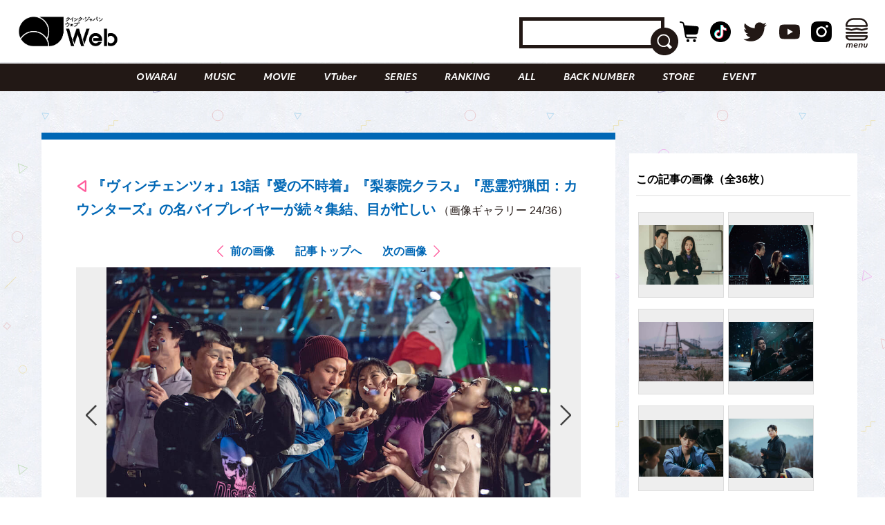

--- FILE ---
content_type: text/html; charset=UTF-8
request_url: https://qjweb.jp/column/53442/article-gallery/49930/
body_size: 27980
content:
<!DOCTYPE html>
<html lang="ja">

<head>

	<meta charset="utf-8">
	<meta http-equiv="X-UA-Compatible" content="IE=edge">

	
	<meta name="viewport" content="initial-scale=1, user-scalable=no, maximum-scale=1" />
	<meta name="robots" content="max-image-preview:large">


	<meta name="google-site-verification" content="JtxZDNEO1iXpYlsDIRPZZlXkAvPrlKJvnk0ZMMh1l5g" />


	<meta name="thumbnail" content="https://qjweb.jp/wp-content/themes/qjweb-theme/assets/img/icon/thumbnail.jpg" />

	
	
<!-- Google Tag Manager -->
<script>(function(w,d,s,l,i){w[l]=w[l]||[];w[l].push({'gtm.start':
new Date().getTime(),event:'gtm.js'});var f=d.getElementsByTagName(s)[0],
j=d.createElement(s),dl=l!='dataLayer'?'&l='+l:'';j.async=true;j.src=
'https://www.googletagmanager.com/gtm.js?id='+i+dl;f.parentNode.insertBefore(j,f);
})(window,document,'script','dataLayer','GTM-T4T2DQD');</script>
<!-- End Google Tag Manager -->

	
	<script async src="https://pagead2.googlesyndication.com/pagead/js/adsbygoogle.js?client=ca-pub-4081500151053800"crossorigin="anonymous"></script>
	<!-- FLUX head -->
<script async="async" src="https://flux-cdn.com/client/00694/qjweb_00810.min.js"></script>
<script type="text/javascript">
  window.pbjs = window.pbjs || {que: []};
</script>
<!-- /FLUX head -->

<!-- DFP head -->
<script async='async' src='https://securepubads.g.doubleclick.net/tag/js/gpt.js'></script>
<script type="text/javascript">
  window.googletag = window.googletag || {cmd: []};
</script>
<!-- /DFP head -->

<!-- Define callback function -->
<script type="text/javascript">
  window.fluxtag = {
    readyBids: {
      prebid: false,
      amazon: false,
      google: false
    },
    failSafeTimeout: 3e3, 
    isFn: function isFn(object) {
      var _t = 'Function';
      var toString = Object.prototype.toString;
      return toString.call(object) === '[object ' + _t + ']';
    },
    launchAdServer: function() {
      if (!fluxtag.readyBids.prebid || !fluxtag.readyBids.amazon) {
        return;
      }
      fluxtag.requestAdServer();
    },
    requestAdServer: function() {
      if (!fluxtag.readyBids.google) {
        fluxtag.readyBids.google = true;
        googletag.cmd.push(function () {
          if (!!(pbjs.setTargetingForGPTAsync) && fluxtag.isFn(pbjs.setTargetingForGPTAsync)) {
            pbjs.que.push(function () {
              pbjs.setTargetingForGPTAsync();
            });
          }
          googletag.pubads().refresh();
        });
      }
    }
  };
</script>
<!-- /Define callback function -->

<!-- DFP callback function -->
<script type="text/javascript">
  setTimeout(function() {
    fluxtag.requestAdServer();
  }, fluxtag.failSafeTimeout);
</script>
<!-- /DFP callback function -->

<!-- APS head -->
<script type='text/javascript'>
  ! function (a9, a, p, s, t, A, g) {
    if (a[a9]) return;

    function q(c, r) {
      a[a9]._Q.push([c, r])
    }
    a[a9] = {
      init: function () {
        q("i", arguments)
      },
      fetchBids: function () {
        q("f", arguments)
      },
      setDisplayBids: function () {},
      targetingKeys: function () {
        return []
      },
      _Q: []
    };
    A = p.createElement(s);
    A.async = !0;
    A.src = t;
    g = p.getElementsByTagName(s)[0];
    g.parentNode.insertBefore(A, g)
  }("apstag", window, document, "script", "//c.amazon-adsystem.com/aax2/apstag.js");
  apstag.init({
    pubID: '6beb484a-4d36-4d32-a872-ddec14e5f2f0', 
    adServer: 'googletag',
    bidTimeout: 1e3,
        schain: {
        complete: 1,
        ver: '1.0',
            nodes: [
                {
                  asi: 'datatailor.co.jp',
                  sid: '11',
                  hp: '1',
                }
            ]}
  });
var apsSlots = [];
var windowWidth = window.innerWidth;
var windowSm = 569;
  if (windowWidth < windowSm) {
    apsSlots = [
    {  
       slotID: 'div-gpt-ad-sp_middle_1strec',
       slotName: '/22915354902/qjweb_sp_middle_1strec_all_222001',
       sizes: [[336, 280], [300, 250]]
    },
    {  
       slotID: 'div-gpt-ad-sp_footer_overlay',
       slotName: '/22915354902/qjweb_sp_footer_overlay_all_222092',
       sizes: [[320, 100], [320, 50]]
    },
    {  
       slotID: 'div-gpt-ad-sp_inread_1strec',
       slotName: '/22915354902/qjweb_sp_inread_1strec_all_222009',
       sizes: [[336, 280], [300, 250]]
    },
    {  
       slotID: 'div-gpt-ad-sp_inread_2ndrec',
       slotName: '/22915354902/qjweb_sp_inread_2ndrec_all_222010',
       sizes: [[336, 280], [300, 250]]
    },
    {  
       slotID: 'div-gpt-ad-sp_inread_3rdrec',
       slotName: '/22915354902/qjweb_sp_inread_3rdrec_all_222040',
       sizes: [[336, 280], [300, 250]]
    }
    ];
  } else {
    apsSlots = [
    {  
       slotID: 'div-gpt-ad-pc_footer_banner',
       slotName: '/22915354902/qjweb_pc_footer_banner_all_221009',
       sizes: [[728, 90]]
    },
    {  
       slotID: 'div-gpt-ad-pc_middle_1strec',
       slotName: '/22915354902/qjweb_pc_middle_1strec_all_221010',
       sizes: [[300, 250]]
    },
    {  
       slotID: 'div-gpt-ad-pc_middle_2ndrec',
       slotName: '/22915354902/qjweb_pc_middle_2ndrec_all_221011',
       sizes: [[300, 250]]
    },
    {
       slotID: 'div-gpt-ad-pc_column_1strec',
       slotName: '/22915354902/qjweb_pc_column_1strec_all_221040',
       sizes: [[300, 250]]
    },
    {  
       slotID: 'div-gpt-ad-pc_column_2ndrec',
       slotName: '/22915354902/qjweb_pc_column_2ndrec_all_221041',
       sizes: [[300, 250]]
    },
    {  
       slotID: 'div-gpt-ad-pc_column_3rdrec',
       slotName: '/22915354902/qjweb_pc_column_3rdrec_all_221042',
       sizes: [[300, 250]]
    },
    {  
       slotID: 'div-gpt-ad-pc_column_4threc',
       slotName: '/22915354902/qjweb_pc_column_4threc_all_221043',
       sizes: [[300, 250]]
    }
    ];
  }
  apstag.fetchBids({
    slots: apsSlots
  }, function (bids) {
    googletag.cmd.push(function () {
      apstag.setDisplayBids();
      fluxtag.readyBids.amazon = true;
      fluxtag.launchAdServer();
    });
  });
</script>
<!-- /APS head -->

<!-- DFP Ad Unit -->
<script type="text/javascript">
  googletag.cmd.push(function() {
    var pcBanner = googletag.sizeMapping().
          addSize([0 ,0], []).
          addSize([728 ,0], [[728, 90], [1, 1]]).
          build();
    var pcRec1 = googletag.sizeMapping().
          addSize([0 ,0], []).
          addSize([569 ,0], [[336, 280], [300, 250], [1, 1]]).
          build();
    var pcRec2 = googletag.sizeMapping().
          addSize([0 ,0], []).
          addSize([569 ,0], [[300, 250], [1, 1]]).
          build();
    var spBanner = googletag.sizeMapping().
          addSize([0 ,0], [[320, 100], [320, 50], [1, 1]]).
          addSize([569 ,0], []).
          build();
    var spRec1 = googletag.sizeMapping().
          addSize([0 ,0], [[336, 280], [300, 250], [1, 1]]).
          addSize([569 ,0], []).
          build();
    googletag.defineSlot('/22915354902/qjweb_pc_footer_banner_all_221009', [[728, 90], [1, 1]], 'div-gpt-ad-pc_footer_banner').defineSizeMapping(pcBanner).addService(googletag.pubads());
    googletag.defineSlot('/22915354902/qjweb_pc_middle_1strec_all_221010', [[300, 250], [1, 1]], 'div-gpt-ad-pc_middle_1strec').defineSizeMapping(pcRec2).addService(googletag.pubads());
    googletag.defineSlot('/22915354902/qjweb_pc_middle_2ndrec_all_221011', [[300, 250], [1, 1]], 'div-gpt-ad-pc_middle_2ndrec').defineSizeMapping(pcRec2).addService(googletag.pubads());
    googletag.defineSlot('/22915354902/qjweb_pc_column_1strec_all_221040', [[300, 250], [1, 1]], 'div-gpt-ad-pc_column_1strec').defineSizeMapping(pcRec2).addService(googletag.pubads());
    googletag.defineSlot('/22915354902/qjweb_pc_column_2ndrec_all_221041', [[300, 250], [1, 1]], 'div-gpt-ad-pc_column_2ndrec').defineSizeMapping(pcRec2).addService(googletag.pubads());
    googletag.defineSlot('/22915354902/qjweb_pc_column_3rdrec_all_221042', [[300, 250], [1, 1]], 'div-gpt-ad-pc_column_3rdrec').defineSizeMapping(pcRec2).addService(googletag.pubads());
    googletag.defineSlot('/22915354902/qjweb_pc_column_4threc_all_221043', [[300, 250], [1, 1]], 'div-gpt-ad-pc_column_4threc').defineSizeMapping(pcRec2).addService(googletag.pubads());
    googletag.defineSlot('/22915354902/qjweb_sp_middle_1strec_all_222001', [[336, 280], [300, 250], [1, 1]], 'div-gpt-ad-sp_middle_1strec').defineSizeMapping(spRec1).addService(googletag.pubads());
    googletag.defineSlot('/22915354902/qjweb_sp_footer_overlay_all_222092', [[320, 100], [320, 50], [1, 1]], 'div-gpt-ad-sp_footer_overlay').defineSizeMapping(spBanner).addService(googletag.pubads());
    googletag.defineSlot('/22915354902/qjweb_sp_inread_1strec_all_222009', [[336, 280], [300, 250], [1, 1]], 'div-gpt-ad-sp_inread_1strec').defineSizeMapping(spRec1).addService(googletag.pubads());
    googletag.defineSlot('/22915354902/qjweb_sp_inread_2ndrec_all_222010', [[336, 280], [300, 250], [1, 1]], 'div-gpt-ad-sp_inread_2ndrec').defineSizeMapping(spRec1).addService(googletag.pubads());
    googletag.defineSlot('/22915354902/qjweb_sp_inread_3rdrec_all_222040', [[336, 280], [300, 250], [1, 1]], 'div-gpt-ad-sp_inread_3rdrec').defineSizeMapping(spRec1).addService(googletag.pubads());
    googletag.pubads().setTargeting("env","live");
    googletag.pubads().collapseEmptyDivs();
    googletag.pubads().disableInitialLoad();
    googletag.pubads().enableSingleRequest();
    googletag.enableServices();
    if (!!(window.pbFlux) && !!(window.pbFlux.prebidBidder) && fluxtag.isFn(window.pbFlux.prebidBidder)) {
      pbjs.que.push(function () {
        window.pbFlux.prebidBidder();
      });
    } else {
      fluxtag.readyBids.prebid = true;
      fluxtag.launchAdServer();
    }
  });
</script>
<!-- /DFP Ad Unit -->

<!-- Microad Wipe head -->
<script type="text/javascript">
   var microadCompass = microadCompass || {};
   microadCompass.queue = microadCompass.queue || [];
   </script>
   <script type="text/javascript" charset="UTF-8" src="//j.microad.net/js/compass.js" onload="new microadCompass.AdInitializer().initialize();" async></script>
<!-- /Microad Wipe head -->

<!-- yahoo -->
<script async src="https://yads.c.yimg.jp/js/yads-async.js"></script>
<!-- /yahoo -->


    <meta name='robots' content='index, follow, max-image-preview:large, max-snippet:-1, max-video-preview:-1' />
  <script>
    var ajax_url = 'https://qjweb.jp/wp-admin/admin-ajax.php';
    var ajax_nonce = 'b44098d6ed';
  </script>

	<!-- This site is optimized with the Yoast SEO plugin v26.6 - https://yoast.com/wordpress/plugins/seo/ -->
	<title>（写真24/36枚目）『ヴィンチェンツォ』13話『愛の不時着』『梨泰院クラス』『悪霊狩猟団：カウンターズ』の名バイプレイヤーが続々集結、目が忙しい - QJWeb クイック・ジャパン ウェブ</title>
	<meta name="description" content="『ヴィンチェンツォ』13話『愛の不時着』『梨泰院クラス』『悪霊狩猟団：カウンターズ』の名バイプレイヤーが続々集結、目が忙しいのフォトギャラリーの写真24枚目チェック。その他全36枚の写真を掲載" />
	<link rel="canonical" href="https://qjweb.jp/column/53442/" />
	<link rel="next" href="https://qjweb.jp/column/53442/2/" />
	<meta property="og:locale" content="ja_JP" />
	<meta property="og:type" content="article" />
	<meta property="og:title" content="『ヴィンチェンツォ』13話『愛の不時着』『梨泰院クラス』『悪霊狩猟団：カウンターズ』の名バイプレイヤーが続々集結、目が忙しい - QJWeb クイック・ジャパン ウェブ" />
	<meta property="og:description" content="『ヴィンチェンツォ』13話『愛の不時着』『梨泰院クラス』『悪霊狩猟団：カウンターズ』の名バイプレイヤーが続々集結、目が忙しいのフォトギャラリーの写真24枚目チェック。その他全36枚の写真を掲載" />
	<meta property="og:url" content="https://qjweb.jp/column/53442/" />
	<meta property="og:site_name" content="QJWeb クイック・ジャパン ウェブ" />
	<meta property="article:publisher" content="https://www.facebook.com/quickjapan/" />
	<meta property="og:image" content="https://qjweb.jp/wp-content/uploads/2021/04/201024_111.jpg" />
	<meta property="og:image:width" content="996" />
	<meta property="og:image:height" content="706" />
	<meta property="og:image:type" content="image/jpeg" />
	<meta name="author" content="アライ ユキコ" />
	<meta name="twitter:card" content="summary_large_image" />
	<meta name="twitter:creator" content="@qj_web" />
	<meta name="twitter:site" content="@qj_web" />
	<meta name="twitter:label1" content="執筆者" />
	<meta name="twitter:data1" content="アライ ユキコ" />
	<meta name="twitter:label2" content="推定読み取り時間" />
	<meta name="twitter:data2" content="2分" />
	<script type="application/ld+json" class="yoast-schema-graph">{"@context":"https://schema.org","@graph":[{"@type":"Article","@id":"https://qjweb.jp/column/53442/#article","isPartOf":{"@id":"https://qjweb.jp/column/53442/"},"author":{"name":"アライ ユキコ","@id":"https://qjweb.jp/#/schema/person/e687d26af6063bfeb99101b72792333b"},"headline":"『ヴィンチェンツォ』13話『愛の不時着』『梨泰院クラス』『悪霊狩猟団：カウンターズ』の名バイプレイヤーが続々集結、目が忙しい","datePublished":"2021-07-10T08:00:00+00:00","mainEntityOfPage":{"@id":"https://qjweb.jp/column/53442/"},"wordCount":68,"publisher":{"@id":"https://qjweb.jp/#organization"},"image":{"@id":"https://qjweb.jp/column/53442/#primaryimage"},"thumbnailUrl":"https://qjweb.jp/wp-content/uploads/2021/07/201107_48.jpg","keywords":["ヴィンチェンツォ","ドラマレビュー","韓国ドラマ","Netflix","海外ドラマ"],"articleSection":["COLUMN","MOVIE"],"inLanguage":"ja"},{"@type":"WebPage","@id":"https://qjweb.jp/column/53442/","url":"https://qjweb.jp/column/53442/","name":"『ヴィンチェンツォ』13話『愛の不時着』『梨泰院クラス』『悪霊狩猟団：カウンターズ』の名バイプレイヤーが続々集結、目が忙しい - QJWeb クイック・ジャパン ウェブ","isPartOf":{"@id":"https://qjweb.jp/#website"},"primaryImageOfPage":{"@id":"https://qjweb.jp/column/53442/#primaryimage"},"image":{"@id":"https://qjweb.jp/column/53442/#primaryimage"},"thumbnailUrl":"https://qjweb.jp/wp-content/uploads/2021/07/201107_48.jpg","datePublished":"2021-07-10T08:00:00+00:00","description":"『愛の不時着』と同じ「スタジオドラゴン」制作の大人気ドラマ『ヴィンチェンツォ』は名作へのオマージュも盛り込まれていて忙しい。韓ドラ大好きライター・大山くまおが各","breadcrumb":{"@id":"https://qjweb.jp/column/53442/#breadcrumb"},"inLanguage":"ja","potentialAction":[{"@type":"ReadAction","target":["https://qjweb.jp/column/53442/"]}]},{"@type":"ImageObject","inLanguage":"ja","@id":"https://qjweb.jp/column/53442/#primaryimage","url":"https://qjweb.jp/wp-content/uploads/2021/07/201107_48.jpg","contentUrl":"https://qjweb.jp/wp-content/uploads/2021/07/201107_48.jpg","width":996,"height":706,"caption":"Netflixオリジナルシリーズ『ヴィンチェンツォ』独占配信中"},{"@type":"BreadcrumbList","@id":"https://qjweb.jp/column/53442/#breadcrumb","itemListElement":[{"@type":"ListItem","position":1,"name":"TOP","item":"https://qjweb.jp/"},{"@type":"ListItem","position":2,"name":"COLUMN コラム一覧"}]},{"@type":"WebSite","@id":"https://qjweb.jp/#website","url":"https://qjweb.jp/","name":"QJWeb クイック・ジャパン ウェブ","description":"雑誌『Quick Japan』のWEBメディア。「Dive to Passion」をテーマに、熱狂を生むシーンに寄り添い、偏愛で紐解くコンテンツを毎日配信しています。","publisher":{"@id":"https://qjweb.jp/#organization"},"potentialAction":[{"@type":"SearchAction","target":{"@type":"EntryPoint","urlTemplate":"https://qjweb.jp/?s={search_term_string}"},"query-input":{"@type":"PropertyValueSpecification","valueRequired":true,"valueName":"search_term_string"}}],"inLanguage":"ja"},{"@type":"Organization","@id":"https://qjweb.jp/#organization","name":"QJWeb クイックジャパンウェブ","url":"https://qjweb.jp/","logo":{"@type":"ImageObject","inLanguage":"ja","@id":"https://qjweb.jp/#/schema/logo/image/","url":"https://qjweb.jp/wp-content/uploads/2019/12/noimage.jpg","contentUrl":"https://qjweb.jp/wp-content/uploads/2019/12/noimage.jpg","width":1200,"height":844,"caption":"QJWeb クイックジャパンウェブ"},"image":{"@id":"https://qjweb.jp/#/schema/logo/image/"},"sameAs":["https://www.facebook.com/quickjapan/","https://x.com/qj_web","https://www.instagram.com/quickjapan_official/","https://www.youtube.com/channel/UCnkcOMagFgcFI6EQC9692WA"]},{"@type":"Person","@id":"https://qjweb.jp/#/schema/person/e687d26af6063bfeb99101b72792333b","name":"アライ ユキコ","image":{"@type":"ImageObject","inLanguage":"ja","@id":"https://qjweb.jp/#/schema/person/image/","url":"https://secure.gravatar.com/avatar/5d00cd2a9ccfdfd5fe488624ebac0be8b750563163de0aee392e3d84de68e71a?s=96&d=mm&r=g","contentUrl":"https://secure.gravatar.com/avatar/5d00cd2a9ccfdfd5fe488624ebac0be8b750563163de0aee392e3d84de68e71a?s=96&d=mm&r=g","caption":"アライ ユキコ"}}]}</script>
	<!-- / Yoast SEO plugin. -->


<link rel='dns-prefetch' href='//codoc.jp' />
<link rel='dns-prefetch' href='//cdnjs.cloudflare.com' />
<link rel="alternate" type="application/rss+xml" title="QJWeb クイック・ジャパン ウェブ &raquo; フィード" href="https://qjweb.jp/feed/" />
<link rel="alternate" title="oEmbed (JSON)" type="application/json+oembed" href="https://qjweb.jp/wp-json/oembed/1.0/embed?url=https%3A%2F%2Fqjweb.jp%2Fcolumn%2F53442%2F" />
<link rel="alternate" title="oEmbed (XML)" type="text/xml+oembed" href="https://qjweb.jp/wp-json/oembed/1.0/embed?url=https%3A%2F%2Fqjweb.jp%2Fcolumn%2F53442%2F&#038;format=xml" />
<style id='wp-img-auto-sizes-contain-inline-css' type='text/css'>
img:is([sizes=auto i],[sizes^="auto," i]){contain-intrinsic-size:3000px 1500px}
/*# sourceURL=wp-img-auto-sizes-contain-inline-css */
</style>
<style id='wp-block-library-inline-css' type='text/css'>
:root{--wp-block-synced-color:#7a00df;--wp-block-synced-color--rgb:122,0,223;--wp-bound-block-color:var(--wp-block-synced-color);--wp-editor-canvas-background:#ddd;--wp-admin-theme-color:#007cba;--wp-admin-theme-color--rgb:0,124,186;--wp-admin-theme-color-darker-10:#006ba1;--wp-admin-theme-color-darker-10--rgb:0,107,160.5;--wp-admin-theme-color-darker-20:#005a87;--wp-admin-theme-color-darker-20--rgb:0,90,135;--wp-admin-border-width-focus:2px}@media (min-resolution:192dpi){:root{--wp-admin-border-width-focus:1.5px}}.wp-element-button{cursor:pointer}:root .has-very-light-gray-background-color{background-color:#eee}:root .has-very-dark-gray-background-color{background-color:#313131}:root .has-very-light-gray-color{color:#eee}:root .has-very-dark-gray-color{color:#313131}:root .has-vivid-green-cyan-to-vivid-cyan-blue-gradient-background{background:linear-gradient(135deg,#00d084,#0693e3)}:root .has-purple-crush-gradient-background{background:linear-gradient(135deg,#34e2e4,#4721fb 50%,#ab1dfe)}:root .has-hazy-dawn-gradient-background{background:linear-gradient(135deg,#faaca8,#dad0ec)}:root .has-subdued-olive-gradient-background{background:linear-gradient(135deg,#fafae1,#67a671)}:root .has-atomic-cream-gradient-background{background:linear-gradient(135deg,#fdd79a,#004a59)}:root .has-nightshade-gradient-background{background:linear-gradient(135deg,#330968,#31cdcf)}:root .has-midnight-gradient-background{background:linear-gradient(135deg,#020381,#2874fc)}:root{--wp--preset--font-size--normal:16px;--wp--preset--font-size--huge:42px}.has-regular-font-size{font-size:1em}.has-larger-font-size{font-size:2.625em}.has-normal-font-size{font-size:var(--wp--preset--font-size--normal)}.has-huge-font-size{font-size:var(--wp--preset--font-size--huge)}.has-text-align-center{text-align:center}.has-text-align-left{text-align:left}.has-text-align-right{text-align:right}.has-fit-text{white-space:nowrap!important}#end-resizable-editor-section{display:none}.aligncenter{clear:both}.items-justified-left{justify-content:flex-start}.items-justified-center{justify-content:center}.items-justified-right{justify-content:flex-end}.items-justified-space-between{justify-content:space-between}.screen-reader-text{border:0;clip-path:inset(50%);height:1px;margin:-1px;overflow:hidden;padding:0;position:absolute;width:1px;word-wrap:normal!important}.screen-reader-text:focus{background-color:#ddd;clip-path:none;color:#444;display:block;font-size:1em;height:auto;left:5px;line-height:normal;padding:15px 23px 14px;text-decoration:none;top:5px;width:auto;z-index:100000}html :where(.has-border-color){border-style:solid}html :where([style*=border-top-color]){border-top-style:solid}html :where([style*=border-right-color]){border-right-style:solid}html :where([style*=border-bottom-color]){border-bottom-style:solid}html :where([style*=border-left-color]){border-left-style:solid}html :where([style*=border-width]){border-style:solid}html :where([style*=border-top-width]){border-top-style:solid}html :where([style*=border-right-width]){border-right-style:solid}html :where([style*=border-bottom-width]){border-bottom-style:solid}html :where([style*=border-left-width]){border-left-style:solid}html :where(img[class*=wp-image-]){height:auto;max-width:100%}:where(figure){margin:0 0 1em}html :where(.is-position-sticky){--wp-admin--admin-bar--position-offset:var(--wp-admin--admin-bar--height,0px)}@media screen and (max-width:600px){html :where(.is-position-sticky){--wp-admin--admin-bar--position-offset:0px}}

/*# sourceURL=wp-block-library-inline-css */
</style><style id='wp-block-paragraph-inline-css' type='text/css'>
.is-small-text{font-size:.875em}.is-regular-text{font-size:1em}.is-large-text{font-size:2.25em}.is-larger-text{font-size:3em}.has-drop-cap:not(:focus):first-letter{float:left;font-size:8.4em;font-style:normal;font-weight:100;line-height:.68;margin:.05em .1em 0 0;text-transform:uppercase}body.rtl .has-drop-cap:not(:focus):first-letter{float:none;margin-left:.1em}p.has-drop-cap.has-background{overflow:hidden}:root :where(p.has-background){padding:1.25em 2.375em}:where(p.has-text-color:not(.has-link-color)) a{color:inherit}p.has-text-align-left[style*="writing-mode:vertical-lr"],p.has-text-align-right[style*="writing-mode:vertical-rl"]{rotate:180deg}
/*# sourceURL=https://qjweb.jp/wp-includes/blocks/paragraph/style.min.css */
</style>
<style id='global-styles-inline-css' type='text/css'>
:root{--wp--preset--aspect-ratio--square: 1;--wp--preset--aspect-ratio--4-3: 4/3;--wp--preset--aspect-ratio--3-4: 3/4;--wp--preset--aspect-ratio--3-2: 3/2;--wp--preset--aspect-ratio--2-3: 2/3;--wp--preset--aspect-ratio--16-9: 16/9;--wp--preset--aspect-ratio--9-16: 9/16;--wp--preset--color--black: #000000;--wp--preset--color--cyan-bluish-gray: #E0E0E0;--wp--preset--color--white: #ffffff;--wp--preset--color--pale-pink: #f78da7;--wp--preset--color--vivid-red: #cf2e2e;--wp--preset--color--luminous-vivid-orange: #ff6900;--wp--preset--color--luminous-vivid-amber: #fcb900;--wp--preset--color--light-green-cyan: #7bdcb5;--wp--preset--color--vivid-green-cyan: #00d084;--wp--preset--color--pale-cyan-blue: #8ed1fc;--wp--preset--color--vivid-cyan-blue: #0693e3;--wp--preset--color--vivid-purple: #9b51e0;--wp--preset--gradient--vivid-cyan-blue-to-vivid-purple: linear-gradient(135deg,rgb(6,147,227) 0%,rgb(155,81,224) 100%);--wp--preset--gradient--light-green-cyan-to-vivid-green-cyan: linear-gradient(135deg,rgb(122,220,180) 0%,rgb(0,208,130) 100%);--wp--preset--gradient--luminous-vivid-amber-to-luminous-vivid-orange: linear-gradient(135deg,rgb(252,185,0) 0%,rgb(255,105,0) 100%);--wp--preset--gradient--luminous-vivid-orange-to-vivid-red: linear-gradient(135deg,rgb(255,105,0) 0%,rgb(207,46,46) 100%);--wp--preset--gradient--very-light-gray-to-cyan-bluish-gray: linear-gradient(135deg,rgb(238,238,238) 0%,rgb(169,184,195) 100%);--wp--preset--gradient--cool-to-warm-spectrum: linear-gradient(135deg,rgb(74,234,220) 0%,rgb(151,120,209) 20%,rgb(207,42,186) 40%,rgb(238,44,130) 60%,rgb(251,105,98) 80%,rgb(254,248,76) 100%);--wp--preset--gradient--blush-light-purple: linear-gradient(135deg,rgb(255,206,236) 0%,rgb(152,150,240) 100%);--wp--preset--gradient--blush-bordeaux: linear-gradient(135deg,rgb(254,205,165) 0%,rgb(254,45,45) 50%,rgb(107,0,62) 100%);--wp--preset--gradient--luminous-dusk: linear-gradient(135deg,rgb(255,203,112) 0%,rgb(199,81,192) 50%,rgb(65,88,208) 100%);--wp--preset--gradient--pale-ocean: linear-gradient(135deg,rgb(255,245,203) 0%,rgb(182,227,212) 50%,rgb(51,167,181) 100%);--wp--preset--gradient--electric-grass: linear-gradient(135deg,rgb(202,248,128) 0%,rgb(113,206,126) 100%);--wp--preset--gradient--midnight: linear-gradient(135deg,rgb(2,3,129) 0%,rgb(40,116,252) 100%);--wp--preset--font-size--small: 13px;--wp--preset--font-size--medium: 20px;--wp--preset--font-size--large: 36px;--wp--preset--font-size--x-large: 42px;--wp--preset--spacing--20: 0.44rem;--wp--preset--spacing--30: 0.67rem;--wp--preset--spacing--40: 1rem;--wp--preset--spacing--50: 1.5rem;--wp--preset--spacing--60: 2.25rem;--wp--preset--spacing--70: 3.38rem;--wp--preset--spacing--80: 5.06rem;--wp--preset--shadow--natural: 6px 6px 9px rgba(0, 0, 0, 0.2);--wp--preset--shadow--deep: 12px 12px 50px rgba(0, 0, 0, 0.4);--wp--preset--shadow--sharp: 6px 6px 0px rgba(0, 0, 0, 0.2);--wp--preset--shadow--outlined: 6px 6px 0px -3px rgb(255, 255, 255), 6px 6px rgb(0, 0, 0);--wp--preset--shadow--crisp: 6px 6px 0px rgb(0, 0, 0);}:where(.is-layout-flex){gap: 0.5em;}:where(.is-layout-grid){gap: 0.5em;}body .is-layout-flex{display: flex;}.is-layout-flex{flex-wrap: wrap;align-items: center;}.is-layout-flex > :is(*, div){margin: 0;}body .is-layout-grid{display: grid;}.is-layout-grid > :is(*, div){margin: 0;}:where(.wp-block-columns.is-layout-flex){gap: 2em;}:where(.wp-block-columns.is-layout-grid){gap: 2em;}:where(.wp-block-post-template.is-layout-flex){gap: 1.25em;}:where(.wp-block-post-template.is-layout-grid){gap: 1.25em;}.has-black-color{color: var(--wp--preset--color--black) !important;}.has-cyan-bluish-gray-color{color: var(--wp--preset--color--cyan-bluish-gray) !important;}.has-white-color{color: var(--wp--preset--color--white) !important;}.has-pale-pink-color{color: var(--wp--preset--color--pale-pink) !important;}.has-vivid-red-color{color: var(--wp--preset--color--vivid-red) !important;}.has-luminous-vivid-orange-color{color: var(--wp--preset--color--luminous-vivid-orange) !important;}.has-luminous-vivid-amber-color{color: var(--wp--preset--color--luminous-vivid-amber) !important;}.has-light-green-cyan-color{color: var(--wp--preset--color--light-green-cyan) !important;}.has-vivid-green-cyan-color{color: var(--wp--preset--color--vivid-green-cyan) !important;}.has-pale-cyan-blue-color{color: var(--wp--preset--color--pale-cyan-blue) !important;}.has-vivid-cyan-blue-color{color: var(--wp--preset--color--vivid-cyan-blue) !important;}.has-vivid-purple-color{color: var(--wp--preset--color--vivid-purple) !important;}.has-black-background-color{background-color: var(--wp--preset--color--black) !important;}.has-cyan-bluish-gray-background-color{background-color: var(--wp--preset--color--cyan-bluish-gray) !important;}.has-white-background-color{background-color: var(--wp--preset--color--white) !important;}.has-pale-pink-background-color{background-color: var(--wp--preset--color--pale-pink) !important;}.has-vivid-red-background-color{background-color: var(--wp--preset--color--vivid-red) !important;}.has-luminous-vivid-orange-background-color{background-color: var(--wp--preset--color--luminous-vivid-orange) !important;}.has-luminous-vivid-amber-background-color{background-color: var(--wp--preset--color--luminous-vivid-amber) !important;}.has-light-green-cyan-background-color{background-color: var(--wp--preset--color--light-green-cyan) !important;}.has-vivid-green-cyan-background-color{background-color: var(--wp--preset--color--vivid-green-cyan) !important;}.has-pale-cyan-blue-background-color{background-color: var(--wp--preset--color--pale-cyan-blue) !important;}.has-vivid-cyan-blue-background-color{background-color: var(--wp--preset--color--vivid-cyan-blue) !important;}.has-vivid-purple-background-color{background-color: var(--wp--preset--color--vivid-purple) !important;}.has-black-border-color{border-color: var(--wp--preset--color--black) !important;}.has-cyan-bluish-gray-border-color{border-color: var(--wp--preset--color--cyan-bluish-gray) !important;}.has-white-border-color{border-color: var(--wp--preset--color--white) !important;}.has-pale-pink-border-color{border-color: var(--wp--preset--color--pale-pink) !important;}.has-vivid-red-border-color{border-color: var(--wp--preset--color--vivid-red) !important;}.has-luminous-vivid-orange-border-color{border-color: var(--wp--preset--color--luminous-vivid-orange) !important;}.has-luminous-vivid-amber-border-color{border-color: var(--wp--preset--color--luminous-vivid-amber) !important;}.has-light-green-cyan-border-color{border-color: var(--wp--preset--color--light-green-cyan) !important;}.has-vivid-green-cyan-border-color{border-color: var(--wp--preset--color--vivid-green-cyan) !important;}.has-pale-cyan-blue-border-color{border-color: var(--wp--preset--color--pale-cyan-blue) !important;}.has-vivid-cyan-blue-border-color{border-color: var(--wp--preset--color--vivid-cyan-blue) !important;}.has-vivid-purple-border-color{border-color: var(--wp--preset--color--vivid-purple) !important;}.has-vivid-cyan-blue-to-vivid-purple-gradient-background{background: var(--wp--preset--gradient--vivid-cyan-blue-to-vivid-purple) !important;}.has-light-green-cyan-to-vivid-green-cyan-gradient-background{background: var(--wp--preset--gradient--light-green-cyan-to-vivid-green-cyan) !important;}.has-luminous-vivid-amber-to-luminous-vivid-orange-gradient-background{background: var(--wp--preset--gradient--luminous-vivid-amber-to-luminous-vivid-orange) !important;}.has-luminous-vivid-orange-to-vivid-red-gradient-background{background: var(--wp--preset--gradient--luminous-vivid-orange-to-vivid-red) !important;}.has-very-light-gray-to-cyan-bluish-gray-gradient-background{background: var(--wp--preset--gradient--very-light-gray-to-cyan-bluish-gray) !important;}.has-cool-to-warm-spectrum-gradient-background{background: var(--wp--preset--gradient--cool-to-warm-spectrum) !important;}.has-blush-light-purple-gradient-background{background: var(--wp--preset--gradient--blush-light-purple) !important;}.has-blush-bordeaux-gradient-background{background: var(--wp--preset--gradient--blush-bordeaux) !important;}.has-luminous-dusk-gradient-background{background: var(--wp--preset--gradient--luminous-dusk) !important;}.has-pale-ocean-gradient-background{background: var(--wp--preset--gradient--pale-ocean) !important;}.has-electric-grass-gradient-background{background: var(--wp--preset--gradient--electric-grass) !important;}.has-midnight-gradient-background{background: var(--wp--preset--gradient--midnight) !important;}.has-small-font-size{font-size: var(--wp--preset--font-size--small) !important;}.has-medium-font-size{font-size: var(--wp--preset--font-size--medium) !important;}.has-large-font-size{font-size: var(--wp--preset--font-size--large) !important;}.has-x-large-font-size{font-size: var(--wp--preset--font-size--x-large) !important;}
/*# sourceURL=global-styles-inline-css */
</style>

<style id='classic-theme-styles-inline-css' type='text/css'>
/*! This file is auto-generated */
.wp-block-button__link{color:#fff;background-color:#32373c;border-radius:9999px;box-shadow:none;text-decoration:none;padding:calc(.667em + 2px) calc(1.333em + 2px);font-size:1.125em}.wp-block-file__button{background:#32373c;color:#fff;text-decoration:none}
/*# sourceURL=/wp-includes/css/classic-themes.min.css */
</style>
<link rel='stylesheet' id='liquid-block-speech-css' href='https://qjweb.jp/wp-content/plugins/liquid-speech-balloon/css/block.css?ver=6.9' type='text/css' media='all' />
<link rel='stylesheet' id='theme-style-css' href='https://qjweb.jp/wp-content/themes/qjweb-theme/assets/css/style.css?ver=251208' type='text/css' media='all' />
<link rel='stylesheet' id='amazonjs-css' href='https://qjweb.jp/wp-content/plugins/amazonjs/css/amazonjs.css?ver=0.10' type='text/css' media='all' />
<script type="text/javascript"  src="https://codoc.jp/js/cms.js?ver=6.9" id="codoc-injector-js-js"  data-css="blue"  data-usercode="cbEpIRsoPA" defer></script>
<script type="text/javascript" src="https://qjweb.jp/wp-content/themes/qjweb-theme/assets/js/jquery.min.js?ver=2.2.4" id="jquery-js"></script>
<script type="text/javascript" src="https://cdnjs.cloudflare.com/ajax/libs/iScroll/5.1.3/iscroll.min.js?ver=5.1.3" id="iscroll-js"></script>
<script type="text/javascript" src="https://qjweb.jp/wp-content/themes/qjweb-theme/assets/js/ofi.min.js?ver=3.2.3" id="ofi-js"></script>
<script type="text/javascript" src="https://qjweb.jp/wp-content/themes/qjweb-theme/assets/js/slick.min.js?ver=1.6.0" id="slick-js"></script>
<script type="text/javascript" src="https://qjweb.jp/wp-content/themes/qjweb-theme/assets/js/effect.js?ver=230731" id="effect-js"></script>
<script type="text/javascript" src="https://qjweb.jp/wp-content/themes/qjweb-theme/assets/js/flexibility.js?ver=2.0.1" id="flexibility-js"></script>
<script type="text/javascript" src="https://qjweb.jp/wp-content/themes/qjweb-theme/assets/js/intersection-observer.js?ver=1.0" id="polyfill-js"></script>
<script type="text/javascript" src="https://qjweb.jp/wp-content/themes/qjweb-theme/assets/js/lazy.js?ver=1.0" id="lazy-js"></script>
<script type="text/javascript" src="https://qjweb.jp/wp-content/themes/qjweb-theme/assets/js/qjweb/app.js?ver=230718" id="qjweb-app-js"></script>
<link rel="https://api.w.org/" href="https://qjweb.jp/wp-json/" /><link rel="alternate" title="JSON" type="application/json" href="https://qjweb.jp/wp-json/wp/v2/posts/53442" /><link rel="EditURI" type="application/rsd+xml" title="RSD" href="https://qjweb.jp/xmlrpc.php?rsd" />
<link rel='shortlink' href='https://qjweb.jp/?p=53442' />
                                        <script>
                                            var ajaxUrl = 'https://qjweb.jp/wp-admin/admin-ajax.php';
                                        </script>
                                <style type="text/css">.liquid-speech-balloon-00 .liquid-speech-balloon-avatar { background-image: url("https://qjweb.jp/wp-content/uploads/2023/11/qj_icon.png"); } .liquid-speech-balloon-01 .liquid-speech-balloon-avatar { background-image: url("http://qjweb.jp/wp-content/uploads/2020/03/black.jpg"); } .liquid-speech-balloon-02 .liquid-speech-balloon-avatar { background-image: url("http://qjweb.jp/wp-content/uploads/2020/03/red.jpg"); } .liquid-speech-balloon-03 .liquid-speech-balloon-avatar { background-image: url("http://qjweb.jp/wp-content/uploads/2020/03/yellow.jpg"); } .liquid-speech-balloon-04 .liquid-speech-balloon-avatar { background-image: url("http://qjweb.jp/wp-content/uploads/2020/03/blue.jpg"); } .liquid-speech-balloon-05 .liquid-speech-balloon-avatar { background-image: url("http://qjweb.jp/wp-content/uploads/2020/03/shiratake.jpg"); } .liquid-speech-balloon-06 .liquid-speech-balloon-avatar { background-image: url("http://qjweb.jp/wp-content/uploads/2020/03/itakura.jpg"); } .liquid-speech-balloon-07 .liquid-speech-balloon-avatar { background-image: url("http://qjweb.jp/wp-content/uploads/2020/03/nagasaki2.jpg"); } .liquid-speech-balloon-08 .liquid-speech-balloon-avatar { background-image: url("http://qjweb.jp/wp-content/uploads/2020/03/hosokawa.jpg"); } .liquid-speech-balloon-09 .liquid-speech-balloon-avatar { background-image: url("http://qjweb.jp/wp-content/uploads/2020/04/kaga_shiratake02.jpg"); } .liquid-speech-balloon-10 .liquid-speech-balloon-avatar { background-image: url("http://qjweb.jp/wp-content/uploads/2020/04/kaga_shiratake03.jpg"); } .liquid-speech-balloon-11 .liquid-speech-balloon-avatar { background-image: url("http://qjweb.jp/wp-content/uploads/2020/04/kaga_shiratake05.jpg"); } .liquid-speech-balloon-12 .liquid-speech-balloon-avatar { background-image: url("http://qjweb.jp/wp-content/uploads/2020/04/kaga_shiratake01.jpg"); } .liquid-speech-balloon-13 .liquid-speech-balloon-avatar { background-image: url("http://qjweb.jp/wp-content/uploads/2020/05/yoshidahisanori.jpg"); } .liquid-speech-balloon-14 .liquid-speech-balloon-avatar { background-image: url("http://qjweb.jp/wp-content/uploads/2020/05/yakisobakaoru.jpg"); } .liquid-speech-balloon-15 .liquid-speech-balloon-avatar { background-image: url("http://qjweb.jp/wp-content/uploads/2020/05/miyearnzz.png"); } .liquid-speech-balloon-16 .liquid-speech-balloon-avatar { background-image: url("http://qjweb.jp/wp-content/uploads/2020/05/shiratake2.jpg"); } .liquid-speech-balloon-17 .liquid-speech-balloon-avatar { background-image: url("http://qjweb.jp/wp-content/uploads/2020/05/tanida2.jpg"); } .liquid-speech-balloon-18 .liquid-speech-balloon-avatar { background-image: url("http://qjweb.jp/wp-content/uploads/2020/05/fujino2.jpg"); } .liquid-speech-balloon-19 .liquid-speech-balloon-avatar { background-image: url("http://qjweb.jp/wp-content/uploads/2020/05/danpu2.jpg"); } .liquid-speech-balloon-20 .liquid-speech-balloon-avatar { background-image: url("http://qjweb.jp/wp-content/uploads/2020/04/kaga_shiratake01.jpg"); } .liquid-speech-balloon-21 .liquid-speech-balloon-avatar { background-image: url("http://qjweb.jp/wp-content/uploads/2020/06/kagaya_kaga.jpg"); } .liquid-speech-balloon-22 .liquid-speech-balloon-avatar { background-image: url("http://qjweb.jp/wp-content/uploads/2020/06/kagaya_kaya.jpg"); } .liquid-speech-balloon-23 .liquid-speech-balloon-avatar { background-image: url("http://qjweb.jp/wp-content/uploads/2020/08/sukima_fuki.jpg"); } .liquid-speech-balloon-24 .liquid-speech-balloon-avatar { background-image: url("http://qjweb.jp/wp-content/uploads/2020/08/futatsugi_fuki-1.jpg"); } .liquid-speech-balloon-25 .liquid-speech-balloon-avatar { background-image: url("http://qjweb.jp/wp-content/uploads/2020/08/maruyamarei_s.jpg"); } .liquid-speech-balloon-26 .liquid-speech-balloon-avatar { background-image: url("http://qjweb.jp/wp-content/uploads/2020/10/713nAuWihlL.jpg"); } .liquid-speech-balloon-27 .liquid-speech-balloon-avatar { background-image: url("http://qjweb.jp/wp-content/uploads/2020/10/792ef89d9cadd4c9e5d77185638b1566.jpg"); } .liquid-speech-balloon-28 .liquid-speech-balloon-avatar { background-image: url("http://qjweb.jp/wp-content/uploads/2020/10/dad72e6805a34dd523d2d02475a8ba37.jpg"); } .liquid-speech-balloon-29 .liquid-speech-balloon-avatar { background-image: url("http://qjweb.jp/wp-content/uploads/2020/10/ba23cfc3fd0dc82800cdd9ba811c7890.jpg"); } .liquid-speech-balloon-30 .liquid-speech-balloon-avatar { background-image: url("http://qjweb.jp/wp-content/uploads/2021/05/015014b8174b423268d68d0111596ea2.jpg"); } .liquid-speech-balloon-31 .liquid-speech-balloon-avatar { background-image: url("http://qjweb.jp/wp-content/uploads/2021/05/63b5996424e1dac81ea81caaf495dfb0.jpg"); } .liquid-speech-balloon-32 .liquid-speech-balloon-avatar { background-image: url("http://qjweb.jp/wp-content/uploads/2021/07/yoshikawa.jpg"); } .liquid-speech-balloon-33 .liquid-speech-balloon-avatar { background-image: url("http://qjweb.jp/wp-content/uploads/2021/07/inoue.jpg"); } .liquid-speech-balloon-34 .liquid-speech-balloon-avatar { background-image: url("http://qjweb.jp/wp-content/uploads/2021/07/nishimura.jpg"); } .liquid-speech-balloon-35 .liquid-speech-balloon-avatar { background-image: url("http://qjweb.jp/wp-content/uploads/2021/09/SZK0554-1.jpg"); } .liquid-speech-balloon-36 .liquid-speech-balloon-avatar { background-image: url("http://qjweb.jp/wp-content/uploads/2021/10/fujino.jpg"); } .liquid-speech-balloon-37 .liquid-speech-balloon-avatar { background-image: url("http://qjweb.jp/wp-content/uploads/2021/10/iwai_ver2.jpg"); } .liquid-speech-balloon-38 .liquid-speech-balloon-avatar { background-image: url("http://qjweb.jp/wp-content/uploads/2021/10/okamoto.jpg"); } .liquid-speech-balloon-39 .liquid-speech-balloon-avatar { background-image: url("http://qjweb.jp/wp-content/uploads/2021/10/kogaken.jpg"); } .liquid-speech-balloon-40 .liquid-speech-balloon-avatar { background-image: url("http://qjweb.jp/wp-content/uploads/2021/10/DOKUSO.jpg"); } .liquid-speech-balloon-41 .liquid-speech-balloon-avatar { background-image: url("http://qjweb.jp/wp-content/uploads/2022/01/211221_0137a-1.jpg"); } .liquid-speech-balloon-42 .liquid-speech-balloon-avatar { background-image: url("http://qjweb.jp/wp-content/uploads/2022/01/211221_0123-1.jpg"); } .liquid-speech-balloon-43 .liquid-speech-balloon-avatar { background-image: url("http://qjweb.jp/wp-content/uploads/2022/03/hiraga-1.jpg"); } .liquid-speech-balloon-44 .liquid-speech-balloon-avatar { background-image: url("http://qjweb.jp/wp-content/uploads/2022/03/ito-1.jpg"); } .liquid-speech-balloon-45 .liquid-speech-balloon-avatar { background-image: url("http://qjweb.jp/wp-content/uploads/2022/03/5-L1000932.jpg"); } .liquid-speech-balloon-46 .liquid-speech-balloon-avatar { background-image: url("http://qjweb.jp/wp-content/uploads/2022/03/8-L1000913.jpg"); } .liquid-speech-balloon-47 .liquid-speech-balloon-avatar { background-image: url("http://qjweb.jp/wp-content/uploads/2022/05/mamatarte_hiwara.jpg"); } .liquid-speech-balloon-48 .liquid-speech-balloon-avatar { background-image: url("http://qjweb.jp/wp-content/uploads/2022/05/kaga_shiratake00.jpg"); } .liquid-speech-balloon-49 .liquid-speech-balloon-avatar { background-image: url("http://qjweb.jp/wp-content/uploads/2022/01/UqZNz2X8_400x400-2.png"); } .liquid-speech-balloon-50 .liquid-speech-balloon-avatar { background-image: url("http://qjweb.jp/wp-content/uploads/2022/08/nishihori.png"); } .liquid-speech-balloon-51 .liquid-speech-balloon-avatar { background-image: url("http://qjweb.jp/wp-content/uploads/2022/08/matsuzaki.png"); } .liquid-speech-balloon-52 .liquid-speech-balloon-avatar { background-image: url("http://qjweb.jp/wp-content/uploads/2022/08/makino.png"); } .liquid-speech-balloon-53 .liquid-speech-balloon-avatar { background-image: url("http://qjweb.jp/wp-content/uploads/2022/08/shimokawa.png"); } .liquid-speech-balloon-54 .liquid-speech-balloon-avatar { background-image: url("http://qjweb.jp/wp-content/uploads/2022/09/ero07_hasumi02-1.jpg"); } .liquid-speech-balloon-55 .liquid-speech-balloon-avatar { background-image: url("http://qjweb.jp/wp-content/uploads/2022/10/UK_1001115505.png"); } .liquid-speech-balloon-56 .liquid-speech-balloon-avatar { background-image: url("http://qjweb.jp/wp-content/uploads/2022/10/a74b2b4dfc56fc5f31287c3a68142ac6.png"); } .liquid-speech-balloon-57 .liquid-speech-balloon-avatar { background-image: url("http://qjweb.jp/wp-content/uploads/2022/10/8251e606e916d888d033d969ba9417e3.png"); } .liquid-speech-balloon-58 .liquid-speech-balloon-avatar { background-image: url("http://qjweb.jp/wp-content/uploads/2022/10/451c0f83384f92ef339b8dca4dd55668.png"); } .liquid-speech-balloon-59 .liquid-speech-balloon-avatar { background-image: url("http://qjweb.jp/wp-content/uploads/2022/12/e0ffb73861220d4f61fd7ad19f53c637.jpg"); } .liquid-speech-balloon-60 .liquid-speech-balloon-avatar { background-image: url("http://qjweb.jp/wp-content/uploads/2022/12/76653acd8963b1e5127d296d1331bcaa.jpg"); } .liquid-speech-balloon-61 .liquid-speech-balloon-avatar { background-image: url("http://qjweb.jp/wp-content/uploads/2023/01/IMG_8465-2.jpg"); } .liquid-speech-balloon-62 .liquid-speech-balloon-avatar { background-image: url("http://qjweb.jp/wp-content/uploads/2023/01/kagabete.jpg"); } .liquid-speech-balloon-63 .liquid-speech-balloon-avatar { background-image: url("http://qjweb.jp/wp-content/uploads/2023/01/IMG_1405.jpg"); } .liquid-speech-balloon-64 .liquid-speech-balloon-avatar { background-image: url("http://qjweb.jp/wp-content/uploads/2023/01/IMG_1405_2.jpg"); } .liquid-speech-balloon-65 .liquid-speech-balloon-avatar { background-image: url("http://qjweb.jp/wp-content/uploads/2023/01/IMG_1606.jpg"); } .liquid-speech-balloon-66 .liquid-speech-balloon-avatar { background-image: url("http://qjweb.jp/wp-content/uploads/2023/01/bd122a42af93426473e9a4efca97be2b.jpg"); } .liquid-speech-balloon-67 .liquid-speech-balloon-avatar { background-image: url("http://qjweb.jp/wp-content/uploads/2023/01/bfa4e9e1796a2ad0ab14b3e044022af9.jpeg"); } .liquid-speech-balloon-68 .liquid-speech-balloon-avatar { background-image: url("http://qjweb.jp/wp-content/uploads/2023/03/tatsuya-1.jpg"); } .liquid-speech-balloon-69 .liquid-speech-balloon-avatar { background-image: url("http://qjweb.jp/wp-content/uploads/2023/03/haruhito-1.jpg"); } .liquid-speech-balloon-70 .liquid-speech-balloon-avatar { background-image: url("http://qjweb.jp/wp-content/uploads/2023/03/taiga-1.jpg"); } .liquid-speech-balloon-71 .liquid-speech-balloon-avatar { background-image: url("http://qjweb.jp/wp-content/uploads/2020/03/black.jpg"); } .liquid-speech-balloon-72 .liquid-speech-balloon-avatar { background-image: url("http://qjweb.jp/wp-content/uploads/2020/12/IMG_-oipu5c-e1608279205679.jpg"); } .liquid-speech-balloon-73 .liquid-speech-balloon-avatar { background-image: url("http://qjweb.jp/wp-content/uploads/2023/04/996AC5E8-3E27-4D64-BA15-B083181AF605-1.jpeg"); } .liquid-speech-balloon-74 .liquid-speech-balloon-avatar { background-image: url("http://qjweb.jp/wp-content/uploads/2023/06/270f6422a3504e7c978a16ca8c57c645.jpg"); } .liquid-speech-balloon-75 .liquid-speech-balloon-avatar { background-image: url("http://qjweb.jp/wp-content/uploads/2023/06/04eb49729c9cd661ced800ae50d4567e.jpg"); } .liquid-speech-balloon-76 .liquid-speech-balloon-avatar { background-image: url("http://qjweb.jp/wp-content/uploads/2023/08/ero_prof_higashi_icon.jpg"); } .liquid-speech-balloon-77 .liquid-speech-balloon-avatar { background-image: url("http://qjweb.jp/wp-content/uploads/2023/10/kohei_hara.jpg"); } .liquid-speech-balloon-78 .liquid-speech-balloon-avatar { background-image: url("http://qjweb.jp/wp-content/uploads/2023/10/korenaga-1.jpg"); } .liquid-speech-balloon-79 .liquid-speech-balloon-avatar { background-image: url("http://qjweb.jp/wp-content/uploads/2023/10/6A708595-FCBE-41C9-9961-38656035E0A0.jpeg"); } .liquid-speech-balloon-80 .liquid-speech-balloon-avatar { background-image: url("http://qjweb.jp/wp-content/uploads/2023/10/waki.jpg"); } .liquid-speech-balloon-81 .liquid-speech-balloon-avatar { background-image: url("http://qjweb.jp/wp-content/uploads/2023/10/sawada.jpg"); } .liquid-speech-balloon-82 .liquid-speech-balloon-avatar { background-image: url("http://qjweb.jp/wp-content/uploads/2023/10/IMG_2985.jpeg"); } .liquid-speech-balloon-83 .liquid-speech-balloon-avatar { background-image: url("http://qjweb.jp/wp-content/uploads/2023/10/IMG_2984.jpeg"); } .liquid-speech-balloon-84 .liquid-speech-balloon-avatar { background-image: url("https://qjweb.jp/wp-content/uploads/2023/11/IMG_3235-1.jpeg"); } .liquid-speech-balloon-85 .liquid-speech-balloon-avatar { background-image: url("https://qjweb.jp/wp-content/uploads/2023/11/M5A2998.jpg"); } .liquid-speech-balloon-86 .liquid-speech-balloon-avatar { background-image: url("https://qjweb.jp/wp-content/uploads/2023/11/M5A3253.jpg"); } .liquid-speech-balloon-87 .liquid-speech-balloon-avatar { background-image: url("https://qjweb.jp/wp-content/uploads/2023/11/M5A3159.jpg"); } .liquid-speech-balloon-88 .liquid-speech-balloon-avatar { background-image: url("https://qjweb.jp/wp-content/uploads/2023/11/M5A3022.jpg"); } .liquid-speech-balloon-89 .liquid-speech-balloon-avatar { background-image: url("https://qjweb.jp/wp-content/uploads/2023/11/M5A3273.jpg"); } .liquid-speech-balloon-90 .liquid-speech-balloon-avatar { background-image: url("https://qjweb.jp/wp-content/uploads/2023/11/M5A3066.jpg"); } .liquid-speech-balloon-91 .liquid-speech-balloon-avatar { background-image: url("https://qjweb.jp/wp-content/uploads/2023/11/sakayori.jpg"); } .liquid-speech-balloon-92 .liquid-speech-balloon-avatar { background-image: url("https://qjweb.jp/wp-content/uploads/2023/11/tanabe.jpg"); } .liquid-speech-balloon-93 .liquid-speech-balloon-avatar { background-image: url("https://qjweb.jp/wp-content/uploads/2023/11/kiriya.jpg"); } .liquid-speech-balloon-94 .liquid-speech-balloon-avatar { background-image: url("https://qjweb.jp/wp-content/uploads/2023/11/annri.jpg"); } .liquid-speech-balloon-95 .liquid-speech-balloon-avatar { background-image: url("https://qjweb.jp/wp-content/uploads/2023/12/M5A6151.jpg"); } .liquid-speech-balloon-96 .liquid-speech-balloon-avatar { background-image: url("https://qjweb.jp/wp-content/uploads/2023/12/M5A6420.jpg"); } .liquid-speech-balloon-97 .liquid-speech-balloon-avatar { background-image: url("https://qjweb.jp/wp-content/uploads/2023/12/M5A6155.jpg"); } .liquid-speech-balloon-98 .liquid-speech-balloon-avatar { background-image: url("https://qjweb.jp/wp-content/uploads/2023/12/ba9521ce742d9bd9c15071a1a02c5366.jpg"); } .liquid-speech-balloon-99 .liquid-speech-balloon-avatar { background-image: url("https://qjweb.jp/wp-content/uploads/2023/12/271e40f259e6552ad759fe5cc6eb265c.jpg"); } .liquid-speech-balloon-100 .liquid-speech-balloon-avatar { background-image: url("https://qjweb.jp/wp-content/uploads/2022/04/IMG_1893.jpeg"); } .liquid-speech-balloon-101 .liquid-speech-balloon-avatar { background-image: url("https://qjweb.jp/wp-content/uploads/2024/01/229b3c5f2896bd575f5701c5936dadaa.png"); } .liquid-speech-balloon-102 .liquid-speech-balloon-avatar { background-image: url("https://qjweb.jp/wp-content/uploads/2024/01/e3c4fe9e550efd87f43665af7394100f.png"); } .liquid-speech-balloon-103 .liquid-speech-balloon-avatar { background-image: url("https://qjweb.jp/wp-content/uploads/2024/01/DSC01055a.jpg"); } .liquid-speech-balloon-104 .liquid-speech-balloon-avatar { background-image: url("https://qjweb.jp/wp-content/uploads/2024/01/DSC01055.jpg"); } .liquid-speech-balloon-105 .liquid-speech-balloon-avatar { background-image: url("https://qjweb.jp/wp-content/uploads/2024/02/9bbbc2a7a9ac8905964cf221f1bdb9c0.jpg"); } .liquid-speech-balloon-106 .liquid-speech-balloon-avatar { background-image: url("https://qjweb.jp/wp-content/uploads/2024/02/538407a38cea2ba4cc91b4830520beb9.jpg"); } .liquid-speech-balloon-107 .liquid-speech-balloon-avatar { background-image: url("https://qjweb.jp/wp-content/uploads/2024/02/1da9b632e1783994afb05743a8f2952f.jpg"); } .liquid-speech-balloon-108 .liquid-speech-balloon-avatar { background-image: url("https://qjweb.jp/wp-content/uploads/2024/02/dba5dc00cdd1f589f79daa1fb6bb481a.jpg"); } .liquid-speech-balloon-109 .liquid-speech-balloon-avatar { background-image: url("https://qjweb.jp/wp-content/uploads/2024/02/50223ce7a162d3805a914265d5be8800.jpg"); } .liquid-speech-balloon-110 .liquid-speech-balloon-avatar { background-image: url("https://qjweb.jp/wp-content/uploads/2024/02/a706f95cd686721d4379dd7dbe7cf388.jpg"); } .liquid-speech-balloon-111 .liquid-speech-balloon-avatar { background-image: url("https://qjweb.jp/wp-content/uploads/2024/02/f8640f9202220f6cea6dadeec7fb8243.jpg"); } .liquid-speech-balloon-112 .liquid-speech-balloon-avatar { background-image: url("https://qjweb.jp/wp-content/uploads/2024/02/2514d8fab76246e40552eca3b4176a06.jpg"); } .liquid-speech-balloon-113 .liquid-speech-balloon-avatar { background-image: url("https://qjweb.jp/wp-content/uploads/2024/02/456baef0cffbbc97d02862c4065a7b27.jpg"); } .liquid-speech-balloon-114 .liquid-speech-balloon-avatar { background-image: url("https://qjweb.jp/wp-content/uploads/2024/02/7418b1080343ef1edf3c4b1f23c2ff27.jpg"); } .liquid-speech-balloon-115 .liquid-speech-balloon-avatar { background-image: url("https://qjweb.jp/wp-content/uploads/2024/02/3889b42a6bf3dd2db62c69cea60a786b.jpg"); } .liquid-speech-balloon-116 .liquid-speech-balloon-avatar { background-image: url("https://qjweb.jp/wp-content/uploads/2024/02/ece3757d3d65ab8e17e7e2f58909cc48.png"); } .liquid-speech-balloon-117 .liquid-speech-balloon-avatar { background-image: url("https://qjweb.jp/wp-content/uploads/2024/02/3959e1291dcd525e28a43b8ea2bcc42e.png"); } .liquid-speech-balloon-118 .liquid-speech-balloon-avatar { background-image: url("https://qjweb.jp/wp-content/uploads/2024/03/000413240007-scaled.jpg"); } .liquid-speech-balloon-119 .liquid-speech-balloon-avatar { background-image: url("https://qjweb.jp/wp-content/uploads/2024/03/1.jpg"); } .liquid-speech-balloon-120 .liquid-speech-balloon-avatar { background-image: url("https://qjweb.jp/wp-content/uploads/2024/03/2.jpg"); } .liquid-speech-balloon-121 .liquid-speech-balloon-avatar { background-image: url("https://qjweb.jp/wp-content/uploads/2024/04/icon4.jpg"); } .liquid-speech-balloon-122 .liquid-speech-balloon-avatar { background-image: url("https://qjweb.jp/wp-content/uploads/2024/04/icon1.jpg"); } .liquid-speech-balloon-123 .liquid-speech-balloon-avatar { background-image: url("https://qjweb.jp/wp-content/uploads/2024/04/icon3.jpg"); } .liquid-speech-balloon-124 .liquid-speech-balloon-avatar { background-image: url("https://qjweb.jp/wp-content/uploads/2024/04/icon2.jpg"); } .liquid-speech-balloon-125 .liquid-speech-balloon-avatar { background-image: url("https://qjweb.jp/wp-content/uploads/2024/04/6cc687af6570bd2359f18bce3a608641-1.jpg"); } .liquid-speech-balloon-126 .liquid-speech-balloon-avatar { background-image: url("https://qjweb.jp/wp-content/uploads/2024/04/b19bd7b7f730aca74925b7a735801023-1.jpg"); } .liquid-speech-balloon-127 .liquid-speech-balloon-avatar { background-image: url("https://qjweb.jp/wp-content/uploads/2024/04/1.png"); } .liquid-speech-balloon-128 .liquid-speech-balloon-avatar { background-image: url("https://qjweb.jp/wp-content/uploads/2024/04/2.png"); } .liquid-speech-balloon-129 .liquid-speech-balloon-avatar { background-image: url("https://qjweb.jp/wp-content/uploads/2024/05/240421_3608-1.jpg"); } .liquid-speech-balloon-130 .liquid-speech-balloon-avatar { background-image: url("https://qjweb.jp/wp-content/uploads/2024/05/240421_3702_v2-1.jpg"); } .liquid-speech-balloon-131 .liquid-speech-balloon-avatar { background-image: url("https://qjweb.jp/wp-content/uploads/2024/05/240421_3838-1.jpg"); } .liquid-speech-balloon-132 .liquid-speech-balloon-avatar { background-image: url("https://qjweb.jp/wp-content/uploads/2024/05/80300b569da49dffc3311433e14cc36c.jpg"); } .liquid-speech-balloon-133 .liquid-speech-balloon-avatar { background-image: url("https://qjweb.jp/wp-content/uploads/2024/06/4.png"); } .liquid-speech-balloon-134 .liquid-speech-balloon-avatar { background-image: url("https://qjweb.jp/wp-content/uploads/2024/06/3.png"); } .liquid-speech-balloon-135 .liquid-speech-balloon-avatar { background-image: url("https://qjweb.jp/wp-content/uploads/2024/06/54952480efe8ca2c895ba2ea44eb50f3.jpg"); } .liquid-speech-balloon-136 .liquid-speech-balloon-avatar { background-image: url("https://qjweb.jp/wp-content/uploads/2024/06/505463524b7d163f0f70624705bdde5d.jpg"); } .liquid-speech-balloon-137 .liquid-speech-balloon-avatar { background-image: url("https://qjweb.jp/wp-content/uploads/2024/07/yasui.jpg"); } .liquid-speech-balloon-138 .liquid-speech-balloon-avatar { background-image: url("https://qjweb.jp/wp-content/uploads/2024/07/064-1.jpg"); } .liquid-speech-balloon-139 .liquid-speech-balloon-avatar { background-image: url("https://qjweb.jp/wp-content/uploads/2024/07/049-1.jpg"); } .liquid-speech-balloon-140 .liquid-speech-balloon-avatar { background-image: url("https://qjweb.jp/wp-content/uploads/2024/07/042-1.jpg"); } .liquid-speech-balloon-141 .liquid-speech-balloon-avatar { background-image: url("https://qjweb.jp/wp-content/uploads/2024/07/051-1.jpg"); } .liquid-speech-balloon-142 .liquid-speech-balloon-avatar { background-image: url("https://qjweb.jp/wp-content/uploads/2024/08/1-1.jpg"); } .liquid-speech-balloon-143 .liquid-speech-balloon-avatar { background-image: url("https://qjweb.jp/wp-content/uploads/2024/08/2-1.jpg"); } .liquid-speech-balloon-144 .liquid-speech-balloon-avatar { background-image: url("https://qjweb.jp/wp-content/uploads/2024/08/osPRy7jB-small.png"); } .liquid-speech-balloon-145 .liquid-speech-balloon-avatar { background-image: url("https://qjweb.jp/wp-content/uploads/2024/09/cdc77944eebb986acb7788a81f96812e.jpg"); } .liquid-speech-balloon-146 .liquid-speech-balloon-avatar { background-image: url("https://qjweb.jp/wp-content/uploads/2024/09/9aadc972d0ef8dbcb5ad2883c490a105.jpeg"); } .liquid-speech-balloon-147 .liquid-speech-balloon-avatar { background-image: url("https://qjweb.jp/wp-content/uploads/2024/09/file_41takagi.jpg"); } .liquid-speech-balloon-148 .liquid-speech-balloon-avatar { background-image: url("https://qjweb.jp/wp-content/uploads/2024/09/file_41okumori.jpg"); } .liquid-speech-balloon-149 .liquid-speech-balloon-avatar { background-image: url("https://qjweb.jp/wp-content/uploads/2024/10/sub5.jpg"); } .liquid-speech-balloon-150 .liquid-speech-balloon-avatar { background-image: url("https://qjweb.jp/wp-content/uploads/2024/10/sub12.jpg"); } .liquid-speech-balloon-151 .liquid-speech-balloon-avatar { background-image: url("https://qjweb.jp/wp-content/uploads/2024/10/sub11.jpg"); } .liquid-speech-balloon-152 .liquid-speech-balloon-avatar { background-image: url("https://qjweb.jp/wp-content/uploads/2024/10/sub13.jpg"); } .liquid-speech-balloon-153 .liquid-speech-balloon-avatar { background-image: url("https://qjweb.jp/wp-content/uploads/2024/10/sub14.jpg"); } .liquid-speech-balloon-154 .liquid-speech-balloon-avatar { background-image: url("https://qjweb.jp/wp-content/uploads/2024/10/sub15.jpg"); } .liquid-speech-balloon-155 .liquid-speech-balloon-avatar { background-image: url("https://qjweb.jp/wp-content/uploads/2024/10/sub9.jpg"); } .liquid-speech-balloon-156 .liquid-speech-balloon-avatar { background-image: url("https://qjweb.jp/wp-content/uploads/2024/10/sub3-1.jpg"); } .liquid-speech-balloon-157 .liquid-speech-balloon-avatar { background-image: url("https://qjweb.jp/wp-content/uploads/2024/10/a322ac569e85b2136523b577d4b3aba9.jpg"); } .liquid-speech-balloon-158 .liquid-speech-balloon-avatar { background-image: url("https://qjweb.jp/wp-content/uploads/2024/10/01e6708e6b43788afdc56b3d540aa240.jpg"); } .liquid-speech-balloon-159 .liquid-speech-balloon-avatar { background-image: url("https://qjweb.jp/wp-content/uploads/2024/10/1ff7cc38b3ac30120333a72ac23d8996.jpg"); } .liquid-speech-balloon-160 .liquid-speech-balloon-avatar { background-image: url("https://qjweb.jp/wp-content/uploads/2024/10/2931e88e616c9e686359f8511711ac3b.jpg"); } .liquid-speech-balloon-161 .liquid-speech-balloon-avatar { background-image: url("https://qjweb.jp/wp-content/uploads/2024/10/0bf8de3a1cf083b11657ba8801534ac9.jpg"); } .liquid-speech-balloon-162 .liquid-speech-balloon-avatar { background-image: url("https://qjweb.jp/wp-content/uploads/2024/10/0a1271755c23f7e0ccb8055ee0ce4169.jpg"); } .liquid-speech-balloon-163 .liquid-speech-balloon-avatar { background-image: url("https://qjweb.jp/wp-content/uploads/2024/10/6c5ed1b215e7a20197d697e136edc533.jpg"); } .liquid-speech-balloon-164 .liquid-speech-balloon-avatar { background-image: url("https://qjweb.jp/wp-content/uploads/2024/10/himan.jpg"); } .liquid-speech-balloon-165 .liquid-speech-balloon-avatar { background-image: url("https://qjweb.jp/wp-content/uploads/2024/10/hiwara.jpg"); } .liquid-speech-balloon-166 .liquid-speech-balloon-avatar { background-image: url("https://qjweb.jp/wp-content/uploads/2024/10/yamamoto.jpg"); } .liquid-speech-balloon-167 .liquid-speech-balloon-avatar { background-image: url("https://qjweb.jp/wp-content/uploads/2024/11/2d02b6e6923cfc1483c07da2ba283330.jpg"); } .liquid-speech-balloon-168 .liquid-speech-balloon-avatar { background-image: url("https://qjweb.jp/wp-content/uploads/2024/11/31487f523fbac24fce2c749c0183b887.jpg"); } .liquid-speech-balloon-169 .liquid-speech-balloon-avatar { background-image: url("https://qjweb.jp/wp-content/uploads/2024/11/himan.jpg"); } .liquid-speech-balloon-170 .liquid-speech-balloon-avatar { background-image: url("https://qjweb.jp/wp-content/uploads/2024/11/hiwara.jpg"); } .liquid-speech-balloon-171 .liquid-speech-balloon-avatar { background-image: url("https://qjweb.jp/wp-content/uploads/2024/11/41eca0dcd5579ebb0e38aa24055cf7e2.jpg"); } .liquid-speech-balloon-172 .liquid-speech-balloon-avatar { background-image: url("https://qjweb.jp/wp-content/uploads/2024/11/327aea66d7e921babf552a03db78d4ea.jpg"); } .liquid-speech-balloon-173 .liquid-speech-balloon-avatar { background-image: url("https://qjweb.jp/wp-content/uploads/2024/11/f940f6838a526fde9aaac5bfae6fba69.jpg"); } .liquid-speech-balloon-174 .liquid-speech-balloon-avatar { background-image: url("https://qjweb.jp/wp-content/uploads/2024/11/c12653223579c7cda83ca847feb0d63a.jpg"); } .liquid-speech-balloon-175 .liquid-speech-balloon-avatar { background-image: url("https://qjweb.jp/wp-content/uploads/2024/11/9751df53709c5db581d8502e3071bbd2.jpg"); } .liquid-speech-balloon-176 .liquid-speech-balloon-avatar { background-image: url("https://qjweb.jp/wp-content/uploads/2024/12/2eb14d5c31bf235524f0ef5c908a85ea.png"); } .liquid-speech-balloon-177 .liquid-speech-balloon-avatar { background-image: url("https://qjweb.jp/wp-content/uploads/2024/12/11b8f416bb9b603278eb3f7533f8d9d2.png"); } .liquid-speech-balloon-178 .liquid-speech-balloon-avatar { background-image: url("https://qjweb.jp/wp-content/uploads/2024/12/06b9f9f81ddca90321ce55f76117e78f.png"); } .liquid-speech-balloon-179 .liquid-speech-balloon-avatar { background-image: url("https://qjweb.jp/wp-content/uploads/2024/12/bdc0a5e8948f842e77c1664d49442f80.jpg"); } .liquid-speech-balloon-180 .liquid-speech-balloon-avatar { background-image: url("https://qjweb.jp/wp-content/uploads/2025/01/335545b8664fea66b7f7b5c4c7ecef4c.jpg"); } .liquid-speech-balloon-181 .liquid-speech-balloon-avatar { background-image: url("https://qjweb.jp/wp-content/uploads/2025/02/82ea25abcf5599103741cb1d80ceccf3.jpg"); } .liquid-speech-balloon-182 .liquid-speech-balloon-avatar { background-image: url("https://qjweb.jp/wp-content/uploads/2025/02/4a2c7b93c08cef0bfa05d9618538ba3e.png"); } .liquid-speech-balloon-183 .liquid-speech-balloon-avatar { background-image: url("https://qjweb.jp/wp-content/uploads/2025/03/3b4332a98216398528876c6d36c2e48f.png"); } .liquid-speech-balloon-184 .liquid-speech-balloon-avatar { background-image: url("https://qjweb.jp/wp-content/uploads/2025/02/444640c4c96614be9d36594131c4332e.png"); } .liquid-speech-balloon-185 .liquid-speech-balloon-avatar { background-image: url("http://qjweb.jp/wp-content/uploads/2020/03/black.jpg"); } .liquid-speech-balloon-186 .liquid-speech-balloon-avatar { background-image: url("https://qjweb.jp/wp-content/uploads/2025/02/hukutome-scaled.jpg"); } .liquid-speech-balloon-187 .liquid-speech-balloon-avatar { background-image: url("https://qjweb.jp/wp-content/uploads/2025/02/kazuhara-scaled.jpg"); } .liquid-speech-balloon-188 .liquid-speech-balloon-avatar { background-image: url("https://qjweb.jp/wp-content/uploads/2025/03/1C3A6636-1.jpg"); } .liquid-speech-balloon-189 .liquid-speech-balloon-avatar { background-image: url("https://qjweb.jp/wp-content/uploads/2025/04/c4211a93c183138a6ebb9cdfbd3f824d.jpg"); } .liquid-speech-balloon-190 .liquid-speech-balloon-avatar { background-image: url("https://qjweb.jp/wp-content/uploads/2025/05/d160a53f71104dc4e5ed3c300ba3ba79.jpg"); } .liquid-speech-balloon-191 .liquid-speech-balloon-avatar { background-image: url("https://qjweb.jp/wp-content/uploads/2025/06/0517_QJ2015.jpg"); } .liquid-speech-balloon-192 .liquid-speech-balloon-avatar { background-image: url("https://qjweb.jp/wp-content/uploads/2025/06/0517_QJ1925.jpg"); } .liquid-speech-balloon-193 .liquid-speech-balloon-avatar { background-image: url("https://qjweb.jp/wp-content/uploads/2025/06/0517_QJ1798-1.jpg"); } .liquid-speech-balloon-194 .liquid-speech-balloon-avatar { background-image: url("https://qjweb.jp/wp-content/uploads/2025/06/okazaki.jpg"); } .liquid-speech-balloon-195 .liquid-speech-balloon-avatar { background-image: url("https://qjweb.jp/wp-content/uploads/2025/06/noda.jpg"); } .liquid-speech-balloon-196 .liquid-speech-balloon-avatar { background-image: url("https://qjweb.jp/wp-content/uploads/2025/06/murakami.jpg"); } .liquid-speech-balloon-197 .liquid-speech-balloon-avatar { background-image: url("https://qjweb.jp/wp-content/uploads/2025/06/sakamoto.jpg"); } .liquid-speech-balloon-198 .liquid-speech-balloon-avatar { background-image: url("https://qjweb.jp/wp-content/uploads/2025/06/aiko-la.jpg"); } .liquid-speech-balloon-199 .liquid-speech-balloon-avatar { background-image: url("https://qjweb.jp/wp-content/uploads/2025/06/doumae.jpg"); } .liquid-speech-balloon-200 .liquid-speech-balloon-avatar { background-image: url("https://qjweb.jp/wp-content/uploads/2025/06/yama.jpg"); } .liquid-speech-balloon-201 .liquid-speech-balloon-avatar { background-image: url("https://qjweb.jp/wp-content/uploads/2025/06/thuji.jpg"); } .liquid-speech-balloon-202 .liquid-speech-balloon-avatar { background-image: url("https://qjweb.jp/wp-content/uploads/2025/06/atashi.jpg"); } .liquid-speech-balloon-203 .liquid-speech-balloon-avatar { background-image: url("https://qjweb.jp/wp-content/uploads/2025/07/ed8def5b151918c49eca6cb6542c794a.png"); } .liquid-speech-balloon-204 .liquid-speech-balloon-avatar { background-image: url("https://qjweb.jp/wp-content/uploads/2025/07/111fa6b3030837063dff69001bd3e81f.png"); } .liquid-speech-balloon-205 .liquid-speech-balloon-avatar { background-image: url("https://qjweb.jp/wp-content/uploads/2025/07/c1d97008e36ead6e274a656824d35d26.jpg"); } .liquid-speech-balloon-206 .liquid-speech-balloon-avatar { background-image: url("https://qjweb.jp/wp-content/uploads/2025/07/3de18d04f8cad2530b7a3f21736f133a.jpg"); } .liquid-speech-balloon-207 .liquid-speech-balloon-avatar { background-image: url("https://qjweb.jp/wp-content/uploads/2025/07/109af68942bd8bccc605c46bd51ab29f.jpg"); } .liquid-speech-balloon-208 .liquid-speech-balloon-avatar { background-image: url("https://qjweb.jp/wp-content/uploads/2025/07/minowa.jpg"); } .liquid-speech-balloon-209 .liquid-speech-balloon-avatar { background-image: url("https://qjweb.jp/wp-content/uploads/2025/07/huruiti.jpg"); } .liquid-speech-balloon-210 .liquid-speech-balloon-avatar { background-image: url("https://qjweb.jp/wp-content/uploads/2025/07/77cd0a8f21559638cee0f5a2b38c72ca.jpg"); } .liquid-speech-balloon-211 .liquid-speech-balloon-avatar { background-image: url("https://qjweb.jp/wp-content/uploads/2025/07/takino.jpg"); } .liquid-speech-balloon-212 .liquid-speech-balloon-avatar { background-image: url("https://qjweb.jp/wp-content/uploads/2025/07/asei.jpg"); } .liquid-speech-balloon-213 .liquid-speech-balloon-avatar { background-image: url("https://qjweb.jp/wp-content/uploads/2025/07/kousei.jpg"); } .liquid-speech-balloon-214 .liquid-speech-balloon-avatar { background-image: url("https://qjweb.jp/wp-content/uploads/2025/08/napori.jpg"); } .liquid-speech-balloon-215 .liquid-speech-balloon-avatar { background-image: url("https://qjweb.jp/wp-content/uploads/2025/08/tujii.jpg"); } .liquid-speech-balloon-216 .liquid-speech-balloon-avatar { background-image: url("https://qjweb.jp/wp-content/uploads/2025/08/takanori.jpg"); } .liquid-speech-balloon-217 .liquid-speech-balloon-avatar { background-image: url("https://qjweb.jp/wp-content/uploads/2025/08/shuuhei.jpg"); } .liquid-speech-balloon-218 .liquid-speech-balloon-avatar { background-image: url("https://qjweb.jp/wp-content/uploads/2025/09/dai.jpg"); } .liquid-speech-balloon-219 .liquid-speech-balloon-avatar { background-image: url("https://qjweb.jp/wp-content/uploads/2025/09/taku.jpg"); } .liquid-speech-balloon-220 .liquid-speech-balloon-avatar { background-image: url("https://qjweb.jp/wp-content/uploads/2025/09/91466f49b7af59319e6c0ac980a8798e.jpg"); } .liquid-speech-balloon-221 .liquid-speech-balloon-avatar { background-image: url("https://qjweb.jp/wp-content/uploads/2025/09/DSC03959.jpg"); } .liquid-speech-balloon-222 .liquid-speech-balloon-avatar { background-image: url("https://qjweb.jp/wp-content/uploads/2025/11/4321a3ea99c468edb5e05fa60a46d4a1.jpg"); } .liquid-speech-balloon-223 .liquid-speech-balloon-avatar { background-image: url("https://qjweb.jp/wp-content/uploads/2025/11/27e336e6b5f1535d3f1b921bd8fae505.jpg"); } .liquid-speech-balloon-224 .liquid-speech-balloon-avatar { background-image: url("https://qjweb.jp/wp-content/uploads/2025/11/250c71fb857923552b4847470d5f4fd1.jpg"); } .liquid-speech-balloon-225 .liquid-speech-balloon-avatar { background-image: url("https://qjweb.jp/wp-content/uploads/2025/11/a44c22e630050fb910462eab5b7bbc51.jpg"); } .liquid-speech-balloon-226 .liquid-speech-balloon-avatar { background-image: url("https://qjweb.jp/wp-content/uploads/2025/11/tanaka.jpg"); } .liquid-speech-balloon-227 .liquid-speech-balloon-avatar { background-image: url("https://qjweb.jp/wp-content/uploads/2025/11/taniguti.jpg"); } .liquid-speech-balloon-228 .liquid-speech-balloon-avatar { background-image: url("https://qjweb.jp/wp-content/uploads/2025/11/takeuti.jpg"); } .liquid-speech-balloon-229 .liquid-speech-balloon-avatar { background-image: url("https://qjweb.jp/wp-content/uploads/2025/11/masumi.jpg"); } .liquid-speech-balloon-230 .liquid-speech-balloon-avatar { background-image: url("https://qjweb.jp/wp-content/uploads/2025/12/4470fe93c3ac4585fa5afe4fb8ca8d2a.jpg"); } .liquid-speech-balloon-231 .liquid-speech-balloon-avatar { background-image: url("https://qjweb.jp/wp-content/uploads/2025/12/2ec7b6368121ed1a40767d1fd0d77f48.jpg"); } .liquid-speech-balloon-232 .liquid-speech-balloon-avatar { background-image: url("https://qjweb.jp/wp-content/uploads/2025/12/eb295ef4cd48ac689ca26d9d29813f7f.jpg"); } .liquid-speech-balloon-233 .liquid-speech-balloon-avatar { background-image: url("https://qjweb.jp/wp-content/uploads/2025/12/19a1881310f0a13b8d55b47fc076e767.jpg"); } .liquid-speech-balloon-234 .liquid-speech-balloon-avatar { background-image: url("https://qjweb.jp/wp-content/uploads/2025/12/cd4b43c26e0ae713dd4184b47823f602.jpg"); } .liquid-speech-balloon-235 .liquid-speech-balloon-avatar { background-image: url("https://qjweb.jp/wp-content/uploads/2025/12/f2ba75229b4f3e57f5eaae09966b8951.jpg"); } .liquid-speech-balloon-236 .liquid-speech-balloon-avatar { background-image: url("https://qjweb.jp/wp-content/uploads/2025/12/9253e429983d48c06bf99d4f9800c38d.jpg"); } .liquid-speech-balloon-237 .liquid-speech-balloon-avatar { background-image: url("https://qjweb.jp/wp-content/uploads/2026/01/fd1937646efe277aa0c6e5831628c0cf.jpg"); } .liquid-speech-balloon-238 .liquid-speech-balloon-avatar { background-image: url("https://qjweb.jp/wp-content/uploads/2026/01/00ad84a3da8cd6d4b70a4f699aff4831.jpg"); } .liquid-speech-balloon-239 .liquid-speech-balloon-avatar { background-image: url("https://qjweb.jp/wp-content/uploads/2026/01/4ea51db5a958ef7c36a7968de58a2699.jpg"); } .liquid-speech-balloon-240 .liquid-speech-balloon-avatar { background-image: url("https://qjweb.jp/wp-content/uploads/2026/01/be330628651ec1dcbe417bea5ae248cd.jpg"); } .liquid-speech-balloon-241 .liquid-speech-balloon-avatar { background-image: url("https://qjweb.jp/wp-content/uploads/2026/01/343ea62669297c78341a65b7ad3a8db7.png"); } .liquid-speech-balloon-00 .liquid-speech-balloon-avatar::after { content: "編集部"; } .liquid-speech-balloon-01 .liquid-speech-balloon-avatar::after { content: "一同"; } .liquid-speech-balloon-05 .liquid-speech-balloon-avatar::after { content: "白武"; } .liquid-speech-balloon-06 .liquid-speech-balloon-avatar::after { content: "板倉"; } .liquid-speech-balloon-07 .liquid-speech-balloon-avatar::after { content: "長崎"; } .liquid-speech-balloon-08 .liquid-speech-balloon-avatar::after { content: "細川"; } .liquid-speech-balloon-09 .liquid-speech-balloon-avatar::after { content: "加賀"; } .liquid-speech-balloon-10 .liquid-speech-balloon-avatar::after { content: "白武"; } .liquid-speech-balloon-11 .liquid-speech-balloon-avatar::after { content: "加賀"; } .liquid-speech-balloon-12 .liquid-speech-balloon-avatar::after { content: "白武"; } .liquid-speech-balloon-13 .liquid-speech-balloon-avatar::after { content: "吉田"; } .liquid-speech-balloon-14 .liquid-speech-balloon-avatar::after { content: "やきそば"; } .liquid-speech-balloon-15 .liquid-speech-balloon-avatar::after { content: "みやーん"; } .liquid-speech-balloon-16 .liquid-speech-balloon-avatar::after { content: "白武"; } .liquid-speech-balloon-17 .liquid-speech-balloon-avatar::after { content: "ダンプ"; } .liquid-speech-balloon-18 .liquid-speech-balloon-avatar::after { content: "藤野"; } .liquid-speech-balloon-19 .liquid-speech-balloon-avatar::after { content: "谷田"; } .liquid-speech-balloon-20 .liquid-speech-balloon-avatar::after { content: "白武"; } .liquid-speech-balloon-21 .liquid-speech-balloon-avatar::after { content: "加賀"; } .liquid-speech-balloon-22 .liquid-speech-balloon-avatar::after { content: "賀屋"; } .liquid-speech-balloon-23 .liquid-speech-balloon-avatar::after { content: "スキマ"; } .liquid-speech-balloon-24 .liquid-speech-balloon-avatar::after { content: "ふたつぎ"; } .liquid-speech-balloon-25 .liquid-speech-balloon-avatar::after { content: "丸山"; } .liquid-speech-balloon-26 .liquid-speech-balloon-avatar::after { content: "テスト安倍"; } .liquid-speech-balloon-27 .liquid-speech-balloon-avatar::after { content: "秋山"; } .liquid-speech-balloon-28 .liquid-speech-balloon-avatar::after { content: "馬場"; } .liquid-speech-balloon-29 .liquid-speech-balloon-avatar::after { content: "山本"; } .liquid-speech-balloon-30 .liquid-speech-balloon-avatar::after { content: "ガク"; } .liquid-speech-balloon-31 .liquid-speech-balloon-avatar::after { content: "川北"; } .liquid-speech-balloon-32 .liquid-speech-balloon-avatar::after { content: "吉川"; } .liquid-speech-balloon-33 .liquid-speech-balloon-avatar::after { content: "井上"; } .liquid-speech-balloon-34 .liquid-speech-balloon-avatar::after { content: "西村"; } .liquid-speech-balloon-35 .liquid-speech-balloon-avatar::after { content: "愛甲"; } .liquid-speech-balloon-39 .liquid-speech-balloon-avatar::after { content: "こがけん"; } .liquid-speech-balloon-40 .liquid-speech-balloon-avatar::after { content: "玉井"; } .liquid-speech-balloon-41 .liquid-speech-balloon-avatar::after { content: "寺嶋"; } .liquid-speech-balloon-42 .liquid-speech-balloon-avatar::after { content: "増子"; } .liquid-speech-balloon-43 .liquid-speech-balloon-avatar::after { content: "平賀"; } .liquid-speech-balloon-44 .liquid-speech-balloon-avatar::after { content: "伊藤"; } .liquid-speech-balloon-45 .liquid-speech-balloon-avatar::after { content: "カンタ"; } .liquid-speech-balloon-46 .liquid-speech-balloon-avatar::after { content: "トミー"; } .liquid-speech-balloon-47 .liquid-speech-balloon-avatar::after { content: "檜原"; } .liquid-speech-balloon-48 .liquid-speech-balloon-avatar::after { content: "加賀＆白武"; } .liquid-speech-balloon-49 .liquid-speech-balloon-avatar::after { content: "動画スタッフ"; } .liquid-speech-balloon-50 .liquid-speech-balloon-avatar::after { content: "西堀"; } .liquid-speech-balloon-51 .liquid-speech-balloon-avatar::after { content: "松崎"; } .liquid-speech-balloon-52 .liquid-speech-balloon-avatar::after { content: "牧野"; } .liquid-speech-balloon-53 .liquid-speech-balloon-avatar::after { content: "下川P"; } .liquid-speech-balloon-54 .liquid-speech-balloon-avatar::after { content: "蓮見"; } .liquid-speech-balloon-55 .liquid-speech-balloon-avatar::after { content: "UK"; } .liquid-speech-balloon-56 .liquid-speech-balloon-avatar::after { content: "アフロ"; } .liquid-speech-balloon-57 .liquid-speech-balloon-avatar::after { content: "サーヤ"; } .liquid-speech-balloon-58 .liquid-speech-balloon-avatar::after { content: "ニシダ"; } .liquid-speech-balloon-59 .liquid-speech-balloon-avatar::after { content: "太田"; } .liquid-speech-balloon-60 .liquid-speech-balloon-avatar::after { content: "田中"; } .liquid-speech-balloon-61 .liquid-speech-balloon-avatar::after { content: "ベテ"; } .liquid-speech-balloon-62 .liquid-speech-balloon-avatar::after { content: "加賀・ベテ"; } .liquid-speech-balloon-63 .liquid-speech-balloon-avatar::after { content: "吉野"; } .liquid-speech-balloon-64 .liquid-speech-balloon-avatar::after { content: "竹内"; } .liquid-speech-balloon-65 .liquid-speech-balloon-avatar::after { content: "住岡"; } .liquid-speech-balloon-66 .liquid-speech-balloon-avatar::after { content: "坂井"; } .liquid-speech-balloon-67 .liquid-speech-balloon-avatar::after { content: "開発者の声"; } .liquid-speech-balloon-68 .liquid-speech-balloon-avatar::after { content: "達也"; } .liquid-speech-balloon-69 .liquid-speech-balloon-avatar::after { content: "晴人"; } .liquid-speech-balloon-70 .liquid-speech-balloon-avatar::after { content: "太我"; } .liquid-speech-balloon-71 .liquid-speech-balloon-avatar::after { content: "『ラフフェス』担当者"; } .liquid-speech-balloon-72 .liquid-speech-balloon-avatar::after { content: "ライター・すが家"; } .liquid-speech-balloon-73 .liquid-speech-balloon-avatar::after { content: "ぐんぴぃ"; } .liquid-speech-balloon-74 .liquid-speech-balloon-avatar::after { content: "岡野陽一"; } .liquid-speech-balloon-75 .liquid-speech-balloon-avatar::after { content: "じゃい"; } .liquid-speech-balloon-76 .liquid-speech-balloon-avatar::after { content: "東"; } .liquid-speech-balloon-77 .liquid-speech-balloon-avatar::after { content: "ライター・原"; } .liquid-speech-balloon-78 .liquid-speech-balloon-avatar::after { content: "是永日和"; } .liquid-speech-balloon-79 .liquid-speech-balloon-avatar::after { content: "森田美勇人"; } .liquid-speech-balloon-80 .liquid-speech-balloon-avatar::after { content: "脇みゆう"; } .liquid-speech-balloon-81 .liquid-speech-balloon-avatar::after { content: "澤田詩園"; } .liquid-speech-balloon-82 .liquid-speech-balloon-avatar::after { content: "白武ときお"; } .liquid-speech-balloon-83 .liquid-speech-balloon-avatar::after { content: "松本真一"; } .liquid-speech-balloon-84 .liquid-speech-balloon-avatar::after { content: "穂村"; } .liquid-speech-balloon-85 .liquid-speech-balloon-avatar::after { content: "ぺるとも"; } .liquid-speech-balloon-86 .liquid-speech-balloon-avatar::after { content: "蛇口捻流"; } .liquid-speech-balloon-87 .liquid-speech-balloon-avatar::after { content: "FAN"; } .liquid-speech-balloon-88 .liquid-speech-balloon-avatar::after { content: "ジョンソンともゆき"; } .liquid-speech-balloon-89 .liquid-speech-balloon-avatar::after { content: "田野"; } .liquid-speech-balloon-90 .liquid-speech-balloon-avatar::after { content: "アオリーカ"; } .liquid-speech-balloon-91 .liquid-speech-balloon-avatar::after { content: "酒寄"; } .liquid-speech-balloon-92 .liquid-speech-balloon-avatar::after { content: "田辺"; } .liquid-speech-balloon-93 .liquid-speech-balloon-avatar::after { content: "はるか"; } .liquid-speech-balloon-94 .liquid-speech-balloon-avatar::after { content: "あんり"; } .liquid-speech-balloon-95 .liquid-speech-balloon-avatar::after { content: "赤井英和"; } .liquid-speech-balloon-96 .liquid-speech-balloon-avatar::after { content: "コウメ太夫"; } .liquid-speech-balloon-97 .liquid-speech-balloon-avatar::after { content: "いとう大樹"; } .liquid-speech-balloon-98 .liquid-speech-balloon-avatar::after { content: "誠"; } .liquid-speech-balloon-99 .liquid-speech-balloon-avatar::after { content: "愛"; } .liquid-speech-balloon-100 .liquid-speech-balloon-avatar::after { content: "つやちゃん"; } .liquid-speech-balloon-101 .liquid-speech-balloon-avatar::after { content: "北野日奈子"; } .liquid-speech-balloon-102 .liquid-speech-balloon-avatar::after { content: "廣井氏"; } .liquid-speech-balloon-103 .liquid-speech-balloon-avatar::after { content: "加賀"; } .liquid-speech-balloon-104 .liquid-speech-balloon-avatar::after { content: "賀屋"; } .liquid-speech-balloon-105 .liquid-speech-balloon-avatar::after { content: "東出昌大"; } .liquid-speech-balloon-106 .liquid-speech-balloon-avatar::after { content: "涼海すう"; } .liquid-speech-balloon-107 .liquid-speech-balloon-avatar::after { content: "春野莉々"; } .liquid-speech-balloon-108 .liquid-speech-balloon-avatar::after { content: "東山恵里沙"; } .liquid-speech-balloon-109 .liquid-speech-balloon-avatar::after { content: "日向端ひな"; } .liquid-speech-balloon-110 .liquid-speech-balloon-avatar::after { content: "籾山ひめり"; } .liquid-speech-balloon-111 .liquid-speech-balloon-avatar::after { content: "葉月紗蘭"; } .liquid-speech-balloon-112 .liquid-speech-balloon-avatar::after { content: "松本ももな"; } .liquid-speech-balloon-113 .liquid-speech-balloon-avatar::after { content: "星谷美来"; } .liquid-speech-balloon-114 .liquid-speech-balloon-avatar::after { content: "城月菜央"; } .liquid-speech-balloon-115 .liquid-speech-balloon-avatar::after { content: "橋本桃呼"; } .liquid-speech-balloon-116 .liquid-speech-balloon-avatar::after { content: "石田"; } .liquid-speech-balloon-117 .liquid-speech-balloon-avatar::after { content: "屋敷"; } .liquid-speech-balloon-118 .liquid-speech-balloon-avatar::after { content: "チッチ"; } .liquid-speech-balloon-119 .liquid-speech-balloon-avatar::after { content: "石田"; } .liquid-speech-balloon-120 .liquid-speech-balloon-avatar::after { content: "野田"; } .liquid-speech-balloon-121 .liquid-speech-balloon-avatar::after { content: "田辺"; } .liquid-speech-balloon-122 .liquid-speech-balloon-avatar::after { content: "はるか"; } .liquid-speech-balloon-123 .liquid-speech-balloon-avatar::after { content: "あんり"; } .liquid-speech-balloon-124 .liquid-speech-balloon-avatar::after { content: "酒寄"; } .liquid-speech-balloon-125 .liquid-speech-balloon-avatar::after { content: "サバンナ八木"; } .liquid-speech-balloon-126 .liquid-speech-balloon-avatar::after { content: "レイザーラモンHG"; } .liquid-speech-balloon-127 .liquid-speech-balloon-avatar::after { content: "石田"; } .liquid-speech-balloon-128 .liquid-speech-balloon-avatar::after { content: "小田"; } .liquid-speech-balloon-129 .liquid-speech-balloon-avatar::after { content: "今牧輝琉"; } .liquid-speech-balloon-130 .liquid-speech-balloon-avatar::after { content: "山田健登"; } .liquid-speech-balloon-131 .liquid-speech-balloon-avatar::after { content: "高橋怜也"; } .liquid-speech-balloon-132 .liquid-speech-balloon-avatar::after { content: "KAZUKI"; } .liquid-speech-balloon-133 .liquid-speech-balloon-avatar::after { content: "石田"; } .liquid-speech-balloon-134 .liquid-speech-balloon-avatar::after { content: "くるま"; } .liquid-speech-balloon-135 .liquid-speech-balloon-avatar::after { content: "浅野いにお"; } .liquid-speech-balloon-136 .liquid-speech-balloon-avatar::after { content: "内田怜央"; } .liquid-speech-balloon-137 .liquid-speech-balloon-avatar::after { content: "安井"; } .liquid-speech-balloon-138 .liquid-speech-balloon-avatar::after { content: "後藤"; } .liquid-speech-balloon-139 .liquid-speech-balloon-avatar::after { content: "喜多"; } .liquid-speech-balloon-140 .liquid-speech-balloon-avatar::after { content: "山田"; } .liquid-speech-balloon-141 .liquid-speech-balloon-avatar::after { content: "伊地知"; } .liquid-speech-balloon-142 .liquid-speech-balloon-avatar::after { content: "石田"; } .liquid-speech-balloon-143 .liquid-speech-balloon-avatar::after { content: "伊藤"; } .liquid-speech-balloon-145 .liquid-speech-balloon-avatar::after { content: "吉乃"; } .liquid-speech-balloon-146 .liquid-speech-balloon-avatar::after { content: "あっぱれコイズミ"; } .liquid-speech-balloon-147 .liquid-speech-balloon-avatar::after { content: "髙木"; } .liquid-speech-balloon-148 .liquid-speech-balloon-avatar::after { content: "奥森"; } .liquid-speech-balloon-149 .liquid-speech-balloon-avatar::after { content: "堀内健"; } .liquid-speech-balloon-150 .liquid-speech-balloon-avatar::after { content: "津田篤宏"; } .liquid-speech-balloon-151 .liquid-speech-balloon-avatar::after { content: "長田庄平"; } .liquid-speech-balloon-152 .liquid-speech-balloon-avatar::after { content: "澤部佑"; } .liquid-speech-balloon-153 .liquid-speech-balloon-avatar::after { content: "平井まさあき"; } .liquid-speech-balloon-154 .liquid-speech-balloon-avatar::after { content: "せいや"; } .liquid-speech-balloon-155 .liquid-speech-balloon-avatar::after { content: "サーヤ"; } .liquid-speech-balloon-156 .liquid-speech-balloon-avatar::after { content: "髙比良くるま"; } .liquid-speech-balloon-157 .liquid-speech-balloon-avatar::after { content: "橋本和明"; } .liquid-speech-balloon-158 .liquid-speech-balloon-avatar::after { content: "太田光"; } .liquid-speech-balloon-159 .liquid-speech-balloon-avatar::after { content: "田中 裕二"; } .liquid-speech-balloon-160 .liquid-speech-balloon-avatar::after { content: "鬼頭明里"; } .liquid-speech-balloon-161 .liquid-speech-balloon-avatar::after { content: "大西亜玖璃"; } .liquid-speech-balloon-162 .liquid-speech-balloon-avatar::after { content: "田中ちえ美"; } .liquid-speech-balloon-163 .liquid-speech-balloon-avatar::after { content: "林 鼓子"; } .liquid-speech-balloon-164 .liquid-speech-balloon-avatar::after { content: "大鶴肥満"; } .liquid-speech-balloon-165 .liquid-speech-balloon-avatar::after { content: "檜原洋平"; } .liquid-speech-balloon-166 .liquid-speech-balloon-avatar::after { content: "山本祥彰 "; } .liquid-speech-balloon-167 .liquid-speech-balloon-avatar::after { content: "カラスみず"; } .liquid-speech-balloon-168 .liquid-speech-balloon-avatar::after { content: "森もり"; } .liquid-speech-balloon-169 .liquid-speech-balloon-avatar::after { content: "大鶴肥満"; } .liquid-speech-balloon-170 .liquid-speech-balloon-avatar::after { content: "檜原洋平"; } .liquid-speech-balloon-171 .liquid-speech-balloon-avatar::after { content: "AKARI"; } .liquid-speech-balloon-172 .liquid-speech-balloon-avatar::after { content: "NARAE"; } .liquid-speech-balloon-173 .liquid-speech-balloon-avatar::after { content: "KOKORO"; } .liquid-speech-balloon-174 .liquid-speech-balloon-avatar::after { content: "JOA"; } .liquid-speech-balloon-175 .liquid-speech-balloon-avatar::after { content: "MANAMI"; } .liquid-speech-balloon-176 .liquid-speech-balloon-avatar::after { content: "あんり"; } .liquid-speech-balloon-177 .liquid-speech-balloon-avatar::after { content: "田辺"; } .liquid-speech-balloon-178 .liquid-speech-balloon-avatar::after { content: "はるか"; } .liquid-speech-balloon-179 .liquid-speech-balloon-avatar::after { content: "マキタスポーツ"; } .liquid-speech-balloon-180 .liquid-speech-balloon-avatar::after { content: "かてぃ"; } .liquid-speech-balloon-181 .liquid-speech-balloon-avatar::after { content: "塩入"; } .liquid-speech-balloon-182 .liquid-speech-balloon-avatar::after { content: "ぽんぽこ"; } .liquid-speech-balloon-183 .liquid-speech-balloon-avatar::after { content: "ピーナッツくん"; } .liquid-speech-balloon-184 .liquid-speech-balloon-avatar::after { content: "ガチ恋ぽんぽこ"; } .liquid-speech-balloon-185 .liquid-speech-balloon-avatar::after { content: "投票者のコメント"; } .liquid-speech-balloon-186 .liquid-speech-balloon-avatar::after { content: "福留"; } .liquid-speech-balloon-187 .liquid-speech-balloon-avatar::after { content: "数原"; } .liquid-speech-balloon-188 .liquid-speech-balloon-avatar::after { content: "高木"; } .liquid-speech-balloon-189 .liquid-speech-balloon-avatar::after { content: "MACO"; } .liquid-speech-balloon-190 .liquid-speech-balloon-avatar::after { content: "譜久村 聖"; } .liquid-speech-balloon-191 .liquid-speech-balloon-avatar::after { content: "剣"; } .liquid-speech-balloon-192 .liquid-speech-balloon-avatar::after { content: "半田龍臣"; } .liquid-speech-balloon-193 .liquid-speech-balloon-avatar::after { content: "中西椋雅"; } .liquid-speech-balloon-194 .liquid-speech-balloon-avatar::after { content: "岡崎体育"; } .liquid-speech-balloon-195 .liquid-speech-balloon-avatar::after { content: "野田クリスタル"; } .liquid-speech-balloon-196 .liquid-speech-balloon-avatar::after { content: "村上"; } .liquid-speech-balloon-197 .liquid-speech-balloon-avatar::after { content: "ジンジャエール阪本"; } .liquid-speech-balloon-198 .liquid-speech-balloon-avatar::after { content: "愛コーラ "; } .liquid-speech-balloon-199 .liquid-speech-balloon-avatar::after { content: "堂前タオル"; } .liquid-speech-balloon-200 .liquid-speech-balloon-avatar::after { content: "ポイズン反町"; } .liquid-speech-balloon-201 .liquid-speech-balloon-avatar::after { content: "辻クラシック"; } .liquid-speech-balloon-202 .liquid-speech-balloon-avatar::after { content: "あたし"; } .liquid-speech-balloon-203 .liquid-speech-balloon-avatar::after { content: "熊崎晴香"; } .liquid-speech-balloon-204 .liquid-speech-balloon-avatar::after { content: "坂本真凛"; } .liquid-speech-balloon-205 .liquid-speech-balloon-avatar::after { content: "西井美桜"; } .liquid-speech-balloon-206 .liquid-speech-balloon-avatar::after { content: "野村実代"; } .liquid-speech-balloon-207 .liquid-speech-balloon-avatar::after { content: "原 優寧"; } .liquid-speech-balloon-208 .liquid-speech-balloon-avatar::after { content: "箕輪智征"; } .liquid-speech-balloon-209 .liquid-speech-balloon-avatar::after { content: "古市勇介"; } .liquid-speech-balloon-210 .liquid-speech-balloon-avatar::after { content: "田上"; } .liquid-speech-balloon-211 .liquid-speech-balloon-avatar::after { content: "タキノルイ"; } .liquid-speech-balloon-212 .liquid-speech-balloon-avatar::after { content: "亜生"; } .liquid-speech-balloon-213 .liquid-speech-balloon-avatar::after { content: "昴生"; } .liquid-speech-balloon-214 .liquid-speech-balloon-avatar::after { content: "ナポリ"; } .liquid-speech-balloon-215 .liquid-speech-balloon-avatar::after { content: "辻井亮平"; } .liquid-speech-balloon-216 .liquid-speech-balloon-avatar::after { content: "たかのり"; } .liquid-speech-balloon-217 .liquid-speech-balloon-avatar::after { content: "周平魂"; } .liquid-speech-balloon-218 .liquid-speech-balloon-avatar::after { content: "大"; } .liquid-speech-balloon-219 .liquid-speech-balloon-avatar::after { content: "拓"; } .liquid-speech-balloon-220 .liquid-speech-balloon-avatar::after { content: "吉野晋右"; } .liquid-speech-balloon-221 .liquid-speech-balloon-avatar::after { content: "柏木成彦"; } .liquid-speech-balloon-222 .liquid-speech-balloon-avatar::after { content: "久保田未夢"; } .liquid-speech-balloon-223 .liquid-speech-balloon-avatar::after { content: "指出毬亜"; } .liquid-speech-balloon-224 .liquid-speech-balloon-avatar::after { content: "村上奈津実"; } .liquid-speech-balloon-225 .liquid-speech-balloon-avatar::after { content: "矢野妃菜喜"; } .liquid-speech-balloon-226 .liquid-speech-balloon-avatar::after { content: "田中ショータイム"; } .liquid-speech-balloon-227 .liquid-speech-balloon-avatar::after { content: "谷口理"; } .liquid-speech-balloon-228 .liquid-speech-balloon-avatar::after { content: "竹内知咲"; } .liquid-speech-balloon-229 .liquid-speech-balloon-avatar::after { content: "ますみ"; } .liquid-speech-balloon-230 .liquid-speech-balloon-avatar::after { content: "市川刺身"; } .liquid-speech-balloon-231 .liquid-speech-balloon-avatar::after { content: "松本竹馬"; } .liquid-speech-balloon-232 .liquid-speech-balloon-avatar::after { content: "仁木恭平"; } .liquid-speech-balloon-233 .liquid-speech-balloon-avatar::after { content: "山口コンボイ"; } .liquid-speech-balloon-234 .liquid-speech-balloon-avatar::after { content: "水野瞳"; } .liquid-speech-balloon-235 .liquid-speech-balloon-avatar::after { content: "安藤楓"; } .liquid-speech-balloon-236 .liquid-speech-balloon-avatar::after { content: "竹越くるみ"; } .liquid-speech-balloon-237 .liquid-speech-balloon-avatar::after { content: "EXILE NAOTO"; } .liquid-speech-balloon-238 .liquid-speech-balloon-avatar::after { content: "KOTA"; } .liquid-speech-balloon-239 .liquid-speech-balloon-avatar::after { content: "HAO"; } .liquid-speech-balloon-240 .liquid-speech-balloon-avatar::after { content: "JUNYA"; } .liquid-speech-balloon-241 .liquid-speech-balloon-avatar::after { content: "KOYO"; } </style>
<link rel="icon" href="https://qjweb.jp/wp-content/uploads/2023/09/qj_logo_favicon_w-150x150.png" sizes="32x32" />
<link rel="icon" href="https://qjweb.jp/wp-content/uploads/2023/09/qj_logo_favicon_w.png" sizes="192x192" />
<link rel="apple-touch-icon" href="https://qjweb.jp/wp-content/uploads/2023/09/qj_logo_favicon_w.png" />
<meta name="msapplication-TileImage" content="https://qjweb.jp/wp-content/uploads/2023/09/qj_logo_favicon_w.png" />
</head>

<body class="wp-singular post-template-default single single-post postid-53442 single-format-standard wp-theme-qjweb-theme drawer has-header-shop-link codoc-theme-blue">



<!-- Google Tag Manager (noscript) -->
<noscript><iframe src="https://www.googletagmanager.com/ns.html?id=GTM-T4T2DQD"
height="0" width="0" style="display:none;visibility:hidden"></iframe></noscript>
<!-- End Google Tag Manager (noscript) -->

<!-- //// ALL START //// -->

<div id="container" class="article edit">

	 <!-- //// HEADER START //// -->
 <header class="gHeader">

     <div class="inner">

         <div class="home_button">
             <a href="https://qjweb.jp/">
                 <img src="https://qjweb.jp/wp-content/themes/qjweb-theme/assets/img/common/icon/home2.svg" alt="">
             </a>
         </div>

         <!-- ロゴ -->
         <h1>
             <a href="https://qjweb.jp/">
                 <img src="https://qjweb.jp/wp-content/themes/qjweb-theme/assets/img/logo/qjweb.png" alt="QJWeb クイックジャパンウェブ">
             </a>
         </h1>

         <!-- ハンバーガーボタン -->
         <div class="toggle_button" id="toggle">
             <img src="https://qjweb.jp/wp-content/themes/qjweb-theme/assets/img/common/icon/ham.svg" alt="メニューを開く">
             <img src="https://qjweb.jp/wp-content/themes/qjweb-theme/assets/img/common/icon/ham_c.svg" alt="メニューを開く" class="active">
         </div>


         <div class="ad_bnr">
		 	<div class="ad_area">
			<script async src="https://pagead2.googlesyndication.com/pagead/js/adsbygoogle.js?client=ca-pub-5193761714466834" crossorigin="anonymous"></script>
			<!-- PC_ヘッダー横 -->
			<ins class="adsbygoogle"
				style="display:block"
				data-ad-client="ca-pub-5193761714466834"
				data-ad-slot="5231587322"
				data-ad-format="auto"
				data-full-width-responsive="true"></ins>
			<script>
     		(adsbygoogle = window.adsbygoogle || []).push({});
			</script>
         	</div>
         </div>

         <form action="https://qjweb.jp/" method="get">
             <ul class="search_area top">
                 <li><input type="text" name="s" placeholder="" maxlength="120"></li>
                 <li><input type="submit" value=""></li>
             </ul>
         </form>

         <ul class="sns_area is-header">
             <li class="pop">
			 	 <a href="https://qjweb.myshopify.com" target="_blank">
                     <img src="https://qjweb.jp/wp-content/themes/qjweb-theme/assets/img/common/icon/cart.svg" alt="QJWebショップ">
                     <img src="https://qjweb.jp/wp-content/themes/qjweb-theme/assets/img/common/icon/cart_c.svg" alt="QJWebショップ" class="active">
                 </a>
             </li>
			 <li class="pop">
				<a href="https://www.tiktok.com/@quickjapan" target="_blank">
					<img src="https://qjweb.jp/wp-content/themes/qjweb-theme/assets/img/common/icon/tiktok_w.png" alt="公式TikTok">
					<img src="https://qjweb.jp/wp-content/themes/qjweb-theme/assets/img/common/icon/tiktok_c.png" alt="公式TikTok" class="active">
				</a>
			</li>
             <li class="pop">
                 <a href="https://twitter.com/qj_web" target="_blank">
                     <img src="https://qjweb.jp/wp-content/themes/qjweb-theme/assets/img/common/icon/twitter.svg" alt="公式Twitter">
                     <img src="https://qjweb.jp/wp-content/themes/qjweb-theme/assets/img/common/icon/twitter_c.svg" alt="公式Twitter" class="active">
                 </a>
             </li>
             <li class="pop">
                 <a href="https://www.youtube.com/channel/UCnkcOMagFgcFI6EQC9692WA" target="_blank">
                     <img src="https://qjweb.jp/wp-content/themes/qjweb-theme/assets/img/common/icon/youtube.svg" alt="Youtube">
                     <img src="https://qjweb.jp/wp-content/themes/qjweb-theme/assets/img/common/icon/youtube_c.svg" alt="Youtube" class="active">
                 </a>
             </li>
             <li class="pop">
                 <a href="https://www.instagram.com/qj_web/" target="_blank">
                     <img src="https://qjweb.jp/wp-content/themes/qjweb-theme/assets/img/common/icon/instagram_b.png" alt="Instagram">
                     <img src="https://qjweb.jp/wp-content/themes/qjweb-theme/assets/img/common/icon/instagram_c.png" alt="Instagram" class="active">
                 </a>
             </li>
         </ul>

     </div>

     <!-- ナビゲーション -->
     <div class="drawer_bg"></div>
     <nav class="nav_ladder">
         <div class="toggle_close_button" id="toggle_close"></div>
         <div class="logo fadein_ef">
             <a href="https://qjweb.jp/">
                 <img src="https://qjweb.jp/wp-content/themes/qjweb-theme/assets/img/logo/qjweb-white.png" alt="QJWeb クイックジャパンウェブ">
             </a>
         </div>
         <div class="nav_area">
             <div class="nav_box">

                 <ul class="nav_cate">
                     <li>
                         <a href="https://qjweb.jp/all">
                             <p>CATEGORY<span class="sankaku">カテゴリから探す</span></p>
                         </a>
                     </li>
                        <li><a href="/owarai/">OWARAI</a></li>
                        <li><a href="/music/">MUSIC</a></li>
                        <li><a href="/movie/">MOVIE</a></li>
                        <li><a href="/vtuber/">VTuber</a></li>
                        <li><a href="/radio/">RADIO</a></li>
                        <li><a href="/book/">BOOK</a></li>
                        <li><a href="/life/">LIFE</a></li>
                        <li><a href="/back-number/">BACK NUMBER</a></li>
                        <li><a href="/tag/pr/">PR</a></li>
                 </ul>

                 <ul class="nav_page">
                    <li><a href="/special-page/" class=""><p>SPECIAL<span>総力特集</span></p></a></li>
                    <li><a href="/feature/"><p>FEATURE<span>インタビュー</span></p></a></li>
                    <li><a href="/column/"><p>COLUMN<span>コラム</span></p></a></li>
                    <li><a href="/news/"><p>NEWS<span>ニュース</span></p></a></li>
                    <li><a href="/series/"><p>SERIES<span>連載</span></p></a></li>
                    <li><a href="/ranking/"><p>RANKING<span>ランキング</span></p></a></li>
                    <li><a href="https://qjweb.myshopify.com" target="_blank" ><p>STORE<span>ストア</span></p></a></li>
                    <li><a href="/event/"><p>EVENT<span>イベント</span></p></a></li>
                    <li><a href="/all"><p>ALL<span>すべての記事</span></p></a></li>
                 </ul>


             </div>

             <form action="https://qjweb.jp/" method="get">
                 <ul class="search_area in">
                     <li>
                         <a href="https://qjweb.jp/contributor/">
                             <p>CONTRIBUTOR<span>コントリビューター一覧</span></p>
                         </a>
                     </li>

                     <li>
                         <a href="https://qjweb.jp/about">
                             <p>ABOUT<span>QJWebとは？</span></p>
                         </a>
                     </li>

                     <li><input type="text" name="s" placeholder="" maxlength="120"></li>
                     <li><input type="submit" value=""></li>
                 </ul>

             </form>

             <ul class="sns_area in is-white is-sidebar">
				<li class="pop">
					<a href="https://qjweb.myshopify.com" target="_blank">
						<img src="https://qjweb.jp/wp-content/themes/qjweb-theme/assets/img/common/icon/cart_w.svg" alt="QJWebショップ">
						<img src="https://qjweb.jp/wp-content/themes/qjweb-theme/assets/img/common/icon/cart_c.svg" alt="QJWebショップ" class="active">
					</a>
				</li>
				<li class="pop">
					<a href="https://www.tiktok.com/@quickjapan" target="_blank">
						<img src="https://qjweb.jp/wp-content/themes/qjweb-theme/assets/img/common/icon/tiktok_w.png" alt="公式TikTok">
						<img src="https://qjweb.jp/wp-content/themes/qjweb-theme/assets/img/common/icon/tiktok_c.png" alt="公式TikTok" class="active">
					</a>
				</li>
                 <li class="pop">
                     <a href="https://twitter.com/qj_web" target="_blank">
                         <img src="https://qjweb.jp/wp-content/themes/qjweb-theme/assets/img/common/icon/twitter_w.svg" alt="公式Twitter">
                         <img src="https://qjweb.jp/wp-content/themes/qjweb-theme/assets/img/common/icon/twitter_c.svg" alt="公式Twitter" class="active">
                     </a>
                 </li>
                 <li class="pop">
                     <a href="https://www.youtube.com/channel/UCnkcOMagFgcFI6EQC9692WA" target="_blank">
                         <img src="https://qjweb.jp/wp-content/themes/qjweb-theme/assets/img/common/icon/youtube_w.svg" alt="Youtube">
                         <img src="https://qjweb.jp/wp-content/themes/qjweb-theme/assets/img/common/icon/youtube_c.svg" alt="Youtube" class="active">
                     </a>
                 </li>
                 <li class="pop">
                     <a href="https://www.instagram.com/qj_web/" target="_blank">
                         <img src="https://qjweb.jp/wp-content/themes/qjweb-theme/assets/img/common/icon/instagram_w.png" alt="公式Instagram">
                         <img src="https://qjweb.jp/wp-content/themes/qjweb-theme/assets/img/common/icon/instagram_c.png" alt="公式Instagram" class="active">
                     </a>
                 </li>
             </ul>


         </div>
     </nav>

 </header>

 <!-- //// HEADER END //// -->
	<div class="content_inner">
		
<!--カテゴリナビ-->
<div class="category_nav">
    <ul class="content_area">
          <li><a href="https://qjweb.jp/owarai/">OWARAI</a></li><li><a href="https://qjweb.jp/music/">MUSIC</a></li><li><a href="https://qjweb.jp/movie/">MOVIE</a></li><li><a href="https://qjweb.jp/vtuber/">VTuber</a></li>        <li><a href="https://qjweb.jp/series/" class="">SERIES</a></li>
        <li><a href="https://qjweb.jp/ranking/" class="">RANKING</a></li>
        <li><a href="https://qjweb.jp/all">ALL</a></li>		<li><a href="https://qjweb.jp/back-number/" class="">BACK NUMBER</a></li>
        <li><a href="https://qjweb.myshopify.com" target="_blank">STORE</a></li>
        		<li><a href="https://qjweb.jp/event/" class="">EVENT</a></li>
    </ul>

    </div>
	</div>


	<div class="column_1">

		<!-- //// MAIN CONTENT START //// -->

		<!--新着の場合ここにnewのclassをつけたいです-->
		<main role="main" class="l-article" >

			<!-- CONTENTS START -->
			<div class="l-article_content_area">
				<div class="article_content_area">

				
					<section class="column_area">

						<article>


							<!-- 2020.01.23 追加ここから-->
							<div class="article_image_head">

								
									<!-- タイトル -->
									<h1>
										<a href="https://qjweb.jp/column/53442/">『ヴィンチェンツォ』13話『愛の不時着』『梨泰院クラス』『悪霊狩猟団：カウンターズ』の名バイプレイヤーが続々集結、目が忙しい</a>
										<span>（画像ギャラリー 24/36）</span>
									</h1>


									<div class="image_page_nav">
										<ul>
																							<li><a href="https://qjweb.jp/column/53442/article-gallery/49931/">前の画像</a></li>
																						<li><a href="https://qjweb.jp/column/53442/">記事トップへ</a></li>
																							<li><a href="https://qjweb.jp/column/53442/article-gallery/50537/">次の画像</a></li>
																					</ul>
									</div>

									<!-- サムネイル -->
									<div class="image_box_outer">
										<div class="image_box">
																							<div class="arrow_prev"><a href="https://qjweb.jp/column/53442/article-gallery/49931/">前の画像</a></div>
											
																							<div class="arrow_next"><a href="https://qjweb.jp/column/53442/article-gallery/50537/">次の画像</a></div>
											
																							<p>
													<!--次の画像画像ににリンク-->
													<a href="https://qjweb.jp/column/53442/article-gallery/50537/">
																													<span class="image_box_pagination"><span>24/36</span></span>
																												<img src="https://qjweb.jp/wp-content/uploads/2021/04/201024_111.jpg" alt="パーティーに興じるクムガ・プラザの住人たち。途中で出てくるゾンビごっこ（？）もかわいらしかった／Netflixオリジナルシリーズ『ヴィンチェンツォ』独占配信中">													</a>
												</p>
																					</div>
									</div>

																			<figcaption>
											<div class="caption">パーティーに興じるクムガ・プラザの住人たち。途中で出てくるゾンビごっこ（？）もかわいらしかった／Netflixオリジナルシリーズ『ヴィンチェンツォ』独占配信中</div>
										</figcaption>
									
							</div>

                            
	<!-- adsense ③ -->

	<section class="article_image_area">
		<div class="article_image_box">
			<h4>
				<a class="more_link" href="https://qjweb.jp/column/53442/article-gallery/all/">この記事の画像（全36枚）</a>
			</h4>
			<ul class="article_image_list">
				<li>
<a href="https://qjweb.jp/column/53442/article-gallery/53443/" title="『ヴィンチェンツォ』13話『愛の不時着』『梨泰院クラス』『悪霊狩猟団：カウンターズ』の名バイプレイヤーが続々集結、目が忙しい" class="thum">
<picture>
<source srcset="https://qjweb.jp/wp-content/uploads/2021/07/201107_48-150x150.jpg" media="(max-width: 568px)"/>
<img src="https://qjweb.jp/wp-content/uploads/2021/07/201107_48-400x284.jpg" alt="Netflixオリジナルシリーズ『ヴィンチェンツォ』独占配信中" loading="lazy">
</picture>
</a>
</li>
<li>
<a href="https://qjweb.jp/column/53442/article-gallery/52702/" title="『ヴィンチェンツォ』13話『愛の不時着』『梨泰院クラス』『悪霊狩猟団：カウンターズ』の名バイプレイヤーが続々集結、目が忙しい" class="thum">
<picture>
<source srcset="https://qjweb.jp/wp-content/uploads/2021/06/top210127_119-1-150x150.jpg" media="(max-width: 568px)"/>
<img src="https://qjweb.jp/wp-content/uploads/2021/06/top210127_119-1-400x282.jpg" alt="ヴィンチェンツォ11" loading="lazy">
</picture>
</a>
</li>
<li>
<a href="https://qjweb.jp/column/53442/article-gallery/53103/" title="『ヴィンチェンツォ』13話『愛の不時着』『梨泰院クラス』『悪霊狩猟団：カウンターズ』の名バイプレイヤーが続々集結、目が忙しい" class="thum">
<picture>
<source srcset="https://qjweb.jp/wp-content/uploads/2021/07/142-150x150.jpg" media="(max-width: 568px)"/>
<img src="https://qjweb.jp/wp-content/uploads/2021/07/142-400x282.jpg" alt="Netflixオリジナルシリーズ『ヴィンチェンツォ』独占配信中" loading="lazy">
</picture>
</a>
</li>
<li>
<a href="https://qjweb.jp/column/53442/article-gallery/52372/" title="『ヴィンチェンツォ』13話『愛の不時着』『梨泰院クラス』『悪霊狩猟団：カウンターズ』の名バイプレイヤーが続々集結、目が忙しい" class="thum">
<picture>
<source srcset="https://qjweb.jp/wp-content/uploads/2021/06/210127_44-150x150.jpg" media="(max-width: 568px)"/>
<img src="https://qjweb.jp/wp-content/uploads/2021/06/210127_44-400x282.jpg" alt="Netflixオリジナルシリーズ『ヴィンチェンツォ』独占配信中" loading="lazy">
</picture>
</a>
</li>
<li>
<a href="https://qjweb.jp/column/53442/article-gallery/51989/" title="『ヴィンチェンツォ』13話『愛の不時着』『梨泰院クラス』『悪霊狩猟団：カウンターズ』の名バイプレイヤーが続々集結、目が忙しい" class="thum">
<picture>
<source srcset="https://qjweb.jp/wp-content/uploads/2021/06/201231_32-150x150.jpg" media="(max-width: 568px)"/>
<img src="https://qjweb.jp/wp-content/uploads/2021/06/201231_32-400x267.jpg" alt="ネットフリックス公式YouTubeにはソン・ジュンギのスーツ姿とパジャマ姿を見比べる動画がある／Netflixオリジナルシリーズ『ヴィンチェンツォ』独占配信中" loading="lazy">
</picture>
</a>
</li>
<li>
<a href="https://qjweb.jp/column/53442/article-gallery/51723/" title="『ヴィンチェンツォ』13話『愛の不時着』『梨泰院クラス』『悪霊狩猟団：カウンターズ』の名バイプレイヤーが続々集結、目が忙しい" class="thum">
<picture>
<source srcset="https://qjweb.jp/wp-content/uploads/2021/06/210104_49-150x150.jpg" media="(max-width: 568px)"/>
<img src="https://qjweb.jp/wp-content/uploads/2021/06/210104_49-400x282.jpg" alt="Netflixオリジナルシリーズ『ヴィンチェンツォ』独占配信中" loading="lazy">
</picture>
</a>
</li>
<li>
<a href="https://qjweb.jp/column/53442/article-gallery/51408/" title="『ヴィンチェンツォ』13話『愛の不時着』『梨泰院クラス』『悪霊狩猟団：カウンターズ』の名バイプレイヤーが続々集結、目が忙しい" class="thum">
<picture>
<source srcset="https://qjweb.jp/wp-content/uploads/2021/05/201111_27-150x150.jpg" media="(max-width: 568px)"/>
<img src="https://qjweb.jp/wp-content/uploads/2021/05/201111_27-400x282.jpg" alt="Netflixオリジナルシリーズ『ヴィンチェンツォ』独占配信中" loading="lazy">
</picture>
</a>
</li>
<li>
<a href="https://qjweb.jp/column/53442/article-gallery/51161/" title="『ヴィンチェンツォ』13話『愛の不時着』『梨泰院クラス』『悪霊狩猟団：カウンターズ』の名バイプレイヤーが続々集結、目が忙しい" class="thum">
<picture>
<source srcset="https://qjweb.jp/wp-content/uploads/2021/05/top201230_96-150x150.jpg" media="(max-width: 568px)"/>
<img src="https://qjweb.jp/wp-content/uploads/2021/05/top201230_96-400x282.jpg" alt="Netflixオリジナルシリーズ『ヴィンチェンツォ』独占配信中" loading="lazy">
</picture>
</a>
</li>
<li>
<a href="https://qjweb.jp/column/53442/article-gallery/50829/" title="『ヴィンチェンツォ』13話『愛の不時着』『梨泰院クラス』『悪霊狩猟団：カウンターズ』の名バイプレイヤーが続々集結、目が忙しい" class="thum">
<picture>
<source srcset="https://qjweb.jp/wp-content/uploads/2021/05/TOP201031_141_sjk_re-150x150.jpg" media="(max-width: 568px)"/>
<img src="https://qjweb.jp/wp-content/uploads/2021/05/TOP201031_141_sjk_re-400x282.jpg" alt="Netflixオリジナルシリーズ『ヴィンチェンツォ』独占配信中" loading="lazy">
</picture>
</a>
</li>
<li>
<a href="https://qjweb.jp/column/53442/article-gallery/50538/" title="『ヴィンチェンツォ』13話『愛の不時着』『梨泰院クラス』『悪霊狩猟団：カウンターズ』の名バイプレイヤーが続々集結、目が忙しい" class="thum">
<picture>
<source srcset="https://qjweb.jp/wp-content/uploads/2021/05/87522817d636bb0b9c3dc3873a2d424e-150x150.jpg" media="(max-width: 568px)"/>
<img src="https://qjweb.jp/wp-content/uploads/2021/05/87522817d636bb0b9c3dc3873a2d424e-400x282.jpg" alt="Netflixオリジナルシリーズ『ヴィンチェンツォ』独占配信中" loading="lazy">
</picture>
</a>
</li>
<li>
<a href="https://qjweb.jp/column/53442/article-gallery/50335/" title="『ヴィンチェンツォ』13話『愛の不時着』『梨泰院クラス』『悪霊狩猟団：カウンターズ』の名バイプレイヤーが続々集結、目が忙しい" class="thum">
<picture>
<source srcset="https://qjweb.jp/wp-content/uploads/2021/04/210106_30_sjk_re-150x150.jpg" media="(max-width: 568px)"/>
<img src="https://qjweb.jp/wp-content/uploads/2021/04/210106_30_sjk_re-400x282.jpg" alt="Netflixオリジナルシリーズ『ヴィンチェンツォ』独占配信中" loading="lazy">
</picture>
</a>
</li>
<li>
<a href="https://qjweb.jp/column/53442/article-gallery/49933/" title="『ヴィンチェンツォ』13話『愛の不時着』『梨泰院クラス』『悪霊狩猟団：カウンターズ』の名バイプレイヤーが続々集結、目が忙しい" class="thum">
<picture>
<source srcset="https://qjweb.jp/wp-content/uploads/2021/04/TOP201024_71_sjk_re-150x150.jpg" media="(max-width: 568px)"/>
<img src="https://qjweb.jp/wp-content/uploads/2021/04/TOP201024_71_sjk_re-400x282.jpg" alt="Netflixオリジナルシリーズ『ヴィンチェンツォ』独占配信中" loading="lazy">
</picture>
</a>
</li>
<li>
<a href="https://qjweb.jp/column/53442/article-gallery/49600/" title="『ヴィンチェンツォ』13話『愛の不時着』『梨泰院クラス』『悪霊狩猟団：カウンターズ』の名バイプレイヤーが続々集結、目が忙しい" class="thum">
<picture>
<source srcset="https://qjweb.jp/wp-content/uploads/2021/04/top201118_54_sjk_re-150x150.jpg" media="(max-width: 568px)"/>
<img src="https://qjweb.jp/wp-content/uploads/2021/04/top201118_54_sjk_re-400x281.jpg" alt="Netflixオリジナルシリーズ『ヴィンチェンツォ』独占配信中" loading="lazy">
</picture>
</a>
</li>
<li>
<a href="https://qjweb.jp/column/53442/article-gallery/49599/" title="『ヴィンチェンツォ』13話『愛の不時着』『梨泰院クラス』『悪霊狩猟団：カウンターズ』の名バイプレイヤーが続々集結、目が忙しい" class="thum">
<picture>
<source srcset="https://qjweb.jp/wp-content/uploads/2021/04/c7a99095fa47826814ce62e8fa1103a3-150x150.jpg" media="(max-width: 568px)"/>
<img src="https://qjweb.jp/wp-content/uploads/2021/04/c7a99095fa47826814ce62e8fa1103a3-400x267.jpg" alt="ヤクザたちと対峙するヴィンチェンツォ／Netflixオリジナルシリーズ『ヴィンチェンツォ』独占配信中" loading="lazy">
</picture>
</a>
</li>
<li>
<a href="https://qjweb.jp/column/53442/article-gallery/49267/" title="『ヴィンチェンツォ』13話『愛の不時着』『梨泰院クラス』『悪霊狩猟団：カウンターズ』の名バイプレイヤーが続々集結、目が忙しい" class="thum">
<picture>
<source srcset="https://qjweb.jp/wp-content/uploads/2021/04/TOP210127_38_sjk_re-150x150.jpg" media="(max-width: 568px)"/>
<img src="https://qjweb.jp/wp-content/uploads/2021/04/TOP210127_38_sjk_re-400x282.jpg" alt="ヴィンチェンツォTOP" loading="lazy">
</picture>
</a>
</li>
<li>
<a href="https://qjweb.jp/column/53442/article-gallery/49268/" title="『ヴィンチェンツォ』13話『愛の不時着』『梨泰院クラス』『悪霊狩猟団：カウンターズ』の名バイプレイヤーが続々集結、目が忙しい" class="thum">
<picture>
<source srcset="https://qjweb.jp/wp-content/uploads/2021/04/201024_77_sjk_re-150x150.jpg" media="(max-width: 568px)"/>
<img src="https://qjweb.jp/wp-content/uploads/2021/04/201024_77_sjk_re-267x400.jpg" alt="ヴィンチェンツォを演じるのは韓国のトップ俳優、ソン・ジュンギ／Netflixオリジナルシリーズ『ヴィンチェンツォ』独占配信中" loading="lazy">
</picture>
</a>
</li>
<li>
<a href="https://qjweb.jp/column/53442/article-gallery/49265/" title="『ヴィンチェンツォ』13話『愛の不時着』『梨泰院クラス』『悪霊狩猟団：カウンターズ』の名バイプレイヤーが続々集結、目が忙しい" class="thum">
<picture>
<source srcset="https://qjweb.jp/wp-content/uploads/2021/04/201230_64-150x150.jpg" media="(max-width: 568px)"/>
<img src="https://qjweb.jp/wp-content/uploads/2021/04/201230_64-400x267.jpg" alt="おかしな隣人たちのひとり、質屋のイさん（ヤン・ギョンウォン）／Netflixオリジナルシリーズ『ヴィンチェンツォ』独占配信中" loading="lazy">
</picture>
</a>
</li>
<li>
<a href="https://qjweb.jp/column/53442/article-gallery/49264/" title="『ヴィンチェンツォ』13話『愛の不時着』『梨泰院クラス』『悪霊狩猟団：カウンターズ』の名バイプレイヤーが続々集結、目が忙しい" class="thum">
<picture>
<source srcset="https://qjweb.jp/wp-content/uploads/2021/04/201118_71-150x150.jpg" media="(max-width: 568px)"/>
<img src="https://qjweb.jp/wp-content/uploads/2021/04/201118_71-400x267.jpg" alt="チャヨンに気がある？　若手弁護士、チャン・ジュヌ（オク・テギョン）／Netflixオリジナルシリーズ『ヴィンチェンツォ』独占配信中" loading="lazy">
</picture>
</a>
</li>
<li>
<a href="https://qjweb.jp/column/53442/article-gallery/49263/" title="『ヴィンチェンツォ』13話『愛の不時着』『梨泰院クラス』『悪霊狩猟団：カウンターズ』の名バイプレイヤーが続々集結、目が忙しい" class="thum">
<picture>
<source srcset="https://qjweb.jp/wp-content/uploads/2021/04/200927_62-150x150.jpg" media="(max-width: 568px)"/>
<img src="https://qjweb.jp/wp-content/uploads/2021/04/200927_62-400x267.jpg" alt="“悪魔の舌”を持つ悪徳弁護士、ホン・チャヨン（チョン・ヨビン）／Netflixオリジナルシリーズ『ヴィンチェンツォ』独占配信中" loading="lazy">
</picture>
</a>
</li>
<li>
<a href="https://qjweb.jp/column/53442/article-gallery/49598/" title="『ヴィンチェンツォ』13話『愛の不時着』『梨泰院クラス』『悪霊狩猟団：カウンターズ』の名バイプレイヤーが続々集結、目が忙しい" class="thum">
<picture>
<source srcset="https://qjweb.jp/wp-content/uploads/2021/04/201027_115-1-150x150.jpg" media="(max-width: 568px)"/>
<img src="https://qjweb.jp/wp-content/uploads/2021/04/201027_115-1-400x267.jpg" alt="同じく特別出演のイ・ヒジュン／Netflixオリジナルシリーズ『ヴィンチェンツォ』独占配信中" loading="lazy">
</picture>
</a>
</li>
<li>
<a href="https://qjweb.jp/column/53442/article-gallery/49597/" title="『ヴィンチェンツォ』13話『愛の不時着』『梨泰院クラス』『悪霊狩猟団：カウンターズ』の名バイプレイヤーが続々集結、目が忙しい" class="thum">
<picture>
<source srcset="https://qjweb.jp/wp-content/uploads/2021/04/201027_84-150x150.jpg" media="(max-width: 568px)"/>
<img src="https://qjweb.jp/wp-content/uploads/2021/04/201027_84-400x267.jpg" alt="特別出演のチン・ソンギュ／Netflixオリジナルシリーズ『ヴィンチェンツォ』独占配信中" loading="lazy">
</picture>
</a>
</li>
<li>
<a href="https://qjweb.jp/column/53442/article-gallery/49932/" title="『ヴィンチェンツォ』13話『愛の不時着』『梨泰院クラス』『悪霊狩猟団：カウンターズ』の名バイプレイヤーが続々集結、目が忙しい" class="thum">
<picture>
<source srcset="https://qjweb.jp/wp-content/uploads/2021/04/201118_68-150x150.jpg" media="(max-width: 568px)"/>
<img src="https://qjweb.jp/wp-content/uploads/2021/04/201118_68-400x267.jpg" alt="凄腕の悪徳検事、チェ・ミョンヒ（キム・ヨジン）。最近の韓国ドラマでは中年女性が活躍することが多い／Netflixオリジナルシリーズ『ヴィンチェンツォ』独占配信中" loading="lazy">
</picture>
</a>
</li>
<li>
<a href="https://qjweb.jp/column/53442/article-gallery/49931/" title="『ヴィンチェンツォ』13話『愛の不時着』『梨泰院クラス』『悪霊狩猟団：カウンターズ』の名バイプレイヤーが続々集結、目が忙しい" class="thum">
<picture>
<source srcset="https://qjweb.jp/wp-content/uploads/2021/04/201024_140-150x150.jpg" media="(max-width: 568px)"/>
<img src="https://qjweb.jp/wp-content/uploads/2021/04/201024_140-400x267.jpg" alt="国家安全保障情報局のアン・ギソク（イム・チョルス）。『愛の不時着』ファンにはうれしいキャスティング／Netflixオリジナルシリーズ『ヴィンチェンツォ』独占配信中" loading="lazy">
</picture>
</a>
</li>
<li>
<a href="https://qjweb.jp/column/53442/article-gallery/49930/" title="『ヴィンチェンツォ』13話『愛の不時着』『梨泰院クラス』『悪霊狩猟団：カウンターズ』の名バイプレイヤーが続々集結、目が忙しい" class="thum">
<picture>
<source srcset="https://qjweb.jp/wp-content/uploads/2021/04/201024_111-150x150.jpg" media="(max-width: 568px)"/>
<img src="https://qjweb.jp/wp-content/uploads/2021/04/201024_111-400x267.jpg" alt="パーティーに興じるクムガ・プラザの住人たち。途中で出てくるゾンビごっこ（？）もかわいらしかった／Netflixオリジナルシリーズ『ヴィンチェンツォ』独占配信中" loading="lazy">
</picture>
</a>
</li>
<li>
<a href="https://qjweb.jp/column/53442/article-gallery/50537/" title="『ヴィンチェンツォ』13話『愛の不時着』『梨泰院クラス』『悪霊狩猟団：カウンターズ』の名バイプレイヤーが続々集結、目が忙しい" class="thum">
<picture>
<source srcset="https://qjweb.jp/wp-content/uploads/2021/05/201216_68-150x150.jpg" media="(max-width: 568px)"/>
<img src="https://qjweb.jp/wp-content/uploads/2021/05/201216_68-400x267.jpg" alt="『梨泰院クラス』とあまりの変わりように驚かされたユ・ジェミョン（中央右）／Netflixオリジナルシリーズ『ヴィンチェンツォ』独占配信中" loading="lazy">
</picture>
</a>
</li>
<li>
<a href="https://qjweb.jp/column/53442/article-gallery/50334/" title="『ヴィンチェンツォ』13話『愛の不時着』『梨泰院クラス』『悪霊狩猟団：カウンターズ』の名バイプレイヤーが続々集結、目が忙しい" class="thum">
<picture>
<source srcset="https://qjweb.jp/wp-content/uploads/2021/04/201205_19-150x150.jpg" media="(max-width: 568px)"/>
<img src="https://qjweb.jp/wp-content/uploads/2021/04/201205_19-400x267.jpg" alt="チャヨン役のチョン・ヨビンが出演する映画『楽園の夜』もNetflixで配信中／Netflixオリジナルシリーズ『ヴィンチェンツォ』独占配信中" loading="lazy">
</picture>
</a>
</li>
<li>
<a href="https://qjweb.jp/column/53442/article-gallery/50828/" title="『ヴィンチェンツォ』13話『愛の不時着』『梨泰院クラス』『悪霊狩猟団：カウンターズ』の名バイプレイヤーが続々集結、目が忙しい" class="thum">
<picture>
<source srcset="https://qjweb.jp/wp-content/uploads/2021/05/201205_34-150x150.jpg" media="(max-width: 568px)"/>
<img src="https://qjweb.jp/wp-content/uploads/2021/05/201205_34-400x267.jpg" alt="バベルグループの真の会長、チャン・ジュヌ（オク・テギョン）／Netflixオリジナルシリーズ『ヴィンチェンツォ』独占配信中" loading="lazy">
</picture>
</a>
</li>
<li>
<a href="https://qjweb.jp/column/53442/article-gallery/50827/" title="『ヴィンチェンツォ』13話『愛の不時着』『梨泰院クラス』『悪霊狩猟団：カウンターズ』の名バイプレイヤーが続々集結、目が忙しい" class="thum">
<picture>
<source srcset="https://qjweb.jp/wp-content/uploads/2021/05/201031_122_sjk_re-150x150.jpg" media="(max-width: 568px)"/>
<img src="https://qjweb.jp/wp-content/uploads/2021/05/201031_122_sjk_re-400x267.jpg" alt="裁判所に乗り込む『あぶない刑事』……じゃなくてヴィンチェンツォとチャヨン／Netflixオリジナルシリーズ『ヴィンチェンツォ』独占配信中" loading="lazy">
</picture>
</a>
</li>
<li>
<a href="https://qjweb.jp/column/53442/article-gallery/51160/" title="『ヴィンチェンツォ』13話『愛の不時着』『梨泰院クラス』『悪霊狩猟団：カウンターズ』の名バイプレイヤーが続々集結、目が忙しい" class="thum">
<picture>
<source srcset="https://qjweb.jp/wp-content/uploads/2021/05/201118_26-150x150.jpg" media="(max-width: 568px)"/>
<img src="https://qjweb.jp/wp-content/uploads/2021/05/201118_26-400x267.jpg" alt="『愛の不時着』でおなじみヤン・ギョンウォン（前列左）ら“カサノファミリー”／Netflixオリジナルシリーズ『ヴィンチェンツォ』独占配信中" loading="lazy">
</picture>
</a>
</li>
<li>
<a href="https://qjweb.jp/column/53442/article-gallery/51159/" title="『ヴィンチェンツォ』13話『愛の不時着』『梨泰院クラス』『悪霊狩猟団：カウンターズ』の名バイプレイヤーが続々集結、目が忙しい" class="thum">
<picture>
<source srcset="https://qjweb.jp/wp-content/uploads/2021/05/201102_78-150x150.jpg" media="(max-width: 568px)"/>
<img src="https://qjweb.jp/wp-content/uploads/2021/05/201102_78-400x267.jpg" alt="スンヒョク代表役のチョ・ハンチョルは『ロマンスは別冊付録』にも出演／Netflixオリジナルシリーズ『ヴィンチェンツォ』独占配信中" loading="lazy">
</picture>
</a>
</li>
<li>
<a href="https://qjweb.jp/column/53442/article-gallery/51722/" title="『ヴィンチェンツォ』13話『愛の不時着』『梨泰院クラス』『悪霊狩猟団：カウンターズ』の名バイプレイヤーが続々集結、目が忙しい" class="thum">
<picture>
<source srcset="https://qjweb.jp/wp-content/uploads/2021/06/210104_40-150x150.jpg" media="(max-width: 568px)"/>
<img src="https://qjweb.jp/wp-content/uploads/2021/06/210104_40-400x267.jpg" alt="こんなことされたらミンソンじゃなくても落ちる／Netflixオリジナルシリーズ『ヴィンチェンツォ』独占配信中" loading="lazy">
</picture>
</a>
</li>
<li>
<a href="https://qjweb.jp/column/53442/article-gallery/51724/" title="『ヴィンチェンツォ』13話『愛の不時着』『梨泰院クラス』『悪霊狩猟団：カウンターズ』の名バイプレイヤーが続々集結、目が忙しい" class="thum">
<picture>
<source srcset="https://qjweb.jp/wp-content/uploads/2021/06/210208_97-150x150.jpg" media="(max-width: 568px)"/>
<img src="https://qjweb.jp/wp-content/uploads/2021/06/210208_97-400x267.jpg" alt="ニットキャップもお似合い／Netflixオリジナルシリーズ『ヴィンチェンツォ』独占配信中" loading="lazy">
</picture>
</a>
</li>
<li>
<a href="https://qjweb.jp/column/53442/article-gallery/51990/" title="『ヴィンチェンツォ』13話『愛の不時着』『梨泰院クラス』『悪霊狩猟団：カウンターズ』の名バイプレイヤーが続々集結、目が忙しい" class="thum">
<picture>
<source srcset="https://qjweb.jp/wp-content/uploads/2021/06/210124_19-150x150.jpg" media="(max-width: 568px)"/>
<img src="https://qjweb.jp/wp-content/uploads/2021/06/210124_19-400x282.jpg" alt="Netflixオリジナルシリーズ『ヴィンチェンツォ』独占配信中" loading="lazy">
</picture>
</a>
</li>
<li>
<a href="https://qjweb.jp/column/53442/article-gallery/51991/" title="『ヴィンチェンツォ』13話『愛の不時着』『梨泰院クラス』『悪霊狩猟団：カウンターズ』の名バイプレイヤーが続々集結、目が忙しい" class="thum">
<picture>
<source srcset="https://qjweb.jp/wp-content/uploads/2021/06/210126_74-150x150.jpg" media="(max-width: 568px)"/>
<img src="https://qjweb.jp/wp-content/uploads/2021/06/210126_74-400x267.jpg" alt="素っ気ないふりしつつ、いつでもチャヨンを守るヴィンチェンツォ／Netflixオリジナルシリーズ『ヴィンチェンツォ』独占配信中" loading="lazy">
</picture>
</a>
</li>
<li>
<a href="https://qjweb.jp/column/53442/article-gallery/52373/" title="『ヴィンチェンツォ』13話『愛の不時着』『梨泰院クラス』『悪霊狩猟団：カウンターズ』の名バイプレイヤーが続々集結、目が忙しい" class="thum">
<picture>
<source srcset="https://qjweb.jp/wp-content/uploads/2021/06/210127_90-150x150.jpg" media="(max-width: 568px)"/>
<img src="https://qjweb.jp/wp-content/uploads/2021/06/210127_90-400x267.jpg" alt="ジュヌ役のオク・テギョン／Netflixオリジナルシリーズ『ヴィンチェンツォ』独占配信中" loading="lazy">
</picture>
</a>
</li>
<li>
<a href="https://qjweb.jp/column/53442/article-gallery/52704/" title="『ヴィンチェンツォ』13話『愛の不時着』『梨泰院クラス』『悪霊狩猟団：カウンターズ』の名バイプレイヤーが続々集結、目が忙しい" class="thum">
<picture>
<source srcset="https://qjweb.jp/wp-content/uploads/2021/06/210227_105-150x150.jpg" media="(max-width: 568px)"/>
<img src="https://qjweb.jp/wp-content/uploads/2021/06/210227_105-400x267.jpg" alt="横断幕のオレンジ色の部分が「コーンサラダ」／Netflixオリジナルシリーズ『ヴィンチェンツォ』独占配信中" loading="lazy">
</picture>
</a>
</li>			</ul>
			<div class="article_image_list-sp">
				<ul class="slider-nav">
					<li>
<a href="https://qjweb.jp/column/53442/article-gallery/53443/" title="『ヴィンチェンツォ』13話『愛の不時着』『梨泰院クラス』『悪霊狩猟団：カウンターズ』の名バイプレイヤーが続々集結、目が忙しい" class="thum">
<picture>
<source srcset="https://qjweb.jp/wp-content/uploads/2021/07/201107_48-150x150.jpg" media="(max-width: 568px)"/>
<img src="https://qjweb.jp/wp-content/uploads/2021/07/201107_48-400x284.jpg" alt="Netflixオリジナルシリーズ『ヴィンチェンツォ』独占配信中" loading="lazy">
</picture>
</a>
</li>
<li>
<a href="https://qjweb.jp/column/53442/article-gallery/52702/" title="『ヴィンチェンツォ』13話『愛の不時着』『梨泰院クラス』『悪霊狩猟団：カウンターズ』の名バイプレイヤーが続々集結、目が忙しい" class="thum">
<picture>
<source srcset="https://qjweb.jp/wp-content/uploads/2021/06/top210127_119-1-150x150.jpg" media="(max-width: 568px)"/>
<img src="https://qjweb.jp/wp-content/uploads/2021/06/top210127_119-1-400x282.jpg" alt="ヴィンチェンツォ11" loading="lazy">
</picture>
</a>
</li>
<li>
<a href="https://qjweb.jp/column/53442/article-gallery/53103/" title="『ヴィンチェンツォ』13話『愛の不時着』『梨泰院クラス』『悪霊狩猟団：カウンターズ』の名バイプレイヤーが続々集結、目が忙しい" class="thum">
<picture>
<source srcset="https://qjweb.jp/wp-content/uploads/2021/07/142-150x150.jpg" media="(max-width: 568px)"/>
<img src="https://qjweb.jp/wp-content/uploads/2021/07/142-400x282.jpg" alt="Netflixオリジナルシリーズ『ヴィンチェンツォ』独占配信中" loading="lazy">
</picture>
</a>
</li>
<li>
<a href="https://qjweb.jp/column/53442/article-gallery/52372/" title="『ヴィンチェンツォ』13話『愛の不時着』『梨泰院クラス』『悪霊狩猟団：カウンターズ』の名バイプレイヤーが続々集結、目が忙しい" class="thum">
<picture>
<source srcset="https://qjweb.jp/wp-content/uploads/2021/06/210127_44-150x150.jpg" media="(max-width: 568px)"/>
<img src="https://qjweb.jp/wp-content/uploads/2021/06/210127_44-400x282.jpg" alt="Netflixオリジナルシリーズ『ヴィンチェンツォ』独占配信中" loading="lazy">
</picture>
</a>
</li>
<li>
<a href="https://qjweb.jp/column/53442/article-gallery/51989/" title="『ヴィンチェンツォ』13話『愛の不時着』『梨泰院クラス』『悪霊狩猟団：カウンターズ』の名バイプレイヤーが続々集結、目が忙しい" class="thum">
<picture>
<source srcset="https://qjweb.jp/wp-content/uploads/2021/06/201231_32-150x150.jpg" media="(max-width: 568px)"/>
<img src="https://qjweb.jp/wp-content/uploads/2021/06/201231_32-400x267.jpg" alt="ネットフリックス公式YouTubeにはソン・ジュンギのスーツ姿とパジャマ姿を見比べる動画がある／Netflixオリジナルシリーズ『ヴィンチェンツォ』独占配信中" loading="lazy">
</picture>
</a>
</li>
<li>
<a href="https://qjweb.jp/column/53442/article-gallery/51723/" title="『ヴィンチェンツォ』13話『愛の不時着』『梨泰院クラス』『悪霊狩猟団：カウンターズ』の名バイプレイヤーが続々集結、目が忙しい" class="thum">
<picture>
<source srcset="https://qjweb.jp/wp-content/uploads/2021/06/210104_49-150x150.jpg" media="(max-width: 568px)"/>
<img src="https://qjweb.jp/wp-content/uploads/2021/06/210104_49-400x282.jpg" alt="Netflixオリジナルシリーズ『ヴィンチェンツォ』独占配信中" loading="lazy">
</picture>
</a>
</li>
<li>
<a href="https://qjweb.jp/column/53442/article-gallery/51408/" title="『ヴィンチェンツォ』13話『愛の不時着』『梨泰院クラス』『悪霊狩猟団：カウンターズ』の名バイプレイヤーが続々集結、目が忙しい" class="thum">
<picture>
<source srcset="https://qjweb.jp/wp-content/uploads/2021/05/201111_27-150x150.jpg" media="(max-width: 568px)"/>
<img src="https://qjweb.jp/wp-content/uploads/2021/05/201111_27-400x282.jpg" alt="Netflixオリジナルシリーズ『ヴィンチェンツォ』独占配信中" loading="lazy">
</picture>
</a>
</li>
<li>
<a href="https://qjweb.jp/column/53442/article-gallery/51161/" title="『ヴィンチェンツォ』13話『愛の不時着』『梨泰院クラス』『悪霊狩猟団：カウンターズ』の名バイプレイヤーが続々集結、目が忙しい" class="thum">
<picture>
<source srcset="https://qjweb.jp/wp-content/uploads/2021/05/top201230_96-150x150.jpg" media="(max-width: 568px)"/>
<img src="https://qjweb.jp/wp-content/uploads/2021/05/top201230_96-400x282.jpg" alt="Netflixオリジナルシリーズ『ヴィンチェンツォ』独占配信中" loading="lazy">
</picture>
</a>
</li>
<li>
<a href="https://qjweb.jp/column/53442/article-gallery/50829/" title="『ヴィンチェンツォ』13話『愛の不時着』『梨泰院クラス』『悪霊狩猟団：カウンターズ』の名バイプレイヤーが続々集結、目が忙しい" class="thum">
<picture>
<source srcset="https://qjweb.jp/wp-content/uploads/2021/05/TOP201031_141_sjk_re-150x150.jpg" media="(max-width: 568px)"/>
<img src="https://qjweb.jp/wp-content/uploads/2021/05/TOP201031_141_sjk_re-400x282.jpg" alt="Netflixオリジナルシリーズ『ヴィンチェンツォ』独占配信中" loading="lazy">
</picture>
</a>
</li>
<li>
<a href="https://qjweb.jp/column/53442/article-gallery/50538/" title="『ヴィンチェンツォ』13話『愛の不時着』『梨泰院クラス』『悪霊狩猟団：カウンターズ』の名バイプレイヤーが続々集結、目が忙しい" class="thum">
<picture>
<source srcset="https://qjweb.jp/wp-content/uploads/2021/05/87522817d636bb0b9c3dc3873a2d424e-150x150.jpg" media="(max-width: 568px)"/>
<img src="https://qjweb.jp/wp-content/uploads/2021/05/87522817d636bb0b9c3dc3873a2d424e-400x282.jpg" alt="Netflixオリジナルシリーズ『ヴィンチェンツォ』独占配信中" loading="lazy">
</picture>
</a>
</li>
<li>
<a href="https://qjweb.jp/column/53442/article-gallery/50335/" title="『ヴィンチェンツォ』13話『愛の不時着』『梨泰院クラス』『悪霊狩猟団：カウンターズ』の名バイプレイヤーが続々集結、目が忙しい" class="thum">
<picture>
<source srcset="https://qjweb.jp/wp-content/uploads/2021/04/210106_30_sjk_re-150x150.jpg" media="(max-width: 568px)"/>
<img src="https://qjweb.jp/wp-content/uploads/2021/04/210106_30_sjk_re-400x282.jpg" alt="Netflixオリジナルシリーズ『ヴィンチェンツォ』独占配信中" loading="lazy">
</picture>
</a>
</li>
<li>
<a href="https://qjweb.jp/column/53442/article-gallery/49933/" title="『ヴィンチェンツォ』13話『愛の不時着』『梨泰院クラス』『悪霊狩猟団：カウンターズ』の名バイプレイヤーが続々集結、目が忙しい" class="thum">
<picture>
<source srcset="https://qjweb.jp/wp-content/uploads/2021/04/TOP201024_71_sjk_re-150x150.jpg" media="(max-width: 568px)"/>
<img src="https://qjweb.jp/wp-content/uploads/2021/04/TOP201024_71_sjk_re-400x282.jpg" alt="Netflixオリジナルシリーズ『ヴィンチェンツォ』独占配信中" loading="lazy">
</picture>
</a>
</li>
<li>
<a href="https://qjweb.jp/column/53442/article-gallery/49600/" title="『ヴィンチェンツォ』13話『愛の不時着』『梨泰院クラス』『悪霊狩猟団：カウンターズ』の名バイプレイヤーが続々集結、目が忙しい" class="thum">
<picture>
<source srcset="https://qjweb.jp/wp-content/uploads/2021/04/top201118_54_sjk_re-150x150.jpg" media="(max-width: 568px)"/>
<img src="https://qjweb.jp/wp-content/uploads/2021/04/top201118_54_sjk_re-400x281.jpg" alt="Netflixオリジナルシリーズ『ヴィンチェンツォ』独占配信中" loading="lazy">
</picture>
</a>
</li>
<li>
<a href="https://qjweb.jp/column/53442/article-gallery/49599/" title="『ヴィンチェンツォ』13話『愛の不時着』『梨泰院クラス』『悪霊狩猟団：カウンターズ』の名バイプレイヤーが続々集結、目が忙しい" class="thum">
<picture>
<source srcset="https://qjweb.jp/wp-content/uploads/2021/04/c7a99095fa47826814ce62e8fa1103a3-150x150.jpg" media="(max-width: 568px)"/>
<img src="https://qjweb.jp/wp-content/uploads/2021/04/c7a99095fa47826814ce62e8fa1103a3-400x267.jpg" alt="ヤクザたちと対峙するヴィンチェンツォ／Netflixオリジナルシリーズ『ヴィンチェンツォ』独占配信中" loading="lazy">
</picture>
</a>
</li>
<li>
<a href="https://qjweb.jp/column/53442/article-gallery/49267/" title="『ヴィンチェンツォ』13話『愛の不時着』『梨泰院クラス』『悪霊狩猟団：カウンターズ』の名バイプレイヤーが続々集結、目が忙しい" class="thum">
<picture>
<source srcset="https://qjweb.jp/wp-content/uploads/2021/04/TOP210127_38_sjk_re-150x150.jpg" media="(max-width: 568px)"/>
<img src="https://qjweb.jp/wp-content/uploads/2021/04/TOP210127_38_sjk_re-400x282.jpg" alt="ヴィンチェンツォTOP" loading="lazy">
</picture>
</a>
</li>
<li>
<a href="https://qjweb.jp/column/53442/article-gallery/49268/" title="『ヴィンチェンツォ』13話『愛の不時着』『梨泰院クラス』『悪霊狩猟団：カウンターズ』の名バイプレイヤーが続々集結、目が忙しい" class="thum">
<picture>
<source srcset="https://qjweb.jp/wp-content/uploads/2021/04/201024_77_sjk_re-150x150.jpg" media="(max-width: 568px)"/>
<img src="https://qjweb.jp/wp-content/uploads/2021/04/201024_77_sjk_re-267x400.jpg" alt="ヴィンチェンツォを演じるのは韓国のトップ俳優、ソン・ジュンギ／Netflixオリジナルシリーズ『ヴィンチェンツォ』独占配信中" loading="lazy">
</picture>
</a>
</li>
<li>
<a href="https://qjweb.jp/column/53442/article-gallery/49265/" title="『ヴィンチェンツォ』13話『愛の不時着』『梨泰院クラス』『悪霊狩猟団：カウンターズ』の名バイプレイヤーが続々集結、目が忙しい" class="thum">
<picture>
<source srcset="https://qjweb.jp/wp-content/uploads/2021/04/201230_64-150x150.jpg" media="(max-width: 568px)"/>
<img src="https://qjweb.jp/wp-content/uploads/2021/04/201230_64-400x267.jpg" alt="おかしな隣人たちのひとり、質屋のイさん（ヤン・ギョンウォン）／Netflixオリジナルシリーズ『ヴィンチェンツォ』独占配信中" loading="lazy">
</picture>
</a>
</li>
<li>
<a href="https://qjweb.jp/column/53442/article-gallery/49264/" title="『ヴィンチェンツォ』13話『愛の不時着』『梨泰院クラス』『悪霊狩猟団：カウンターズ』の名バイプレイヤーが続々集結、目が忙しい" class="thum">
<picture>
<source srcset="https://qjweb.jp/wp-content/uploads/2021/04/201118_71-150x150.jpg" media="(max-width: 568px)"/>
<img src="https://qjweb.jp/wp-content/uploads/2021/04/201118_71-400x267.jpg" alt="チャヨンに気がある？　若手弁護士、チャン・ジュヌ（オク・テギョン）／Netflixオリジナルシリーズ『ヴィンチェンツォ』独占配信中" loading="lazy">
</picture>
</a>
</li>
<li>
<a href="https://qjweb.jp/column/53442/article-gallery/49263/" title="『ヴィンチェンツォ』13話『愛の不時着』『梨泰院クラス』『悪霊狩猟団：カウンターズ』の名バイプレイヤーが続々集結、目が忙しい" class="thum">
<picture>
<source srcset="https://qjweb.jp/wp-content/uploads/2021/04/200927_62-150x150.jpg" media="(max-width: 568px)"/>
<img src="https://qjweb.jp/wp-content/uploads/2021/04/200927_62-400x267.jpg" alt="“悪魔の舌”を持つ悪徳弁護士、ホン・チャヨン（チョン・ヨビン）／Netflixオリジナルシリーズ『ヴィンチェンツォ』独占配信中" loading="lazy">
</picture>
</a>
</li>
<li>
<a href="https://qjweb.jp/column/53442/article-gallery/49598/" title="『ヴィンチェンツォ』13話『愛の不時着』『梨泰院クラス』『悪霊狩猟団：カウンターズ』の名バイプレイヤーが続々集結、目が忙しい" class="thum">
<picture>
<source srcset="https://qjweb.jp/wp-content/uploads/2021/04/201027_115-1-150x150.jpg" media="(max-width: 568px)"/>
<img src="https://qjweb.jp/wp-content/uploads/2021/04/201027_115-1-400x267.jpg" alt="同じく特別出演のイ・ヒジュン／Netflixオリジナルシリーズ『ヴィンチェンツォ』独占配信中" loading="lazy">
</picture>
</a>
</li>
<li>
<a href="https://qjweb.jp/column/53442/article-gallery/49597/" title="『ヴィンチェンツォ』13話『愛の不時着』『梨泰院クラス』『悪霊狩猟団：カウンターズ』の名バイプレイヤーが続々集結、目が忙しい" class="thum">
<picture>
<source srcset="https://qjweb.jp/wp-content/uploads/2021/04/201027_84-150x150.jpg" media="(max-width: 568px)"/>
<img src="https://qjweb.jp/wp-content/uploads/2021/04/201027_84-400x267.jpg" alt="特別出演のチン・ソンギュ／Netflixオリジナルシリーズ『ヴィンチェンツォ』独占配信中" loading="lazy">
</picture>
</a>
</li>
<li>
<a href="https://qjweb.jp/column/53442/article-gallery/49932/" title="『ヴィンチェンツォ』13話『愛の不時着』『梨泰院クラス』『悪霊狩猟団：カウンターズ』の名バイプレイヤーが続々集結、目が忙しい" class="thum">
<picture>
<source srcset="https://qjweb.jp/wp-content/uploads/2021/04/201118_68-150x150.jpg" media="(max-width: 568px)"/>
<img src="https://qjweb.jp/wp-content/uploads/2021/04/201118_68-400x267.jpg" alt="凄腕の悪徳検事、チェ・ミョンヒ（キム・ヨジン）。最近の韓国ドラマでは中年女性が活躍することが多い／Netflixオリジナルシリーズ『ヴィンチェンツォ』独占配信中" loading="lazy">
</picture>
</a>
</li>
<li>
<a href="https://qjweb.jp/column/53442/article-gallery/49931/" title="『ヴィンチェンツォ』13話『愛の不時着』『梨泰院クラス』『悪霊狩猟団：カウンターズ』の名バイプレイヤーが続々集結、目が忙しい" class="thum">
<picture>
<source srcset="https://qjweb.jp/wp-content/uploads/2021/04/201024_140-150x150.jpg" media="(max-width: 568px)"/>
<img src="https://qjweb.jp/wp-content/uploads/2021/04/201024_140-400x267.jpg" alt="国家安全保障情報局のアン・ギソク（イム・チョルス）。『愛の不時着』ファンにはうれしいキャスティング／Netflixオリジナルシリーズ『ヴィンチェンツォ』独占配信中" loading="lazy">
</picture>
</a>
</li>
<li>
<a href="https://qjweb.jp/column/53442/article-gallery/49930/" title="『ヴィンチェンツォ』13話『愛の不時着』『梨泰院クラス』『悪霊狩猟団：カウンターズ』の名バイプレイヤーが続々集結、目が忙しい" class="thum">
<picture>
<source srcset="https://qjweb.jp/wp-content/uploads/2021/04/201024_111-150x150.jpg" media="(max-width: 568px)"/>
<img src="https://qjweb.jp/wp-content/uploads/2021/04/201024_111-400x267.jpg" alt="パーティーに興じるクムガ・プラザの住人たち。途中で出てくるゾンビごっこ（？）もかわいらしかった／Netflixオリジナルシリーズ『ヴィンチェンツォ』独占配信中" loading="lazy">
</picture>
</a>
</li>
<li>
<a href="https://qjweb.jp/column/53442/article-gallery/50537/" title="『ヴィンチェンツォ』13話『愛の不時着』『梨泰院クラス』『悪霊狩猟団：カウンターズ』の名バイプレイヤーが続々集結、目が忙しい" class="thum">
<picture>
<source srcset="https://qjweb.jp/wp-content/uploads/2021/05/201216_68-150x150.jpg" media="(max-width: 568px)"/>
<img src="https://qjweb.jp/wp-content/uploads/2021/05/201216_68-400x267.jpg" alt="『梨泰院クラス』とあまりの変わりように驚かされたユ・ジェミョン（中央右）／Netflixオリジナルシリーズ『ヴィンチェンツォ』独占配信中" loading="lazy">
</picture>
</a>
</li>
<li>
<a href="https://qjweb.jp/column/53442/article-gallery/50334/" title="『ヴィンチェンツォ』13話『愛の不時着』『梨泰院クラス』『悪霊狩猟団：カウンターズ』の名バイプレイヤーが続々集結、目が忙しい" class="thum">
<picture>
<source srcset="https://qjweb.jp/wp-content/uploads/2021/04/201205_19-150x150.jpg" media="(max-width: 568px)"/>
<img src="https://qjweb.jp/wp-content/uploads/2021/04/201205_19-400x267.jpg" alt="チャヨン役のチョン・ヨビンが出演する映画『楽園の夜』もNetflixで配信中／Netflixオリジナルシリーズ『ヴィンチェンツォ』独占配信中" loading="lazy">
</picture>
</a>
</li>
<li>
<a href="https://qjweb.jp/column/53442/article-gallery/50828/" title="『ヴィンチェンツォ』13話『愛の不時着』『梨泰院クラス』『悪霊狩猟団：カウンターズ』の名バイプレイヤーが続々集結、目が忙しい" class="thum">
<picture>
<source srcset="https://qjweb.jp/wp-content/uploads/2021/05/201205_34-150x150.jpg" media="(max-width: 568px)"/>
<img src="https://qjweb.jp/wp-content/uploads/2021/05/201205_34-400x267.jpg" alt="バベルグループの真の会長、チャン・ジュヌ（オク・テギョン）／Netflixオリジナルシリーズ『ヴィンチェンツォ』独占配信中" loading="lazy">
</picture>
</a>
</li>
<li>
<a href="https://qjweb.jp/column/53442/article-gallery/50827/" title="『ヴィンチェンツォ』13話『愛の不時着』『梨泰院クラス』『悪霊狩猟団：カウンターズ』の名バイプレイヤーが続々集結、目が忙しい" class="thum">
<picture>
<source srcset="https://qjweb.jp/wp-content/uploads/2021/05/201031_122_sjk_re-150x150.jpg" media="(max-width: 568px)"/>
<img src="https://qjweb.jp/wp-content/uploads/2021/05/201031_122_sjk_re-400x267.jpg" alt="裁判所に乗り込む『あぶない刑事』……じゃなくてヴィンチェンツォとチャヨン／Netflixオリジナルシリーズ『ヴィンチェンツォ』独占配信中" loading="lazy">
</picture>
</a>
</li>
<li>
<a href="https://qjweb.jp/column/53442/article-gallery/51160/" title="『ヴィンチェンツォ』13話『愛の不時着』『梨泰院クラス』『悪霊狩猟団：カウンターズ』の名バイプレイヤーが続々集結、目が忙しい" class="thum">
<picture>
<source srcset="https://qjweb.jp/wp-content/uploads/2021/05/201118_26-150x150.jpg" media="(max-width: 568px)"/>
<img src="https://qjweb.jp/wp-content/uploads/2021/05/201118_26-400x267.jpg" alt="『愛の不時着』でおなじみヤン・ギョンウォン（前列左）ら“カサノファミリー”／Netflixオリジナルシリーズ『ヴィンチェンツォ』独占配信中" loading="lazy">
</picture>
</a>
</li>
<li>
<a href="https://qjweb.jp/column/53442/article-gallery/51159/" title="『ヴィンチェンツォ』13話『愛の不時着』『梨泰院クラス』『悪霊狩猟団：カウンターズ』の名バイプレイヤーが続々集結、目が忙しい" class="thum">
<picture>
<source srcset="https://qjweb.jp/wp-content/uploads/2021/05/201102_78-150x150.jpg" media="(max-width: 568px)"/>
<img src="https://qjweb.jp/wp-content/uploads/2021/05/201102_78-400x267.jpg" alt="スンヒョク代表役のチョ・ハンチョルは『ロマンスは別冊付録』にも出演／Netflixオリジナルシリーズ『ヴィンチェンツォ』独占配信中" loading="lazy">
</picture>
</a>
</li>
<li>
<a href="https://qjweb.jp/column/53442/article-gallery/51722/" title="『ヴィンチェンツォ』13話『愛の不時着』『梨泰院クラス』『悪霊狩猟団：カウンターズ』の名バイプレイヤーが続々集結、目が忙しい" class="thum">
<picture>
<source srcset="https://qjweb.jp/wp-content/uploads/2021/06/210104_40-150x150.jpg" media="(max-width: 568px)"/>
<img src="https://qjweb.jp/wp-content/uploads/2021/06/210104_40-400x267.jpg" alt="こんなことされたらミンソンじゃなくても落ちる／Netflixオリジナルシリーズ『ヴィンチェンツォ』独占配信中" loading="lazy">
</picture>
</a>
</li>
<li>
<a href="https://qjweb.jp/column/53442/article-gallery/51724/" title="『ヴィンチェンツォ』13話『愛の不時着』『梨泰院クラス』『悪霊狩猟団：カウンターズ』の名バイプレイヤーが続々集結、目が忙しい" class="thum">
<picture>
<source srcset="https://qjweb.jp/wp-content/uploads/2021/06/210208_97-150x150.jpg" media="(max-width: 568px)"/>
<img src="https://qjweb.jp/wp-content/uploads/2021/06/210208_97-400x267.jpg" alt="ニットキャップもお似合い／Netflixオリジナルシリーズ『ヴィンチェンツォ』独占配信中" loading="lazy">
</picture>
</a>
</li>
<li>
<a href="https://qjweb.jp/column/53442/article-gallery/51990/" title="『ヴィンチェンツォ』13話『愛の不時着』『梨泰院クラス』『悪霊狩猟団：カウンターズ』の名バイプレイヤーが続々集結、目が忙しい" class="thum">
<picture>
<source srcset="https://qjweb.jp/wp-content/uploads/2021/06/210124_19-150x150.jpg" media="(max-width: 568px)"/>
<img src="https://qjweb.jp/wp-content/uploads/2021/06/210124_19-400x282.jpg" alt="Netflixオリジナルシリーズ『ヴィンチェンツォ』独占配信中" loading="lazy">
</picture>
</a>
</li>
<li>
<a href="https://qjweb.jp/column/53442/article-gallery/51991/" title="『ヴィンチェンツォ』13話『愛の不時着』『梨泰院クラス』『悪霊狩猟団：カウンターズ』の名バイプレイヤーが続々集結、目が忙しい" class="thum">
<picture>
<source srcset="https://qjweb.jp/wp-content/uploads/2021/06/210126_74-150x150.jpg" media="(max-width: 568px)"/>
<img src="https://qjweb.jp/wp-content/uploads/2021/06/210126_74-400x267.jpg" alt="素っ気ないふりしつつ、いつでもチャヨンを守るヴィンチェンツォ／Netflixオリジナルシリーズ『ヴィンチェンツォ』独占配信中" loading="lazy">
</picture>
</a>
</li>
<li>
<a href="https://qjweb.jp/column/53442/article-gallery/52373/" title="『ヴィンチェンツォ』13話『愛の不時着』『梨泰院クラス』『悪霊狩猟団：カウンターズ』の名バイプレイヤーが続々集結、目が忙しい" class="thum">
<picture>
<source srcset="https://qjweb.jp/wp-content/uploads/2021/06/210127_90-150x150.jpg" media="(max-width: 568px)"/>
<img src="https://qjweb.jp/wp-content/uploads/2021/06/210127_90-400x267.jpg" alt="ジュヌ役のオク・テギョン／Netflixオリジナルシリーズ『ヴィンチェンツォ』独占配信中" loading="lazy">
</picture>
</a>
</li>
<li>
<a href="https://qjweb.jp/column/53442/article-gallery/52704/" title="『ヴィンチェンツォ』13話『愛の不時着』『梨泰院クラス』『悪霊狩猟団：カウンターズ』の名バイプレイヤーが続々集結、目が忙しい" class="thum">
<picture>
<source srcset="https://qjweb.jp/wp-content/uploads/2021/06/210227_105-150x150.jpg" media="(max-width: 568px)"/>
<img src="https://qjweb.jp/wp-content/uploads/2021/06/210227_105-400x267.jpg" alt="横断幕のオレンジ色の部分が「コーンサラダ」／Netflixオリジナルシリーズ『ヴィンチェンツォ』独占配信中" loading="lazy">
</picture>
</a>
</li>				</ul>
			</div>
		</div>
		<hr>
	</section>

							

							<!-- popIn picture pc-->
<script type="text/javascript">
    (function() {
        var pa = document.createElement('script'); pa.type = 'text/javascript'; pa.charset = "utf-8"; pa.async = true;
        pa.src = window.location.protocol + "//api.popin.cc/searchbox/qjweb.js";
        var s = document.getElementsByTagName('script')[0]; s.parentNode.insertBefore(pa, s);
    })();
</script>
<div id="_popIn_recommend_2"></div>
<!-- /popIn picture pc-->
							<hr>
												<!-- 2020.01.23 追加ここまで-->

						
						<ul class="tag_list">
							<li><a href="https://qjweb.jp/tag/%e3%83%b4%e3%82%a3%e3%83%b3%e3%83%81%e3%82%a7%e3%83%b3%e3%83%84%e3%82%a9/">#ヴィンチェンツォ</a></li><li><a href="https://qjweb.jp/tag/%e3%83%89%e3%83%a9%e3%83%9e%e3%83%ac%e3%83%93%e3%83%a5%e3%83%bc/">#ドラマレビュー</a></li><li><a href="https://qjweb.jp/tag/%e9%9f%93%e5%9b%bd%e3%83%89%e3%83%a9%e3%83%9e/">#韓国ドラマ</a></li><li><a href="https://qjweb.jp/tag/netflix/">#Netflix</a></li><li><a href="https://qjweb.jp/tag/%e6%b5%b7%e5%a4%96%e3%83%89%e3%83%a9%e3%83%9e/">#海外ドラマ</a></li>						</ul>
						<!-- article list -->
						<h2 class="cate_list-title">この記事が掲載されているカテゴリ</h2>
						<ul class="cate_list">
							<li class="first"><a class="cate" href="https://qjweb.jp/column/" title="COLUMN"><span>COLUMN</span></a></li><li><a class="cate" href="https://qjweb.jp/movie/" title="MOVIE"><span>MOVIE</span></a></li>						</ul>

						
								<section class="whats">
			<div class="ttl_area no-bg">
				<h3>関連記事</h3>
			</div>
			<div>
				<ul class="article_list one pc_single sp_single">
											<li class="p-relateItem">
	<div class="p-relateItem_image">
		<a href="https://qjweb.jp/column/53102/">
			<div class="p-relateItem_thumb">
									<img src="https://qjweb.jp/wp-content/uploads/2021/07/142-400x282.jpg"  alt="Netflixオリジナルシリーズ『ヴィンチェンツォ』独占配信中" loading="lazy">							</div>
		</a>

			</div>
	<div class="p-relateItem_text">

		<div class="p-relateItem_textIn">
			<!--brで改行ができるエリア-->
			<h2 class="p-relateItem_title">
				<a href="https://qjweb.jp/column/53102/">
					『ヴィンチェンツォ』12話。誰かが誰かに殺されそうになっているとき、誰かが誰かに甘いデコピンされている（なんちゅう落差だ）				</a>
			</h2>

			
		</div>

		<div class="p-relateItem_footer">
			<div class="p-relateItem_day">2021.7.3</div>
			<a href="https://qjweb.jp/column/53102/" class="p-relateItem_more"><span>MORE</span></a>
		</div>

	</div>
</li>											<li class="p-relateItem">
	<div class="p-relateItem_image">
		<a href="https://qjweb.jp/column/52701/">
			<div class="p-relateItem_thumb">
									<img src="https://qjweb.jp/wp-content/uploads/2021/06/top210127_119-1-400x282.jpg"  alt="ヴィンチェンツォ11" loading="lazy">							</div>
		</a>

			</div>
	<div class="p-relateItem_text">

		<div class="p-relateItem_textIn">
			<!--brで改行ができるエリア-->
			<h2 class="p-relateItem_title">
				<a href="https://qjweb.jp/column/52701/">
					『ヴィンチェンツォ』11話「パク・セロイの偽物だ」「北朝鮮の兵士みたいだ」もちろん『梨泰院クラス』『愛の不時着』ネタ				</a>
			</h2>

			
		</div>

		<div class="p-relateItem_footer">
			<div class="p-relateItem_day">2021.6.26</div>
			<a href="https://qjweb.jp/column/52701/" class="p-relateItem_more"><span>MORE</span></a>
		</div>

	</div>
</li>											<li class="p-relateItem">
	<div class="p-relateItem_image">
		<a href="https://qjweb.jp/column/52371/">
			<div class="p-relateItem_thumb">
									<img src="https://qjweb.jp/wp-content/uploads/2021/06/210127_44-400x282.jpg"  alt="Netflixオリジナルシリーズ『ヴィンチェンツォ』独占配信中" loading="lazy">							</div>
		</a>

			</div>
	<div class="p-relateItem_text">

		<div class="p-relateItem_textIn">
			<!--brで改行ができるエリア-->
			<h2 class="p-relateItem_title">
				<a href="https://qjweb.jp/column/52371/">
					『ヴィンチェンツォ』10話「真のボスが、わかった」舞い散る雪の銃撃戦から物語は後半戦へ、デデン！				</a>
			</h2>

			
		</div>

		<div class="p-relateItem_footer">
			<div class="p-relateItem_day">2021.6.19</div>
			<a href="https://qjweb.jp/column/52371/" class="p-relateItem_more"><span>MORE</span></a>
		</div>

	</div>
</li>										
																	<li class="detail_box" style="display: flex; align-items: center; justify-content: center;">
							<center>
<!-- DFP qjweb_pc_middle_1strec_picture_221023 -->
<div id='div-gpt-ad-pc_middle_1strec_pic'>
<script>
    googletag.cmd.push(function() { googletag.display('div-gpt-ad-pc_middle_1strec_pic'); });
</script>
</div>
<!-- /DFP qjweb_pc_middle_1strec_picture_221023 -->
</center>						</li>
											
					<li class="p-relateItem">
	<div class="p-relateItem_image">
		<a href="https://qjweb.jp/feature/151191/?ad=article1">
			<div class="p-relateItem_thumb">
									<img src="https://qjweb.jp/wp-content/uploads/2025/12/mg_9-400x282.jpg"  alt="ケビンス×そいつどいつ" loading="lazy">							</div>
		</a>

			</div>
	<div class="p-relateItem_text">

		<div class="p-relateItem_textIn">
			<!--brで改行ができるエリア-->
			<h2 class="p-relateItem_title">
				<a href="https://qjweb.jp/feature/151191/?ad=article1">
					ケビンス×そいつどいつが考える「チョキピース」の最適ツッコミ？ 東京はお笑いの全部の要素が混ざる				</a>
			</h2>

							<!-- PRタグ表記-->
				<div class="p-relateItem_pr">
					よしもと漫才劇場：PR
				</div>
			
		</div>

		<div class="p-relateItem_footer">
			<div class="p-relateItem_day">2025.12.27</div>
			<a href="https://qjweb.jp/feature/151191/?ad=article1" class="p-relateItem_more"><span>MORE</span></a>
		</div>

	</div>
</li><li class="p-relateItem">
	<div class="p-relateItem_image">
		<a href="https://qjweb.jp/feature/150479/?ad=article2">
			<div class="p-relateItem_thumb">
									<img src="https://qjweb.jp/wp-content/uploads/2025/12/hs_2-400x282.jpg"  alt="「VTuberのママになりたい」現代美術家兼イラストレーターとして廣瀬祥子が目指すアートの外に開かれた表現" loading="lazy">							</div>
		</a>

			</div>
	<div class="p-relateItem_text">

		<div class="p-relateItem_textIn">
			<!--brで改行ができるエリア-->
			<h2 class="p-relateItem_title">
				<a href="https://qjweb.jp/feature/150479/?ad=article2">
					「VTuberのママになりたい」現代美術家兼イラストレーターの廣瀬祥子が目指すアートの外に開かれた表現				</a>
			</h2>

							<!-- PRタグ表記-->
				<div class="p-relateItem_pr">
					廣瀬祥子（現代美術家）／ひろせ（イラストレーター）：PR
				</div>
			
		</div>

		<div class="p-relateItem_footer">
			<div class="p-relateItem_day">2025.12.19</div>
			<a href="https://qjweb.jp/feature/150479/?ad=article2" class="p-relateItem_more"><span>MORE</span></a>
		</div>

	</div>
</li><li class="p-relateItem">
	<div class="p-relateItem_image">
		<a href="https://qjweb.jp/feature/150338/?ad=article3">
			<div class="p-relateItem_thumb">
									<img src="https://qjweb.jp/wp-content/uploads/2025/12/pp-400x282.jpg"  alt="" loading="lazy">							</div>
		</a>

			</div>
	<div class="p-relateItem_text">

		<div class="p-relateItem_textIn">
			<!--brで改行ができるエリア-->
			<h2 class="p-relateItem_title">
				<a href="https://qjweb.jp/feature/150338/?ad=article3">
					パンプキンポテトフライが初の冠ロケ番組で警察からの逃避行!?谷「AVみたいな設定やん」【『容疑者☆パンプキンポテトフライ』収録密着レポート】				</a>
			</h2>

							<!-- PRタグ表記-->
				<div class="p-relateItem_pr">
					『容疑者☆パンプキンポテトフライ』：PR
				</div>
			
		</div>

		<div class="p-relateItem_footer">
			<div class="p-relateItem_day">2025.12.19</div>
			<a href="https://qjweb.jp/feature/150338/?ad=article3" class="p-relateItem_more"><span>MORE</span></a>
		</div>

	</div>
</li><li class="p-relateItem">
	<div class="p-relateItem_image">
		<a href="https://qjweb.jp/feature/149243/?ad=article4">
			<div class="p-relateItem_thumb">
									<img src="https://qjweb.jp/wp-content/uploads/2025/11/mgk_8-400x282.jpg"  alt="フースーヤ×天才ピアニスト【よしもと漫才劇場10周年企画】" loading="lazy">							</div>
		</a>

			</div>
	<div class="p-relateItem_text">

		<div class="p-relateItem_textIn">
			<!--brで改行ができるエリア-->
			<h2 class="p-relateItem_title">
				<a href="https://qjweb.jp/feature/149243/?ad=article4">
					フースーヤ×天才ピアニスト、それぞれのライブの作り方「もうお笑いはええ」「権力誇示」【よしもと漫才劇場10周年企画】				</a>
			</h2>

							<!-- PRタグ表記-->
				<div class="p-relateItem_pr">
					よしもと漫才劇場：PR
				</div>
			
		</div>

		<div class="p-relateItem_footer">
			<div class="p-relateItem_day">2025.12.11</div>
			<a href="https://qjweb.jp/feature/149243/?ad=article4" class="p-relateItem_more"><span>MORE</span></a>
		</div>

	</div>
</li><li class="p-relateItem">
	<div class="p-relateItem_image">
		<a href="https://qjweb.jp/feature/151451/?ad=article5">
			<div class="p-relateItem_thumb">
									<img src="https://qjweb.jp/wp-content/uploads/2025/12/da_1-400x282.jpg"  alt="" loading="lazy">							</div>
		</a>

			</div>
	<div class="p-relateItem_text">

		<div class="p-relateItem_textIn">
			<!--brで改行ができるエリア-->
			<h2 class="p-relateItem_title">
				<a href="https://qjweb.jp/feature/151451/?ad=article5">
					『FNS歌謡祭』で示した“ライブアイドル”としての証明。実力の限界へ挑み続けた先にある、Devil ANTHEM.の現在地				</a>
			</h2>

							<!-- PRタグ表記-->
				<div class="p-relateItem_pr">
					Devil ANTHEM.：PR
				</div>
			
		</div>

		<div class="p-relateItem_footer">
			<div class="p-relateItem_day">2025.12.26</div>
			<a href="https://qjweb.jp/feature/151451/?ad=article5" class="p-relateItem_more"><span>MORE</span></a>
		</div>

	</div>
</li>
																	<li class="detail_box" style="display: flex; align-items: center; justify-content: center;">
													</li>
											
				</ul>
			</div>
		</section>
	
												</article>
					</section>

				</div>


			
			
			
			
			

			
			</div>

			<div class="l-article_aside">
				<div class="l-aside">

																	<div class="l-aside_ad" style="padding-top: 0;">
							<!-- qjweb_pc_column_1strec_all_221040 -->
<div id='div-gpt-ad-pc_column_1strec'>
<script>
    googletag.cmd.push(function() { googletag.display('div-gpt-ad-pc_column_1strec'); });
</script>
</div>
<!-- /qjweb_pc_column_1strec_all_221040 -->						</div>
											
					<div class="l-aside_box l-aside_gallery">
						<div class="article_image_area">
							<div class="article_image_box">
								<div class="c-aside-ttl">
									<h2>この記事の画像（全36枚）</h2>
								</div>
								<ul class="article_image_list">
									<li>
<a href="https://qjweb.jp/column/53442/article-gallery/53443/" title="『ヴィンチェンツォ』13話『愛の不時着』『梨泰院クラス』『悪霊狩猟団：カウンターズ』の名バイプレイヤーが続々集結、目が忙しい" class="thum lazyloaded">
<picture>
<source srcset="https://qjweb.jp/wp-content/uploads/2021/07/201107_48-150x150.jpg" media="(max-width: 568px)"/>
<img src="https://qjweb.jp/wp-content/uploads/2021/07/201107_48-400x284.jpg" alt="Netflixオリジナルシリーズ『ヴィンチェンツォ』独占配信中">
</picture>
</a>
</li>
<li>
<a href="https://qjweb.jp/column/53442/article-gallery/52702/" title="『ヴィンチェンツォ』13話『愛の不時着』『梨泰院クラス』『悪霊狩猟団：カウンターズ』の名バイプレイヤーが続々集結、目が忙しい" class="thum lazyloaded">
<picture>
<source srcset="https://qjweb.jp/wp-content/uploads/2021/06/top210127_119-1-150x150.jpg" media="(max-width: 568px)"/>
<img src="https://qjweb.jp/wp-content/uploads/2021/06/top210127_119-1-400x282.jpg" alt="ヴィンチェンツォ11">
</picture>
</a>
</li>
<li>
<a href="https://qjweb.jp/column/53442/article-gallery/53103/" title="『ヴィンチェンツォ』13話『愛の不時着』『梨泰院クラス』『悪霊狩猟団：カウンターズ』の名バイプレイヤーが続々集結、目が忙しい" class="thum lazyloaded">
<picture>
<source srcset="https://qjweb.jp/wp-content/uploads/2021/07/142-150x150.jpg" media="(max-width: 568px)"/>
<img src="https://qjweb.jp/wp-content/uploads/2021/07/142-400x282.jpg" alt="Netflixオリジナルシリーズ『ヴィンチェンツォ』独占配信中">
</picture>
</a>
</li>
<li>
<a href="https://qjweb.jp/column/53442/article-gallery/52372/" title="『ヴィンチェンツォ』13話『愛の不時着』『梨泰院クラス』『悪霊狩猟団：カウンターズ』の名バイプレイヤーが続々集結、目が忙しい" class="thum lazyloaded">
<picture>
<source srcset="https://qjweb.jp/wp-content/uploads/2021/06/210127_44-150x150.jpg" media="(max-width: 568px)"/>
<img src="https://qjweb.jp/wp-content/uploads/2021/06/210127_44-400x282.jpg" alt="Netflixオリジナルシリーズ『ヴィンチェンツォ』独占配信中">
</picture>
</a>
</li>
<li>
<a href="https://qjweb.jp/column/53442/article-gallery/51989/" title="『ヴィンチェンツォ』13話『愛の不時着』『梨泰院クラス』『悪霊狩猟団：カウンターズ』の名バイプレイヤーが続々集結、目が忙しい" class="thum lazyloaded">
<picture>
<source srcset="https://qjweb.jp/wp-content/uploads/2021/06/201231_32-150x150.jpg" media="(max-width: 568px)"/>
<img src="https://qjweb.jp/wp-content/uploads/2021/06/201231_32-400x267.jpg" alt="ネットフリックス公式YouTubeにはソン・ジュンギのスーツ姿とパジャマ姿を見比べる動画がある／Netflixオリジナルシリーズ『ヴィンチェンツォ』独占配信中">
</picture>
</a>
</li>
<li>
<a href="https://qjweb.jp/column/53442/article-gallery/51723/" title="『ヴィンチェンツォ』13話『愛の不時着』『梨泰院クラス』『悪霊狩猟団：カウンターズ』の名バイプレイヤーが続々集結、目が忙しい" class="thum lazyloaded">
<picture>
<source srcset="https://qjweb.jp/wp-content/uploads/2021/06/210104_49-150x150.jpg" media="(max-width: 568px)"/>
<img src="https://qjweb.jp/wp-content/uploads/2021/06/210104_49-400x282.jpg" alt="Netflixオリジナルシリーズ『ヴィンチェンツォ』独占配信中">
</picture>
</a>
</li>
<li>
<a href="https://qjweb.jp/column/53442/article-gallery/51408/" title="『ヴィンチェンツォ』13話『愛の不時着』『梨泰院クラス』『悪霊狩猟団：カウンターズ』の名バイプレイヤーが続々集結、目が忙しい" class="thum lazyloaded">
<picture>
<source srcset="https://qjweb.jp/wp-content/uploads/2021/05/201111_27-150x150.jpg" media="(max-width: 568px)"/>
<img src="https://qjweb.jp/wp-content/uploads/2021/05/201111_27-400x282.jpg" alt="Netflixオリジナルシリーズ『ヴィンチェンツォ』独占配信中">
</picture>
</a>
</li>
<li>
<a href="https://qjweb.jp/column/53442/article-gallery/51161/" title="『ヴィンチェンツォ』13話『愛の不時着』『梨泰院クラス』『悪霊狩猟団：カウンターズ』の名バイプレイヤーが続々集結、目が忙しい" class="thum lazyloaded">
<picture>
<source srcset="https://qjweb.jp/wp-content/uploads/2021/05/top201230_96-150x150.jpg" media="(max-width: 568px)"/>
<img src="https://qjweb.jp/wp-content/uploads/2021/05/top201230_96-400x282.jpg" alt="Netflixオリジナルシリーズ『ヴィンチェンツォ』独占配信中">
</picture>
</a>
</li>
<li>
<a href="https://qjweb.jp/column/53442/article-gallery/50829/" title="『ヴィンチェンツォ』13話『愛の不時着』『梨泰院クラス』『悪霊狩猟団：カウンターズ』の名バイプレイヤーが続々集結、目が忙しい" class="thum lazyloaded">
<picture>
<source srcset="https://qjweb.jp/wp-content/uploads/2021/05/TOP201031_141_sjk_re-150x150.jpg" media="(max-width: 568px)"/>
<img src="https://qjweb.jp/wp-content/uploads/2021/05/TOP201031_141_sjk_re-400x282.jpg" alt="Netflixオリジナルシリーズ『ヴィンチェンツォ』独占配信中">
</picture>
</a>
</li>
<li>
<a href="https://qjweb.jp/column/53442/article-gallery/50538/" title="『ヴィンチェンツォ』13話『愛の不時着』『梨泰院クラス』『悪霊狩猟団：カウンターズ』の名バイプレイヤーが続々集結、目が忙しい" class="thum lazyloaded">
<picture>
<source srcset="https://qjweb.jp/wp-content/uploads/2021/05/87522817d636bb0b9c3dc3873a2d424e-150x150.jpg" media="(max-width: 568px)"/>
<img src="https://qjweb.jp/wp-content/uploads/2021/05/87522817d636bb0b9c3dc3873a2d424e-400x282.jpg" alt="Netflixオリジナルシリーズ『ヴィンチェンツォ』独占配信中">
</picture>
</a>
</li>
<li>
<a href="https://qjweb.jp/column/53442/article-gallery/50335/" title="『ヴィンチェンツォ』13話『愛の不時着』『梨泰院クラス』『悪霊狩猟団：カウンターズ』の名バイプレイヤーが続々集結、目が忙しい" class="thum lazyloaded">
<picture>
<source srcset="https://qjweb.jp/wp-content/uploads/2021/04/210106_30_sjk_re-150x150.jpg" media="(max-width: 568px)"/>
<img src="https://qjweb.jp/wp-content/uploads/2021/04/210106_30_sjk_re-400x282.jpg" alt="Netflixオリジナルシリーズ『ヴィンチェンツォ』独占配信中">
</picture>
</a>
</li>
<li>
<a href="https://qjweb.jp/column/53442/article-gallery/49933/" title="『ヴィンチェンツォ』13話『愛の不時着』『梨泰院クラス』『悪霊狩猟団：カウンターズ』の名バイプレイヤーが続々集結、目が忙しい" class="thum lazyloaded">
<picture>
<source srcset="https://qjweb.jp/wp-content/uploads/2021/04/TOP201024_71_sjk_re-150x150.jpg" media="(max-width: 568px)"/>
<img src="https://qjweb.jp/wp-content/uploads/2021/04/TOP201024_71_sjk_re-400x282.jpg" alt="Netflixオリジナルシリーズ『ヴィンチェンツォ』独占配信中">
</picture>
</a>
</li>
<li>
<a href="https://qjweb.jp/column/53442/article-gallery/49600/" title="『ヴィンチェンツォ』13話『愛の不時着』『梨泰院クラス』『悪霊狩猟団：カウンターズ』の名バイプレイヤーが続々集結、目が忙しい" class="thum lazyloaded">
<picture>
<source srcset="https://qjweb.jp/wp-content/uploads/2021/04/top201118_54_sjk_re-150x150.jpg" media="(max-width: 568px)"/>
<img src="https://qjweb.jp/wp-content/uploads/2021/04/top201118_54_sjk_re-400x281.jpg" alt="Netflixオリジナルシリーズ『ヴィンチェンツォ』独占配信中">
</picture>
</a>
</li>
<li>
<a href="https://qjweb.jp/column/53442/article-gallery/49599/" title="『ヴィンチェンツォ』13話『愛の不時着』『梨泰院クラス』『悪霊狩猟団：カウンターズ』の名バイプレイヤーが続々集結、目が忙しい" class="thum lazyloaded">
<picture>
<source srcset="https://qjweb.jp/wp-content/uploads/2021/04/c7a99095fa47826814ce62e8fa1103a3-150x150.jpg" media="(max-width: 568px)"/>
<img src="https://qjweb.jp/wp-content/uploads/2021/04/c7a99095fa47826814ce62e8fa1103a3-400x267.jpg" alt="ヤクザたちと対峙するヴィンチェンツォ／Netflixオリジナルシリーズ『ヴィンチェンツォ』独占配信中">
</picture>
</a>
</li>
<li>
<a href="https://qjweb.jp/column/53442/article-gallery/49267/" title="『ヴィンチェンツォ』13話『愛の不時着』『梨泰院クラス』『悪霊狩猟団：カウンターズ』の名バイプレイヤーが続々集結、目が忙しい" class="thum lazyloaded">
<picture>
<source srcset="https://qjweb.jp/wp-content/uploads/2021/04/TOP210127_38_sjk_re-150x150.jpg" media="(max-width: 568px)"/>
<img src="https://qjweb.jp/wp-content/uploads/2021/04/TOP210127_38_sjk_re-400x282.jpg" alt="ヴィンチェンツォTOP">
</picture>
</a>
</li>
<li>
<a href="https://qjweb.jp/column/53442/article-gallery/49268/" title="『ヴィンチェンツォ』13話『愛の不時着』『梨泰院クラス』『悪霊狩猟団：カウンターズ』の名バイプレイヤーが続々集結、目が忙しい" class="thum lazyloaded">
<picture>
<source srcset="https://qjweb.jp/wp-content/uploads/2021/04/201024_77_sjk_re-150x150.jpg" media="(max-width: 568px)"/>
<img src="https://qjweb.jp/wp-content/uploads/2021/04/201024_77_sjk_re-267x400.jpg" alt="ヴィンチェンツォを演じるのは韓国のトップ俳優、ソン・ジュンギ／Netflixオリジナルシリーズ『ヴィンチェンツォ』独占配信中">
</picture>
</a>
</li>
<li>
<a href="https://qjweb.jp/column/53442/article-gallery/49265/" title="『ヴィンチェンツォ』13話『愛の不時着』『梨泰院クラス』『悪霊狩猟団：カウンターズ』の名バイプレイヤーが続々集結、目が忙しい" class="thum lazyloaded">
<picture>
<source srcset="https://qjweb.jp/wp-content/uploads/2021/04/201230_64-150x150.jpg" media="(max-width: 568px)"/>
<img src="https://qjweb.jp/wp-content/uploads/2021/04/201230_64-400x267.jpg" alt="おかしな隣人たちのひとり、質屋のイさん（ヤン・ギョンウォン）／Netflixオリジナルシリーズ『ヴィンチェンツォ』独占配信中">
</picture>
</a>
</li>
<li>
<a href="https://qjweb.jp/column/53442/article-gallery/49264/" title="『ヴィンチェンツォ』13話『愛の不時着』『梨泰院クラス』『悪霊狩猟団：カウンターズ』の名バイプレイヤーが続々集結、目が忙しい" class="thum lazyloaded">
<picture>
<source srcset="https://qjweb.jp/wp-content/uploads/2021/04/201118_71-150x150.jpg" media="(max-width: 568px)"/>
<img src="https://qjweb.jp/wp-content/uploads/2021/04/201118_71-400x267.jpg" alt="チャヨンに気がある？　若手弁護士、チャン・ジュヌ（オク・テギョン）／Netflixオリジナルシリーズ『ヴィンチェンツォ』独占配信中">
</picture>
</a>
</li>
<li>
<a href="https://qjweb.jp/column/53442/article-gallery/49263/" title="『ヴィンチェンツォ』13話『愛の不時着』『梨泰院クラス』『悪霊狩猟団：カウンターズ』の名バイプレイヤーが続々集結、目が忙しい" class="thum lazyloaded">
<picture>
<source srcset="https://qjweb.jp/wp-content/uploads/2021/04/200927_62-150x150.jpg" media="(max-width: 568px)"/>
<img src="https://qjweb.jp/wp-content/uploads/2021/04/200927_62-400x267.jpg" alt="“悪魔の舌”を持つ悪徳弁護士、ホン・チャヨン（チョン・ヨビン）／Netflixオリジナルシリーズ『ヴィンチェンツォ』独占配信中">
</picture>
</a>
</li>
<li>
<a href="https://qjweb.jp/column/53442/article-gallery/49598/" title="『ヴィンチェンツォ』13話『愛の不時着』『梨泰院クラス』『悪霊狩猟団：カウンターズ』の名バイプレイヤーが続々集結、目が忙しい" class="thum lazyloaded">
<picture>
<source srcset="https://qjweb.jp/wp-content/uploads/2021/04/201027_115-1-150x150.jpg" media="(max-width: 568px)"/>
<img src="https://qjweb.jp/wp-content/uploads/2021/04/201027_115-1-400x267.jpg" alt="同じく特別出演のイ・ヒジュン／Netflixオリジナルシリーズ『ヴィンチェンツォ』独占配信中">
</picture>
</a>
</li>
<li>
<a href="https://qjweb.jp/column/53442/article-gallery/49597/" title="『ヴィンチェンツォ』13話『愛の不時着』『梨泰院クラス』『悪霊狩猟団：カウンターズ』の名バイプレイヤーが続々集結、目が忙しい" class="thum lazyloaded">
<picture>
<source srcset="https://qjweb.jp/wp-content/uploads/2021/04/201027_84-150x150.jpg" media="(max-width: 568px)"/>
<img src="https://qjweb.jp/wp-content/uploads/2021/04/201027_84-400x267.jpg" alt="特別出演のチン・ソンギュ／Netflixオリジナルシリーズ『ヴィンチェンツォ』独占配信中">
</picture>
</a>
</li>
<li>
<a href="https://qjweb.jp/column/53442/article-gallery/49932/" title="『ヴィンチェンツォ』13話『愛の不時着』『梨泰院クラス』『悪霊狩猟団：カウンターズ』の名バイプレイヤーが続々集結、目が忙しい" class="thum lazyloaded">
<picture>
<source srcset="https://qjweb.jp/wp-content/uploads/2021/04/201118_68-150x150.jpg" media="(max-width: 568px)"/>
<img src="https://qjweb.jp/wp-content/uploads/2021/04/201118_68-400x267.jpg" alt="凄腕の悪徳検事、チェ・ミョンヒ（キム・ヨジン）。最近の韓国ドラマでは中年女性が活躍することが多い／Netflixオリジナルシリーズ『ヴィンチェンツォ』独占配信中">
</picture>
</a>
</li>
<li>
<a href="https://qjweb.jp/column/53442/article-gallery/49931/" title="『ヴィンチェンツォ』13話『愛の不時着』『梨泰院クラス』『悪霊狩猟団：カウンターズ』の名バイプレイヤーが続々集結、目が忙しい" class="thum lazyloaded">
<picture>
<source srcset="https://qjweb.jp/wp-content/uploads/2021/04/201024_140-150x150.jpg" media="(max-width: 568px)"/>
<img src="https://qjweb.jp/wp-content/uploads/2021/04/201024_140-400x267.jpg" alt="国家安全保障情報局のアン・ギソク（イム・チョルス）。『愛の不時着』ファンにはうれしいキャスティング／Netflixオリジナルシリーズ『ヴィンチェンツォ』独占配信中">
</picture>
</a>
</li>
<li>
<a href="https://qjweb.jp/column/53442/article-gallery/49930/" title="『ヴィンチェンツォ』13話『愛の不時着』『梨泰院クラス』『悪霊狩猟団：カウンターズ』の名バイプレイヤーが続々集結、目が忙しい" class="thum lazyloaded">
<picture>
<source srcset="https://qjweb.jp/wp-content/uploads/2021/04/201024_111-150x150.jpg" media="(max-width: 568px)"/>
<img src="https://qjweb.jp/wp-content/uploads/2021/04/201024_111-400x267.jpg" alt="パーティーに興じるクムガ・プラザの住人たち。途中で出てくるゾンビごっこ（？）もかわいらしかった／Netflixオリジナルシリーズ『ヴィンチェンツォ』独占配信中">
</picture>
</a>
</li>
<li>
<a href="https://qjweb.jp/column/53442/article-gallery/50537/" title="『ヴィンチェンツォ』13話『愛の不時着』『梨泰院クラス』『悪霊狩猟団：カウンターズ』の名バイプレイヤーが続々集結、目が忙しい" class="thum lazyloaded">
<picture>
<source srcset="https://qjweb.jp/wp-content/uploads/2021/05/201216_68-150x150.jpg" media="(max-width: 568px)"/>
<img src="https://qjweb.jp/wp-content/uploads/2021/05/201216_68-400x267.jpg" alt="『梨泰院クラス』とあまりの変わりように驚かされたユ・ジェミョン（中央右）／Netflixオリジナルシリーズ『ヴィンチェンツォ』独占配信中">
</picture>
</a>
</li>
<li>
<a href="https://qjweb.jp/column/53442/article-gallery/50334/" title="『ヴィンチェンツォ』13話『愛の不時着』『梨泰院クラス』『悪霊狩猟団：カウンターズ』の名バイプレイヤーが続々集結、目が忙しい" class="thum lazyloaded">
<picture>
<source srcset="https://qjweb.jp/wp-content/uploads/2021/04/201205_19-150x150.jpg" media="(max-width: 568px)"/>
<img src="https://qjweb.jp/wp-content/uploads/2021/04/201205_19-400x267.jpg" alt="チャヨン役のチョン・ヨビンが出演する映画『楽園の夜』もNetflixで配信中／Netflixオリジナルシリーズ『ヴィンチェンツォ』独占配信中">
</picture>
</a>
</li>
<li>
<a href="https://qjweb.jp/column/53442/article-gallery/50828/" title="『ヴィンチェンツォ』13話『愛の不時着』『梨泰院クラス』『悪霊狩猟団：カウンターズ』の名バイプレイヤーが続々集結、目が忙しい" class="thum lazyloaded">
<picture>
<source srcset="https://qjweb.jp/wp-content/uploads/2021/05/201205_34-150x150.jpg" media="(max-width: 568px)"/>
<img src="https://qjweb.jp/wp-content/uploads/2021/05/201205_34-400x267.jpg" alt="バベルグループの真の会長、チャン・ジュヌ（オク・テギョン）／Netflixオリジナルシリーズ『ヴィンチェンツォ』独占配信中">
</picture>
</a>
</li>
<li>
<a href="https://qjweb.jp/column/53442/article-gallery/50827/" title="『ヴィンチェンツォ』13話『愛の不時着』『梨泰院クラス』『悪霊狩猟団：カウンターズ』の名バイプレイヤーが続々集結、目が忙しい" class="thum lazyloaded">
<picture>
<source srcset="https://qjweb.jp/wp-content/uploads/2021/05/201031_122_sjk_re-150x150.jpg" media="(max-width: 568px)"/>
<img src="https://qjweb.jp/wp-content/uploads/2021/05/201031_122_sjk_re-400x267.jpg" alt="裁判所に乗り込む『あぶない刑事』……じゃなくてヴィンチェンツォとチャヨン／Netflixオリジナルシリーズ『ヴィンチェンツォ』独占配信中">
</picture>
</a>
</li>
<li>
<a href="https://qjweb.jp/column/53442/article-gallery/51160/" title="『ヴィンチェンツォ』13話『愛の不時着』『梨泰院クラス』『悪霊狩猟団：カウンターズ』の名バイプレイヤーが続々集結、目が忙しい" class="thum lazyloaded">
<picture>
<source srcset="https://qjweb.jp/wp-content/uploads/2021/05/201118_26-150x150.jpg" media="(max-width: 568px)"/>
<img src="https://qjweb.jp/wp-content/uploads/2021/05/201118_26-400x267.jpg" alt="『愛の不時着』でおなじみヤン・ギョンウォン（前列左）ら“カサノファミリー”／Netflixオリジナルシリーズ『ヴィンチェンツォ』独占配信中">
</picture>
</a>
</li>
<li>
<a href="https://qjweb.jp/column/53442/article-gallery/51159/" title="『ヴィンチェンツォ』13話『愛の不時着』『梨泰院クラス』『悪霊狩猟団：カウンターズ』の名バイプレイヤーが続々集結、目が忙しい" class="thum lazyloaded">
<picture>
<source srcset="https://qjweb.jp/wp-content/uploads/2021/05/201102_78-150x150.jpg" media="(max-width: 568px)"/>
<img src="https://qjweb.jp/wp-content/uploads/2021/05/201102_78-400x267.jpg" alt="スンヒョク代表役のチョ・ハンチョルは『ロマンスは別冊付録』にも出演／Netflixオリジナルシリーズ『ヴィンチェンツォ』独占配信中">
</picture>
</a>
</li>
<li>
<a href="https://qjweb.jp/column/53442/article-gallery/51722/" title="『ヴィンチェンツォ』13話『愛の不時着』『梨泰院クラス』『悪霊狩猟団：カウンターズ』の名バイプレイヤーが続々集結、目が忙しい" class="thum lazyloaded">
<picture>
<source srcset="https://qjweb.jp/wp-content/uploads/2021/06/210104_40-150x150.jpg" media="(max-width: 568px)"/>
<img src="https://qjweb.jp/wp-content/uploads/2021/06/210104_40-400x267.jpg" alt="こんなことされたらミンソンじゃなくても落ちる／Netflixオリジナルシリーズ『ヴィンチェンツォ』独占配信中">
</picture>
</a>
</li>
<li>
<a href="https://qjweb.jp/column/53442/article-gallery/51724/" title="『ヴィンチェンツォ』13話『愛の不時着』『梨泰院クラス』『悪霊狩猟団：カウンターズ』の名バイプレイヤーが続々集結、目が忙しい" class="thum lazyloaded">
<picture>
<source srcset="https://qjweb.jp/wp-content/uploads/2021/06/210208_97-150x150.jpg" media="(max-width: 568px)"/>
<img src="https://qjweb.jp/wp-content/uploads/2021/06/210208_97-400x267.jpg" alt="ニットキャップもお似合い／Netflixオリジナルシリーズ『ヴィンチェンツォ』独占配信中">
</picture>
</a>
</li>
<li>
<a href="https://qjweb.jp/column/53442/article-gallery/51990/" title="『ヴィンチェンツォ』13話『愛の不時着』『梨泰院クラス』『悪霊狩猟団：カウンターズ』の名バイプレイヤーが続々集結、目が忙しい" class="thum lazyloaded">
<picture>
<source srcset="https://qjweb.jp/wp-content/uploads/2021/06/210124_19-150x150.jpg" media="(max-width: 568px)"/>
<img src="https://qjweb.jp/wp-content/uploads/2021/06/210124_19-400x282.jpg" alt="Netflixオリジナルシリーズ『ヴィンチェンツォ』独占配信中">
</picture>
</a>
</li>
<li>
<a href="https://qjweb.jp/column/53442/article-gallery/51991/" title="『ヴィンチェンツォ』13話『愛の不時着』『梨泰院クラス』『悪霊狩猟団：カウンターズ』の名バイプレイヤーが続々集結、目が忙しい" class="thum lazyloaded">
<picture>
<source srcset="https://qjweb.jp/wp-content/uploads/2021/06/210126_74-150x150.jpg" media="(max-width: 568px)"/>
<img src="https://qjweb.jp/wp-content/uploads/2021/06/210126_74-400x267.jpg" alt="素っ気ないふりしつつ、いつでもチャヨンを守るヴィンチェンツォ／Netflixオリジナルシリーズ『ヴィンチェンツォ』独占配信中">
</picture>
</a>
</li>
<li>
<a href="https://qjweb.jp/column/53442/article-gallery/52373/" title="『ヴィンチェンツォ』13話『愛の不時着』『梨泰院クラス』『悪霊狩猟団：カウンターズ』の名バイプレイヤーが続々集結、目が忙しい" class="thum lazyloaded">
<picture>
<source srcset="https://qjweb.jp/wp-content/uploads/2021/06/210127_90-150x150.jpg" media="(max-width: 568px)"/>
<img src="https://qjweb.jp/wp-content/uploads/2021/06/210127_90-400x267.jpg" alt="ジュヌ役のオク・テギョン／Netflixオリジナルシリーズ『ヴィンチェンツォ』独占配信中">
</picture>
</a>
</li>
<li>
<a href="https://qjweb.jp/column/53442/article-gallery/52704/" title="『ヴィンチェンツォ』13話『愛の不時着』『梨泰院クラス』『悪霊狩猟団：カウンターズ』の名バイプレイヤーが続々集結、目が忙しい" class="thum lazyloaded">
<picture>
<source srcset="https://qjweb.jp/wp-content/uploads/2021/06/210227_105-150x150.jpg" media="(max-width: 568px)"/>
<img src="https://qjweb.jp/wp-content/uploads/2021/06/210227_105-400x267.jpg" alt="横断幕のオレンジ色の部分が「コーンサラダ」／Netflixオリジナルシリーズ『ヴィンチェンツォ』独占配信中">
</picture>
</a>
</li>								</ul>
								<div class="l-aside_btn">
									<a href="https://qjweb.jp/" class="c-btn">すべて画像を見る</a>
								</div>
							</div>
						</div>
					</div>

					<div class="l-aside_box">
						<div class="c-aside-ttl">
	<span>DAILY</span>
	<h2>人気記事ランキング</h2>
</div>

<div class="c-aside-article is-ranking">
	<div class="l-aside_imagebox">
		<a href="https://qjweb.jp/column/152633/">
			<div class="thum">
									<img src="https://qjweb.jp/wp-content/uploads/2026/01/ev_16-400x282.jpg" alt="エバース佐々木" loading="lazy">
							</div>
		</a>
		<div class="c-aside-article_rank c-aside-article_rank-qj-red">
			<span class="c-aside-article_ribbon">1位</span>
		</div>
	</div>
	<div class="l-aside_textbox">
		<ul class="c-aside-cateList">
		<li><a class="c-aside-cateList_cate" href="https://qjweb.jp/column/" title="COLUMN"><span>COLUMN</span></a></li><li><a class="c-aside-cateList_cate" href="https://qjweb.jp/owarai/" title="OWARAI"><span>OWARAI</span></a></li>		</ul>
		<div class="l-aside_textin">
			<h2>
				<a href="https://qjweb.jp/column/152633/">
				札幌→名古屋→広島→大阪→幕張…日本中を飛び回る日々の中で思い出した最高傑作＜エバース佐々木「ここで1球チェンジアップ」＞				</a>
			</h2>
		</div>
	</div>
</div>
<div class="c-aside-article is-ranking">
	<div class="l-aside_imagebox">
		<a href="https://qjweb.jp/contributor/119275">
			<div class="thum">
									<img src="https://qjweb.jp/wp-content/uploads/2024/09/36074aea9b06d72eb682203d0ee0b235-400x400.jpg" alt="" loading="lazy">
							</div>
		</a>
		<div class="c-aside-article_rank c-aside-article_rank-qj-red">
			<span class="c-aside-article_ribbon">2位</span>
		</div>
	</div>
	<div class="l-aside_textbox">
		<ul class="c-aside-cateList">
				</ul>
		<div class="l-aside_textin">
			<h2>
				<a href="https://qjweb.jp/contributor/119275">
				佐々木隆史（エバース）				</a>
			</h2>
		</div>
	</div>
</div>
<div class="c-aside-article is-ranking">
	<div class="l-aside_imagebox">
		<a href="https://qjweb.jp/column/150926/">
			<div class="thum">
									<img src="https://qjweb.jp/wp-content/uploads/2025/12/ev_15-400x282.jpg" alt="エバース佐々木" loading="lazy">
							</div>
		</a>
		<div class="c-aside-article_rank c-aside-article_rank-qj-red">
			<span class="c-aside-article_ribbon">3位</span>
		</div>
	</div>
	<div class="l-aside_textbox">
		<ul class="c-aside-cateList">
		<li><a class="c-aside-cateList_cate" href="https://qjweb.jp/column/" title="COLUMN"><span>COLUMN</span></a></li><li><a class="c-aside-cateList_cate" href="https://qjweb.jp/owarai/" title="OWARAI"><span>OWARAI</span></a></li>		</ul>
		<div class="l-aside_textin">
			<h2>
				<a href="https://qjweb.jp/column/150926/">
				2年連続『M-1』決勝進出。今年はしのぎを削った仲間と、とにかくおもしろい漫才を＜エバース佐々木「ここで1球チェンジアップ」＞				</a>
			</h2>
		</div>
	</div>
</div>
<div class="c-aside-article is-ranking">
	<div class="l-aside_imagebox">
		<a href="https://qjweb.jp/column/152650/">
			<div class="thum">
									<img src="https://qjweb.jp/wp-content/uploads/2026/01/qjw_j_photo_0123-400x282.jpg" alt="砂田将宏（BALLISTIK BOYZ）" loading="lazy">
							</div>
		</a>
		<div class="c-aside-article_rank c-aside-article_rank-qj-red">
			<span class="c-aside-article_ribbon">4位</span>
		</div>
	</div>
	<div class="l-aside_textbox">
		<ul class="c-aside-cateList">
		<li><a class="c-aside-cateList_cate" href="https://qjweb.jp/column/" title="COLUMN"><span>COLUMN</span></a></li><li><a class="c-aside-cateList_cate" href="https://qjweb.jp/regular/" title="REGULAR"><span>REGULAR</span></a></li>		</ul>
		<div class="l-aside_textin">
			<h2>
				<a href="https://qjweb.jp/column/152650/">
				BALLISTIK BOYZ砂田将宏「初ハワイ」【QJカメラ部】				</a>
			</h2>
		</div>
	</div>
</div>
<div class="c-aside-article is-ranking">
	<div class="l-aside_imagebox">
		<a href="https://qjweb.jp/feature/152397/">
			<div class="thum">
									<img src="https://qjweb.jp/wp-content/uploads/2026/01/hn-400x282.jpg" alt="" loading="lazy">
							</div>
		</a>
		<div class="c-aside-article_rank c-aside-article_rank-qj-red">
			<span class="c-aside-article_ribbon">5位</span>
		</div>
	</div>
	<div class="l-aside_textbox">
		<ul class="c-aside-cateList">
		<li><a class="c-aside-cateList_cate" href="https://qjweb.jp/feature/" title="FEATURE"><span>FEATURE</span></a></li><li><a class="c-aside-cateList_cate" href="https://qjweb.jp/stage/" title="STAGE"><span>STAGE</span></a></li>		</ul>
		<div class="l-aside_textin">
			<h2>
				<a href="https://qjweb.jp/feature/152397/">
				『テニミュ』でチームが変わった瞬間。橋本勇大×中本大賀が見据える未来とは？【ミュージカル『テニスの王子様』4thシーズン 青学vs四天宝寺】				</a>
			</h2>
		</div>
	</div>
</div>
<div class="l-aside_btn">
	<a href="https://qjweb.jp/ranking/daily/" class="c-btn">すべてのランキング</a>
</div>					</div><!-- Daily -->

																	<div class="l-aside_ad">
													</div>
											
					<div class="l-aside_popin"><div class="popin">
<div id="_popIn_recommend"></div>
<script type="text/javascript">
        (function() {
            var pa = document.createElement('script');
            pa.type = 'text/javascript';
            pa.charset = "utf-8";
            pa.async = true;
            pa.src = window.location.protocol + "//api.popin.cc/searchbox/qjweb.js";
            var s = document.getElementsByTagName('script')[0];
            s.parentNode.insertBefore(pa, s);
        })();
    </script>
</div></div>
					
					<div class="l-aside_box">
					<div class="c-aside-ttl">
	<span>Article List</span>
	<h2>人気のトピックから記事を探す</h2>
</div>
<div class="c-aside-article">
	<div class="l-aside_imagebox">
		<a href="https://qjweb.jp/list/love-it/">
			<div class="thum">
									<img src="https://qjweb.jp/wp-content/uploads/2021/12/6604f87c8f87b3db5ad05bb3d691c2d0-1024x732.jpg" alt="ラヴィット！" loading="lazy">
							</div>
		</a>
	</div>
	<div class="l-aside_textbox">
		<div class="l-aside_textin">
			<h2>
				<a href="https://qjweb.jp/list/love-it/">ラヴィット！</a>
			</h2>
			<p><a href="https://qjweb.jp/list/love-it/">『ラヴィット！』は、TBS系列で2021年3月29日から毎週月曜〜金…</a></p>
		</div>
	</div>
</div>
<div class="c-aside-article">
	<div class="l-aside_imagebox">
		<a href="https://qjweb.jp/list/ini/">
			<div class="thum">
									<img src="https://qjweb.jp/wp-content/uploads/2025/05/QJ178_INI_cover.jpg" alt="INI" loading="lazy">
							</div>
		</a>
	</div>
	<div class="l-aside_textbox">
		<div class="l-aside_textin">
			<h2>
				<a href="https://qjweb.jp/list/ini/">INI</a>
			</h2>
			<p><a href="https://qjweb.jp/list/ini/">社会現象を起こした日本最大級のオーディション番組『PRODUCE…</a></p>
		</div>
	</div>
</div>
<div class="c-aside-article">
	<div class="l-aside_imagebox">
		<a href="https://qjweb.jp/list/%e3%83%8b%e3%83%a5%e3%83%bc%e3%83%a8%e3%83%bc%e3%82%af/">
			<div class="thum">
									<img src="https://qjweb.jp/wp-content/uploads/2025/02/ny_1.jpg" alt="ニューヨーク" loading="lazy">
							</div>
		</a>
	</div>
	<div class="l-aside_textbox">
		<div class="l-aside_textin">
			<h2>
				<a href="https://qjweb.jp/list/%e3%83%8b%e3%83%a5%e3%83%bc%e3%83%a8%e3%83%bc%e3%82%af/">ニューヨーク</a>
			</h2>
			<p><a href="https://qjweb.jp/list/%e3%83%8b%e3%83%a5%e3%83%bc%e3%83%a8%e3%83%bc%e3%82%af/">2010年に結成（NSC東京校 15期生）、屋敷裕政（やしき・ひろま…</a></p>
		</div>
	</div>
</div>
<div class="c-aside-article">
	<div class="l-aside_imagebox">
		<a href="https://qjweb.jp/list/befirst/">
			<div class="thum">
									<img src="https://qjweb.jp/wp-content/uploads/2022/02/133501_BEFIRST_Bye-Good-Bye_Aphoto_MAIN_small.jpg" alt="BE:FIRST" loading="lazy">
							</div>
		</a>
	</div>
	<div class="l-aside_textbox">
		<div class="l-aside_textin">
			<h2>
				<a href="https://qjweb.jp/list/befirst/">BE:FIRST</a>
			</h2>
			<p><a href="https://qjweb.jp/list/befirst/">ラッパーやソングライター、AAA（トリプル・エー）のメンバーと…</a></p>
		</div>
	</div>
</div>
<div class="c-aside-article">
	<div class="l-aside_imagebox">
		<a href="https://qjweb.jp/list/sky-hi/">
			<div class="thum">
									<img src="https://qjweb.jp/wp-content/uploads/2020/11/qjwev_skyhi_bmsg_main_gallery.jpg" alt="SKY-HI" loading="lazy">
							</div>
		</a>
	</div>
	<div class="l-aside_textbox">
		<div class="l-aside_textin">
			<h2>
				<a href="https://qjweb.jp/list/sky-hi/">SKY-HI</a>
			</h2>
			<p><a href="https://qjweb.jp/list/sky-hi/">（スカイハイ）2005年、AAA（トリプル・エー）のメンバーとして…</a></p>
		</div>
	</div>
</div>


<div class="l-aside_btn">
	<a href="/list/" class="c-btn">もっと見る</a>
</div>					</div><!-- Article list -->
				</div>

				<div class="l-aside l-aside--sticky">

					
					<div class="l-aside_box">
						<div class="c-aside-ttl">
							<span>CONTRIBUTOR</span>
							<h2>QJWeb今月の執筆陣</h2>
						</div>
						<div class=" ">
							    <div class="c-aside-contributor">
    <div class="c-aside-contributor_slider">

          
          
          <a href="https://qjweb.jp/contributor/117526">
          <div class="c-aside-contributor_slide">
            <div class="c-aside-contributor_slide_img">
                              <img src="https://qjweb.jp/wp-content/uploads/2024/08/1f72f2f55434eeeffdacd8e4cc004c0c-150x150.jpg" alt="" loading="lazy">
              
            </div>
            <div class="c-aside-contributor_slide_details">
                            <h2 class="c-aside-contributor_slide_catch">『ラヴィット！』の頼れるMC</h2>
                                          <p class="c-aside-contributor_slide_title">TBSアナウンサー</p>
                            <span class="c-aside-contributor_slide_name">田村真子</span>

                                        </div>
          </div>
        </a>

          
          <a href="https://qjweb.jp/contributor/119275">
          <div class="c-aside-contributor_slide">
            <div class="c-aside-contributor_slide_img">
                              <img src="https://qjweb.jp/wp-content/uploads/2024/09/36074aea9b06d72eb682203d0ee0b235-150x150.jpg" alt="" loading="lazy">
              
            </div>
            <div class="c-aside-contributor_slide_details">
                            <h2 class="c-aside-contributor_slide_catch">【連載】ここで1球チェンジアップ</h2>
                                          <p class="c-aside-contributor_slide_title">お笑い芸人</p>
                            <span class="c-aside-contributor_slide_name">佐々木隆史（エバース）</span>

                                        </div>
          </div>
        </a>

          
          <a href="https://qjweb.jp/contributor/127298">
          <div class="c-aside-contributor_slide">
            <div class="c-aside-contributor_slide_img">
                              <img src="https://qjweb.jp/wp-content/uploads/2024/12/97d834070fe86cc56dab016183353c1b-150x150.jpg" alt="" loading="lazy">
              
            </div>
            <div class="c-aside-contributor_slide_details">
                                          <span class="c-aside-contributor_slide_name">町屋良平</span>

                          </div>
          </div>
        </a>

          
          <a href="https://qjweb.jp/contributor/103230">
          <div class="c-aside-contributor_slide">
            <div class="c-aside-contributor_slide_img">
                              <img src="https://qjweb.jp/wp-content/uploads/2023/12/e10f2b4f1e52e473e26e290cd6ef6d35-150x150.jpg" alt="" loading="lazy">
              
            </div>
            <div class="c-aside-contributor_slide_details">
                            <h2 class="c-aside-contributor_slide_catch">Aマッソのボケ＆ツッコミ＆グルメ担当</h2>
                                          <p class="c-aside-contributor_slide_title">お笑い芸人</p>
                            <span class="c-aside-contributor_slide_name">むらきゃみ（Aマッソ）</span>

                                        </div>
          </div>
        </a>

          
          <a href="https://qjweb.jp/contributor/127649">
          <div class="c-aside-contributor_slide">
            <div class="c-aside-contributor_slide_img">
                              <img src="https://qjweb.jp/wp-content/uploads/2024/12/d2ea8eac6674b20a05e99dbdec38fb28-150x150.jpg" alt="" loading="lazy">
              
            </div>
            <div class="c-aside-contributor_slide_details">
                                          <span class="c-aside-contributor_slide_name">MASHIHO</span>

                          </div>
          </div>
        </a>

          
          <a href="https://qjweb.jp/contributor/107657">
          <div class="c-aside-contributor_slide">
            <div class="c-aside-contributor_slide_img">
                              <img src="https://qjweb.jp/wp-content/uploads/2024/03/941d91e6ae18d12508efacd3e48b06a5-150x150.jpg" alt="" loading="lazy">
              
            </div>
            <div class="c-aside-contributor_slide_details">
                            <h2 class="c-aside-contributor_slide_catch">お笑い界イチの映画狂</h2>
                                          <p class="c-aside-contributor_slide_title">お笑い芸人</p>
                            <span class="c-aside-contributor_slide_name">みなみかわ</span>

                                        </div>
          </div>
        </a>

          
          <a href="https://qjweb.jp/contributor/117369">
          <div class="c-aside-contributor_slide">
            <div class="c-aside-contributor_slide_img">
                              <img src="https://qjweb.jp/wp-content/uploads/2024/08/99c2eb707e2a46bfe6138ced8235861a-150x150.jpeg" alt="" loading="lazy">
              
            </div>
            <div class="c-aside-contributor_slide_details">
                            <h2 class="c-aside-contributor_slide_catch">大喜利で大ブレイク中！</h2>
                                          <p class="c-aside-contributor_slide_title">タレント</p>
                            <span class="c-aside-contributor_slide_name">福留光帆</span>

                                        </div>
          </div>
        </a>

          
          <a href="https://qjweb.jp/contributor/37956">
          <div class="c-aside-contributor_slide">
            <div class="c-aside-contributor_slide_img">
                              <img src="https://qjweb.jp/wp-content/uploads/2020/09/QJ_okumori2-150x150.jpg" alt="" loading="lazy">
              
            </div>
            <div class="c-aside-contributor_slide_details">
                            <h2 class="c-aside-contributor_slide_catch">“ラジオ変態”の女子高生</h2>
                                          <p class="c-aside-contributor_slide_title">タレント・女優</p>
                            <span class="c-aside-contributor_slide_name">奥森皐月</span>

                                        </div>
          </div>
        </a>

          
          <a href="https://qjweb.jp/contributor/130696">
          <div class="c-aside-contributor_slide">
            <div class="c-aside-contributor_slide_img">
                              <img src="https://qjweb.jp/wp-content/uploads/2025/04/S__145309736-150x150.jpg" alt="" loading="lazy">
              
            </div>
            <div class="c-aside-contributor_slide_details">
                                          <span class="c-aside-contributor_slide_name">佐伯ポインティ</span>

                          </div>
          </div>
        </a>

          
          <a href="https://qjweb.jp/contributor/87815">
          <div class="c-aside-contributor_slide">
            <div class="c-aside-contributor_slide_img">
                              <img src="https://qjweb.jp/wp-content/uploads/2023/06/ex_aniv1_ahsa_soro_mikina_M-150x150.jpg" alt="" loading="lazy">
              
            </div>
            <div class="c-aside-contributor_slide_details">
                            <h2 class="c-aside-contributor_slide_catch">知らない街を散歩しながら考える</h2>
                                          <p class="c-aside-contributor_slide_title">アーティスト</p>
                            <span class="c-aside-contributor_slide_name">mikina（ExWHYZ）</span>

                                        </div>
          </div>
        </a>

          
          <a href="https://qjweb.jp/contributor/127685">
          <div class="c-aside-contributor_slide">
            <div class="c-aside-contributor_slide_img">
                              <img src="https://qjweb.jp/wp-content/uploads/2024/12/d2ea8eac6674b20a05e99dbdec38fb28-1-150x150.jpg" alt="" loading="lazy">
              
            </div>
            <div class="c-aside-contributor_slide_details">
                                          <span class="c-aside-contributor_slide_name">石野理子</span>

                          </div>
          </div>
        </a>

          
          <a href="https://qjweb.jp/contributor/128191">
          <div class="c-aside-contributor_slide">
            <div class="c-aside-contributor_slide_img">
                              <img src="https://qjweb.jp/wp-content/uploads/2024/12/fd374f9ac05c06ae18ac0a73e8abda02-150x150.jpg" alt="" loading="lazy">
              
            </div>
            <div class="c-aside-contributor_slide_details">
                                          <span class="c-aside-contributor_slide_name">和田彩花</span>

                          </div>
          </div>
        </a>

                      </div>
    <div class="">
        <a href="https://qjweb.jp/contributor/" class="c-btn">
          すべての連載陣を見る
        </a>
    </div>
</div>

						</div>
					</div>

					<div class="l-aside_box">
						<div class="c-aside-snsGroup">
							<div class="snsGroup" style="width: 100%;">
    <div class="snsGroup_inner">
        <div class="snsGroup_text">
            <h1 class="snsGroup_title" style="font-size: 14px;">
                QJWebはほぼ毎日更新<br>
                新着・人気記事をお知らせします。
            </h1>
        </div>
        <div class="snsGroup_btns">
            <div class="snsGroup_btn btn-twitter">
                <a href="https://twitter.com/qj_web" target="_blank"><img src="https://qjweb.jp/wp-content/themes/qjweb-theme/assets/img/common/icon/twitter_w.svg" alt="">Twitterをフォローする</a>
            </div>
            <div class="snsGroup_btn btn-line">
                <a href="https://lin.ee/BKZuAgk" target="_blank"><img src="https://scdn.line-apps.com/n/line_add_friends/btn/ja.png" alt="友だち追加" height="36" border="0"></a>
            </div>
        </div>
    </div>
</div>
						</div>
					</div>
				</div>
			</div>

		</main>
		<!-- //// MAIN CONTENT END //// -->

	</div>

	<center>
<!-- DFP qjweb_pc_footer_banner_all_221009 -->
<div id='div-gpt-ad-pc_footer_banner'>
<script>
    googletag.cmd.push(function() { googletag.display('div-gpt-ad-pc_footer_banner'); });
</script>
</div>
<!-- /DFP qjweb_pc_footer_banner_all_221009 -->
</center>
<br>
	
<!-- パンくずリスト START -->
<div class="pan">

    <div class="content_area">

        <p id="breadcrumbs"><span><span><a href="https://qjweb.jp/">TOP</a></span>  <span><a href="https://qjweb.jp/column/">COLUMN コラム一覧</a></span>  <span class="breadcrumb_last" aria-current="page">『ヴィンチェンツォ』13話『愛の不時着』『梨泰院クラス』『悪霊狩猟団：カウンターズ』の名バイプレイヤーが続々集結、目が忙しい</span></span></p>
    </div>

</div>
<!-- パンくずリスト END -->
	

<!--FOOTER START-->
<footer>
    <div class="content_area">
        <div class="flex">
            <!-- ロゴ -->
            <div class="logo">
                <a href="https://qjweb.jp/">
                    <img src="https://qjweb.jp/wp-content/themes/qjweb-theme/assets/img/logo/qjweb-white.png" alt="QJWeb クイックジャパンウェブ">
                </a>
            </div>

            <ul class="sns_area">
				<li class="pop">
					<a href="https://qjweb.myshopify.com" target="_blank">
						<img src="https://qjweb.jp/wp-content/themes/qjweb-theme/assets/img/common/icon/cart_w.svg" alt="QJWebショップ">
						<img src="https://qjweb.jp/wp-content/themes/qjweb-theme/assets/img/common/icon/cart_c.svg" alt="QJWebショップ" class="active">
					</a>
				</li>
                <li class="pop">
                    <a href="https://twitter.com/qj_web" target="_blank">
                        <img src="https://qjweb.jp/wp-content/themes/qjweb-theme/assets/img/common/icon/twitter_w.svg" alt="公式Twitter">
                        <img src="https://qjweb.jp/wp-content/themes/qjweb-theme/assets/img/common/icon/twitter_c.svg" alt="公式Twitter" class="active">
                    </a>
                </li>
                <li class="pop">
                    <a href="https://www.youtube.com/channel/UCnkcOMagFgcFI6EQC9692WA" target="_blank">
                        <img src="https://qjweb.jp/wp-content/themes/qjweb-theme/assets/img/common/icon/youtube_w.svg" alt="Youtube">
                        <img src="https://qjweb.jp/wp-content/themes/qjweb-theme/assets/img/common/icon/youtube_c.svg" alt="Youtube" class="active">
                    </a>
                </li>
                <li class="pop">
                    <a href="https://www.instagram.com/qj_web/" target="_blank">
                        <img src="https://qjweb.jp/wp-content/themes/qjweb-theme/assets/img/common/icon/instagram_w.png" alt="公式Instagram">
                        <img src="https://qjweb.jp/wp-content/themes/qjweb-theme/assets/img/common/icon/instagram_c.png" alt="公式Instagram" class="active">
                    </a>
                </li>
            </ul>
        </div>

        <!-- サイトマップ -->
        <div class="sitemap">

            <div class="footer_cate sp_list">
                <ul>
                <li><a href="/special-page/" class=""><p>SPECIAL<span>総力特集</span></p></a></li>
                <li><a href="/feature/"><p>FEATURE<span>インタビュー</span></p></a></li>
                <li><a href="/news/"><p>NEWS<span>ニュース</span></p></a></li>
                <li><a href="/column/"><p>COLUMN<span>コラム</span></p></a></li>
                <li><a href="/series/"><p>SERIES<span>連載</span></p></a></li>
                <li><a href="/ranking/"><p>RANKING<span>ランキング</span></p></a></li>
                <li><a href="/contributor/"><p>CONTRIBUTOR一覧</p></a></li>
                </ul>
            </div>

            <hr class="white_line">

            <div class="footer_cate">
                <h2><a href="https://qjweb.jp/all"><span>カテゴリで探す</span></a></h2>
                <ul class="footer_catList">
                    <li><a href="https://qjweb.jp/owarai/">OWARAI</a></li>
<li><a href="https://qjweb.jp/music/">MUSIC</a></li>
<li><a href="https://qjweb.jp/movie/">MOVIE</a></li>
<li><a href="https://qjweb.jp/vtuber/">VTuber</a></li>
<li><a href="https://qjweb.jp/radio/">RADIO</a></li>
<li><a href="https://qjweb.jp/book/">BOOK</a></li>
<li><a href="https://qjweb.jp/life/">LIFE</a></li>
<li><a href="https://qjweb.jp/back-number/">BACK NUMBER</a></li>					<li><a href="https://qjweb.myshopify.com" target="_blank">STORE</a></li>
                    <li><a href="https://qjweb.jp/event/">EVENT</a></li>
                </ul>
            </div>

            <div class="footer_pp">
                <ul>
                    <li><a href="https://qjweb.jp/about">ABOUT</a></li>
                    <li><a href="https://qjweb.jp/contact">お問い合わせ</a></li>
                    <li><a href="https://qjweb.jp/news/76755/">タイアップ企画のご案内</a></li>
                    <li><a href="https://qjweb.jp/wanted">スタッフ／企画募集</a></li>
                    <li><a href="https://qjweb.jp/privacy-policy">プライバシーポリシー</a></li>
                    <li><a href="https://www.ohtabooks.com/info/company.html" target="_blank">運営会社</a></li>
                    <li><a href="https://qjweb.jp/terms">利用規約</a></li>
                </ul>
            </div>

        </div>

    </div>

    <small>Copyright © OHTA PUBLISHING CO. All rights reserved.</small>
</footer>
<!--FOOTER END-->


	<!-- ページトップスクロール -->
	<div id="pageup">
		<a href="#top"><img src="https://qjweb.jp/wp-content/themes/qjweb-theme/assets/img/common/arrow/pageup.svg" alt="ページトップ"></a>
	</div>

</div>

<!-- //// ALL END //// -->


<div id="ie_container">
    <div class="cover">
        <p>ページを表示できません。<br>このサイトは、最新のブラウザでご覧ください。</p>
    </div>
</div>

<script>
    (adsbygoogle = window.adsbygoogle || []).push({});
</script>


<script type="speculationrules">
{"prefetch":[{"source":"document","where":{"and":[{"href_matches":"/*"},{"not":{"href_matches":["/wp-*.php","/wp-admin/*","/wp-content/uploads/*","/wp-content/*","/wp-content/plugins/*","/wp-content/themes/qjweb-theme/*","/*\\?(.+)"]}},{"not":{"selector_matches":"a[rel~=\"nofollow\"]"}},{"not":{"selector_matches":".no-prefetch, .no-prefetch a"}}]},"eagerness":"conservative"}]}
</script>
<script type="text/javascript" src="https://qjweb.jp/wp-content/themes/qjweb-theme/assets/js/qjweb/single.js?ver=1769404782" id="qjweb-single-script-js"></script>
<script type="text/javascript" src="https://qjweb.jp/wp-content/themes/qjweb-theme/assets/js/qjweb/contributor.js?ver=1769404782" id="qjweb-contributor-script-js"></script>
<script type="text/javascript" src="https://qjweb.jp/wp-content/themes/qjweb-theme/assets/js/qjweb/contributor-aside.js?ver=1769404782" id="qjweb-contributor-aside-script-js"></script>
<script type="text/javascript" src="https://qjweb.jp/wp-content/themes/qjweb-theme/assets/js/qjweb/archive.js?ver=1769404782" id="qjweb-archive-script-js"></script>

<div id="yads70861_895685">
  <!-- 広告展開先の要素: window.YJ_YADS.tasks.push()の実行前に要素がレンダリングされている必要があります -->
</div>
<!-- サービスのJS: YADSタグを実行してください。 -->
<script>
(function (window) {
  window.YJ_YADS = window.YJ_YADS || { tasks: [] };
  window.YJ_YADS.tasks.push(
    {
      yads_ad_ds: '70861_895685',
      yads_parent_element: 'yads70861_895685'
    }
  );
})(window);
</script>

<script type="text/javascript" src="https://qjweb.jp/wp-content/themes/qjweb-theme/assets/js/qjweb/scroll.js"></script>
</body>
</html>

--- FILE ---
content_type: text/html; charset=utf-8
request_url: https://www.google.com/recaptcha/api2/aframe
body_size: 267
content:
<!DOCTYPE HTML><html><head><meta http-equiv="content-type" content="text/html; charset=UTF-8"></head><body><script nonce="2SCIjwI2bCPXnbv_A2crtQ">/** Anti-fraud and anti-abuse applications only. See google.com/recaptcha */ try{var clients={'sodar':'https://pagead2.googlesyndication.com/pagead/sodar?'};window.addEventListener("message",function(a){try{if(a.source===window.parent){var b=JSON.parse(a.data);var c=clients[b['id']];if(c){var d=document.createElement('img');d.src=c+b['params']+'&rc='+(localStorage.getItem("rc::a")?sessionStorage.getItem("rc::b"):"");window.document.body.appendChild(d);sessionStorage.setItem("rc::e",parseInt(sessionStorage.getItem("rc::e")||0)+1);localStorage.setItem("rc::h",'1769404792519');}}}catch(b){}});window.parent.postMessage("_grecaptcha_ready", "*");}catch(b){}</script></body></html>

--- FILE ---
content_type: text/javascript; charset=UTF-8
request_url: https://yads.yjtag.yahoo.co.jp/tag?s=70861_895685&fr_id=yads_2210408-0&p_elem=yads70861_895685&u=https%3A%2F%2Fqjweb.jp%2Fcolumn%2F53442%2Farticle-gallery%2F49930%2F&pv_ts=1769404787671&cu=https%3A%2F%2Fqjweb.jp%2Fcolumn%2F53442%2F&suid=bc7332dc-ff63-458f-8ba5-7a6295dbaa4d
body_size: 690
content:
yadsDispatchDeliverProduct({"dsCode":"70861_895685","patternCode":"70861_895685-934077","outputType":"js_frame","targetID":"yads70861_895685","requestID":"2c632a75a53a9e0b4152f30470a30d25","products":[{"adprodsetCode":"70861_895685-934077-975980","adprodType":3,"adTag":"<script onerror='YJ_YADS.passback()' src='https://yads.yjtag.yahoo.co.jp/yda?adprodset=70861_895685-934077-975980&cb=1769404791662&cu=https%3A%2F%2Fqjweb.jp%2Fcolumn%2F53442%2F&p_elem=yads70861_895685&pv_id=2c632a75a53a9e0b4152f30470a30d25&suid=bc7332dc-ff63-458f-8ba5-7a6295dbaa4d&u=https%3A%2F%2Fqjweb.jp%2Fcolumn%2F53442%2Farticle-gallery%2F49930%2F' type='text/javascript'></script>","width":"300","height":"250","iframeFlag":1}],"measurable":1,"frameTag":"<div style=\"text-align:center;\"><iframe src=\"https://s.yimg.jp/images/listing/tool/yads/yads-iframe.html?s=70861_895685&fr_id=yads_2210408-0&p_elem=yads70861_895685&u=https%3A%2F%2Fqjweb.jp%2Fcolumn%2F53442%2Farticle-gallery%2F49930%2F&pv_ts=1769404787671&cu=https%3A%2F%2Fqjweb.jp%2Fcolumn%2F53442%2F&suid=bc7332dc-ff63-458f-8ba5-7a6295dbaa4d\" style=\"border:none;clear:both;display:block;margin:auto;overflow:hidden\" allowtransparency=\"true\" data-resize-frame=\"true\" frameborder=\"0\" height=\"250\" id=\"yads_2210408-0\" name=\"yads_2210408-0\" scrolling=\"no\" title=\"Ad Content\" width=\"300\" allow=\"fullscreen; attribution-reporting\" allowfullscreen loading=\"eager\" ></iframe></div>"});

--- FILE ---
content_type: application/javascript
request_url: https://qjweb.jp/wp-content/themes/qjweb-theme/assets/js/qjweb/app.js?ver=230718
body_size: 112
content:
jQuery(function ($) {

	var start_position = 0;
	var $topBtn = $('#pageup');
	$topBtn.hide();
	$topBtn.click(function () {
		$('body,html').animate({
			scrollTop: 0
		}, 500);
		return false;
	});

	$(window).scroll(function() {
		var window_position = $(window).scrollTop();
		// ヘッダーの表示
		if (window_position >= 300) {
			$('.gHeader').addClass('is-scrolled');
			$('.cticker').addClass('is-scrolled');
		} else {
			$('.gHeader').removeClass('is-scrolled');
			$('.cticker').removeClass('is-scrolled');
		}

		if (window_position < 100) {
			$topBtn.fadeOut();
		} else {
			// 上にスクロールしているのでヘッダーフッターを出現させる
			if (window_position <= start_position) {
				$topBtn.fadeIn();
			} else {
				$topBtn.fadeOut();
			}
		}
		// 現在の位置を更新する
		start_position = window_position;
	});
	$(window).trigger('scroll');
});

--- FILE ---
content_type: image/svg+xml
request_url: https://qjweb.jp/wp-content/themes/qjweb-theme/assets/img/common/icon/rewind.svg
body_size: -3
content:
<svg xmlns="http://www.w3.org/2000/svg" width="32.069" height="24.083" viewBox="0 0 32.069 24.083">
  <path id="rewind" d="M.5.1a.92.92,0,0,1,1,.1L14,8.7V1a.945.945,0,0,1,1-1,1.421,1.421,0,0,1,.6.2l16,11a.984.984,0,0,1,.3,1.4l-.3.3-16,11a1.058,1.058,0,0,1-1.4-.2,1.421,1.421,0,0,1-.2-.6V15.4L1.6,23.9a1.058,1.058,0,0,1-1.4-.2,1.421,1.421,0,0,1-.2-.6V1A1.05,1.05,0,0,1,.5.1ZM2,21.2l12-8.3V11.2L2,2.9Z" transform="translate(0 0.009)"/>
</svg>
